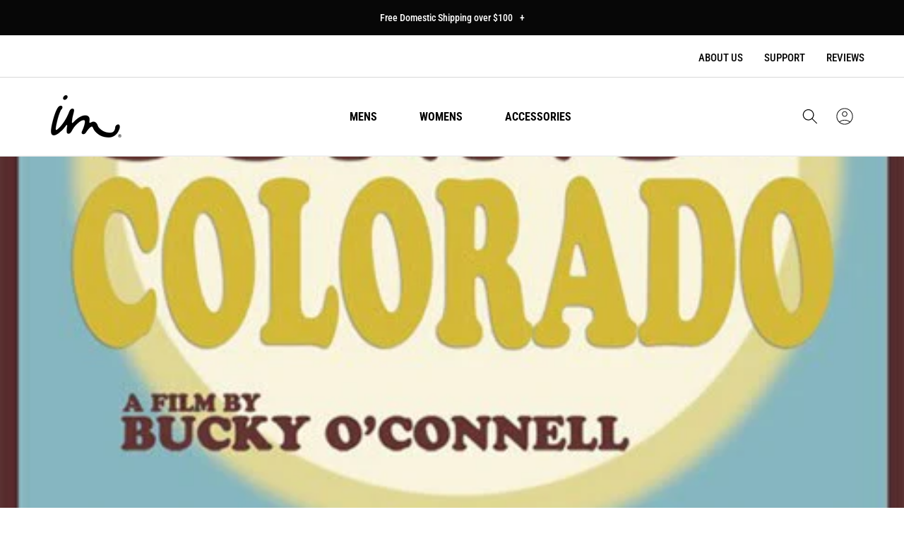

--- FILE ---
content_type: text/html; charset=utf-8
request_url: https://imperialmotion.com/en-au/blogs/events/its-always-sunny-in-colorado-premier
body_size: 50431
content:
<!doctype html>
<html class="no-js" lang="en">
  <head>
    <!-- Google Tag Manager -->
    <script>(function(w,d,s,l,i){w[l]=w[l]||[];w[l].push({'gtm.start':
            new Date().getTime(),event:'gtm.js'});var f=d.getElementsByTagName(s)[0],
          j=d.createElement(s),dl=l!='dataLayer'?'&l='+l:'';j.async=true;j.src=
          'https://www.googletagmanager.com/gtm.js?id='+i+dl;f.parentNode.insertBefore(j,f);
      })(window,document,'script','dataLayer','GTM-MW957R2');</script>
    <!-- End Google Tag Manager -->
    
    <script>
window.KiwiSizing = window.KiwiSizing === undefined ? {} : window.KiwiSizing;
KiwiSizing.shop = "imperial-motion-dev.myshopify.com";


</script>
    <meta charset="utf-8">
    <meta http-equiv="X-UA-Compatible" content="IE=edge">
    <meta name="viewport" content="width=device-width,initial-scale=1">
    <meta name="theme-color" content="">
    <link rel="canonical" href="https://imperialmotion.com/en-au/blogs/events/its-always-sunny-in-colorado-premier">
    <link rel="preconnect" href="https://cdn.shopify.com" crossorigin><link rel="icon" type="image/png" href="//imperialmotion.com/cdn/shop/files/apple-touch-icon_32x32.png?v=1699662084"><link rel="preconnect" href="https://fonts.shopifycdn.com" crossorigin><title>
      It&#39;s Always Sunny In Colorado Premier
 &ndash; Imperial Motion</title>

    

    
      <meta name="description" content="Next Thursday, April 28th 303 Boards is hosting a premier for their new flick, It’s Always Sunny in Colorado, in association with Toebock Media Group.  For more info on the video and the premier check out the films website, here">
    

    
<script>
  const observer = new MutationObserver(e => {
    e.forEach(({addedNodes: e}) => {
      e.forEach(e => {
        1 === e.nodeType && "SCRIPT" === e.tagName && (e.innerHTML.includes("asyncLoad") && (e.innerHTML = e.innerHTML.replace("if(window.attachEvent)", "document.addEventListener('asyncLazyLoad',function(event){asyncLoad();});if(window.attachEvent)").replaceAll(", asyncLoad", ", function(){}")), e.innerHTML.includes("PreviewBarInjector") && (e.innerHTML = e.innerHTML.replace("DOMContentLoaded", "asyncLazyLoad")), (e.className == 'analytics') && (e.type = 'text/lazyload'), (e.src.includes("assets/storefront/features") || e.src.includes("assets/shopify_pay") || e.src.includes("connect.facebook.net")) && (e.setAttribute("data-src", e.src), e.removeAttribute("src")))
      })
    })
  });
  observer.observe(document.documentElement, {childList: !0, subtree: !0})
</script>



<meta property="og:site_name" content="Imperial Motion">
<meta property="og:url" content="https://imperialmotion.com/en-au/blogs/events/its-always-sunny-in-colorado-premier">
<meta property="og:title" content="It&#39;s Always Sunny In Colorado Premier">
<meta property="og:type" content="article">
<meta property="og:description" content="Next Thursday, April 28th 303 Boards is hosting a premier for their new flick, It’s Always Sunny in Colorado, in association with Toebock Media Group.  For more info on the video and the premier check out the films website, here"><meta property="og:image" content="http://imperialmotion.com/cdn/shop/articles/alwayssunny_poster_big.jpg?v=1501603098">
  <meta property="og:image:secure_url" content="https://imperialmotion.com/cdn/shop/articles/alwayssunny_poster_big.jpg?v=1501603098">
  <meta property="og:image:width" content="486">
  <meta property="og:image:height" content="750"><meta name="twitter:card" content="summary_large_image">
<meta name="twitter:title" content="It&#39;s Always Sunny In Colorado Premier">
<meta name="twitter:description" content="Next Thursday, April 28th 303 Boards is hosting a premier for their new flick, It’s Always Sunny in Colorado, in association with Toebock Media Group.  For more info on the video and the premier check out the films website, here">


    

    <style data-shopify>
      @font-face {
  font-family: "Roboto Condensed";
  font-weight: 400;
  font-style: normal;
  font-display: swap;
  src: url("//imperialmotion.com/cdn/fonts/roboto_condensed/robotocondensed_n4.01812de96ca5a5e9d19bef3ca9cc80dd1bf6c8b8.woff2") format("woff2"),
       url("//imperialmotion.com/cdn/fonts/roboto_condensed/robotocondensed_n4.3930e6ddba458dc3cb725a82a2668eac3c63c104.woff") format("woff");
}

      @font-face {
  font-family: "Roboto Condensed";
  font-weight: 700;
  font-style: normal;
  font-display: swap;
  src: url("//imperialmotion.com/cdn/fonts/roboto_condensed/robotocondensed_n7.0c73a613503672be244d2f29ab6ddd3fc3cc69ae.woff2") format("woff2"),
       url("//imperialmotion.com/cdn/fonts/roboto_condensed/robotocondensed_n7.ef6ece86ba55f49c27c4904a493c283a40f3a66e.woff") format("woff");
}

      @font-face {
  font-family: "Roboto Condensed";
  font-weight: 600;
  font-style: normal;
  font-display: swap;
  src: url("//imperialmotion.com/cdn/fonts/roboto_condensed/robotocondensed_n6.c516dc992de767fe135f0d2baded23e033d4e3ea.woff2") format("woff2"),
       url("//imperialmotion.com/cdn/fonts/roboto_condensed/robotocondensed_n6.881fbb9b185667f58f34ac71cbecd9f5ba6c3efe.woff") format("woff");
}

      @font-face {
  font-family: "Roboto Condensed";
  font-weight: 500;
  font-style: normal;
  font-display: swap;
  src: url("//imperialmotion.com/cdn/fonts/roboto_condensed/robotocondensed_n5.753e8e75cdb3aced074986880588a95576768e7a.woff2") format("woff2"),
       url("//imperialmotion.com/cdn/fonts/roboto_condensed/robotocondensed_n5.d077911a9ecebd041d38bbe886c8dc56d626fe74.woff") format("woff");
}

      @font-face {
  font-family: "Roboto Condensed";
  font-weight: 400;
  font-style: normal;
  font-display: swap;
  src: url("//imperialmotion.com/cdn/fonts/roboto_condensed/robotocondensed_n4.01812de96ca5a5e9d19bef3ca9cc80dd1bf6c8b8.woff2") format("woff2"),
       url("//imperialmotion.com/cdn/fonts/roboto_condensed/robotocondensed_n4.3930e6ddba458dc3cb725a82a2668eac3c63c104.woff") format("woff");
}

      @font-face {
  font-family: "Roboto Condensed";
  font-weight: 300;
  font-style: normal;
  font-display: swap;
  src: url("//imperialmotion.com/cdn/fonts/roboto_condensed/robotocondensed_n3.38291bb39188492034837c889e515fe4214c9ab1.woff2") format("woff2"),
       url("//imperialmotion.com/cdn/fonts/roboto_condensed/robotocondensed_n3.972a2971396f541bcf7e65620ec6e435f27c381b.woff") format("woff");
}
:root {
      --font-body-family: "Roboto Condensed", sans-serif;
      --font-body-style: normal;
      --font-body-weight: 300;
      --font-body-regular-weight: 400;
      --font-body-medium-weight: 500;


      --font-heading-family: "Roboto Condensed", sans-serif;
      --font-heading-style: normal;
      --font-heading-weight: 700;

      --font-size-heading-1: 60px;
      --font-size-heading-1-mobile: 36px;
      --font-size-heading-1-value: 60;
      --font-size-heading-1-mobile-value: 36;

      --font-size-heading-2: 50px;
      --font-size-heading-2-mobile: 36px;
      --font-size-heading-2-value: 50;
      --font-size-heading-2-mobile-value: 36;

      --font-size-heading-3: 40px;
      --font-size-heading-3-mobile: 30px;
      --font-size-heading-3-value: 40;
      --font-size-heading-3-mobile-value: 30;

      --font-size-heading-4: 36px;
      --font-size-heading-4-mobile: 24px;
      --font-size-heading-4-value: 36;
      --font-size-heading-4-mobile-value: 24;

      --font-size-heading-5: 24px;
      --font-size-heading-6: 18px;

      --font-size-small: 12px;
      --font-size-base: 14px;
      --font-size-text: 16px;
      --font-size-button: 16px;

      --color-base-text: 0, 0, 0;
      --color-secondary-text: 255, 255, 255;
      --color-secondary-text-light: 180, 181, 182;
      --color-base-background-1: 255, 255, 255;
      --color-base-background-2: 0, 0, 0;
      --color-base-background-light-2: 0, 0, 0;
      --color-button-primary-text: 255, 255, 255;
      --color-button-hover-primary-text: 255, 255, 255;
      --color-button-secondary-text: 0, 0, 0;
      --color-button-hover-secondary-text: 255, 255, 255;
      --color-button-primary-bg: 219, 84, 69;
      --color-button-hover-primary-bg: 253, 124, 111;
      --color-button-secondary-bg: 255, 255, 255;
      --color-button-hover-secondary-bg: 0, 0, 0;
      --color-border: 180, 181, 182;
      --color-error: 219, 84, 69;
      --color-success: 48, 122, 7;

      --page-width: 1440px;
      --page-width-margin: 0rem;
      }

      *,
      *::before,
      *::after {
        box-sizing: inherit;
      }

      html {
        box-sizing: border-box;
        font-size: var(--font-size-text);
        height: 100%;
      }

      body {
        display: flex;
        flex-direction: column;
        min-height: 100%;
        margin: 0;
        font-size: var(--font-size-text);
        letter-spacing: normal;
        line-height: 1.6;
        font-family: var(--font-body-family);
        font-style: var(--font-body-style);
        font-weight: var(--font-body-weight);
      }

      #shopify-section-footer {
        margin-top: auto;
      }

      img[referrerpolicy] {
        display: none;
      }

      @media screen and (min-width: 750px) {
        body {
          font-size: var(--font-size-text);
        }
      }
    </style>

<script>
  if (!(((window || {}).CSS || {}).supports && window.CSS.supports('(--a: 0)'))) {
    const script = document.createElement('script');
    script.type = 'text/javascript';
    script.src = 'https://cdn.jsdelivr.net/npm/css-vars-ponyfill@2';
    script.onload = function () {
      cssVars({});
    };

    document.getElementsByTagName('head')[0].appendChild(script);
  }
</script>

    <link rel="preload" href="//imperialmotion.com/cdn/shop/t/271/assets/base.css?v=34024963774191121881732183575" as="style">
    <link rel="preload" href="//imperialmotion.com/cdn/shop/t/271/assets/swiper.css?v=139165404985792278191726564799" as="style">
    <link rel="preload" href="//imperialmotion.com/cdn/shop/t/271/assets/component-product-card-mini.css?v=59732335766711686761730384713" as="style">
    <link rel="preload" href="//imperialmotion.com/cdn/shop/t/271/assets/component-loading-overlay.css?v=167310470843593579841726564799" as="style">
    <link rel="preload" href="//imperialmotion.com/cdn/shop/t/271/assets/component-product-reviews.css?v=160226328820474981991726564799" as="style">

    <link href="//imperialmotion.com/cdn/shop/t/271/assets/base.css?v=34024963774191121881732183575" rel="stylesheet" type="text/css" media="all" />
    <link href="//imperialmotion.com/cdn/shop/t/271/assets/swiper.css?v=139165404985792278191726564799" rel="stylesheet" type="text/css" media="all" />
    <link href="//imperialmotion.com/cdn/shop/t/271/assets/component-product-card-mini.css?v=59732335766711686761730384713" rel="stylesheet" type="text/css" media="all" />
    <link href="//imperialmotion.com/cdn/shop/t/271/assets/component-loading-overlay.css?v=167310470843593579841726564799" rel="stylesheet" type="text/css" media="all" />
    <link href="//imperialmotion.com/cdn/shop/t/271/assets/component-product-reviews.css?v=160226328820474981991726564799" rel="stylesheet" type="text/css" media="all" />
  
    <link rel="preload" href="//imperialmotion.com/cdn/shop/t/271/assets/libs.min.js?v=144407220514337377111732107808" as="script">
    <link rel="preload" href="//imperialmotion.com/cdn/shop/t/271/assets/global.js?v=56768314563617603641732106515" as="script">
    <link rel="preload" href="//imperialmotion.com/cdn/shop/t/271/assets/swiper.min.js?v=158430032944672323711726564799" as="script">
    <link rel="preload" href="//imperialmotion.com/cdn/shop/t/271/assets/slideshow.js?v=112864517704161810381726565343" as="script">
    <link rel="preload" href="//imperialmotion.com/cdn/shop/t/271/assets/product-card-mini.js?v=56783354272873147331726564799" as="script">

    <script src="//imperialmotion.com/cdn/shop/t/271/assets/global.js?v=56768314563617603641732106515" defer="defer"></script>
    <script src="//imperialmotion.com/cdn/shop/t/271/assets/swiper.min.js?v=158430032944672323711726564799" defer="defer"></script>
    <script src="//imperialmotion.com/cdn/shop/t/271/assets/slideshow.js?v=112864517704161810381726565343" defer="defer"></script>
    <script src="//imperialmotion.com/cdn/shop/t/271/assets/product-card-mini.js?v=56783354272873147331726564799" defer="defer"></script>
    <script src="//imperialmotion.com/cdn/shop/t/271/assets/libs.min.js?v=144407220514337377111732107808" defer="defer"></script>

    <script>window.performance && window.performance.mark && window.performance.mark('shopify.content_for_header.start');</script><meta name="google-site-verification" content="sgJOmYfCu1svyeXL-NB8R9GC2vNsCuFVJLdOQzTdePI">
<meta id="shopify-digital-wallet" name="shopify-digital-wallet" content="/19688409/digital_wallets/dialog">
<meta name="shopify-checkout-api-token" content="1443ad1e2058fa848c7df99eb49eb6fb">
<meta id="in-context-paypal-metadata" data-shop-id="19688409" data-venmo-supported="false" data-environment="production" data-locale="en_US" data-paypal-v4="true" data-currency="AUD">
<link rel="alternate" type="application/atom+xml" title="Feed" href="/en-au/blogs/events.atom" />
<link rel="alternate" hreflang="x-default" href="https://imperialmotion.com/blogs/events/its-always-sunny-in-colorado-premier">
<link rel="alternate" hreflang="en-AU" href="https://imperialmotion.com/en-au/blogs/events/its-always-sunny-in-colorado-premier">
<link rel="alternate" hreflang="en-US" href="https://imperialmotion.com/blogs/events/its-always-sunny-in-colorado-premier">
<script async="async" src="/checkouts/internal/preloads.js?locale=en-AU"></script>
<link rel="preconnect" href="https://shop.app" crossorigin="anonymous">
<script async="async" src="https://shop.app/checkouts/internal/preloads.js?locale=en-AU&shop_id=19688409" crossorigin="anonymous"></script>
<script id="apple-pay-shop-capabilities" type="application/json">{"shopId":19688409,"countryCode":"US","currencyCode":"AUD","merchantCapabilities":["supports3DS"],"merchantId":"gid:\/\/shopify\/Shop\/19688409","merchantName":"Imperial Motion","requiredBillingContactFields":["postalAddress","email","phone"],"requiredShippingContactFields":["postalAddress","email","phone"],"shippingType":"shipping","supportedNetworks":["visa","masterCard","amex","discover","elo","jcb"],"total":{"type":"pending","label":"Imperial Motion","amount":"1.00"},"shopifyPaymentsEnabled":true,"supportsSubscriptions":true}</script>
<script id="shopify-features" type="application/json">{"accessToken":"1443ad1e2058fa848c7df99eb49eb6fb","betas":["rich-media-storefront-analytics"],"domain":"imperialmotion.com","predictiveSearch":true,"shopId":19688409,"locale":"en"}</script>
<script>var Shopify = Shopify || {};
Shopify.shop = "imperial-motion-dev.myshopify.com";
Shopify.locale = "en";
Shopify.currency = {"active":"AUD","rate":"1.5186633"};
Shopify.country = "AU";
Shopify.theme = {"name":"PC Staging | BF Page Update | 11.20","id":128694091842,"schema_name":"True","schema_version":"1.0","theme_store_id":null,"role":"main"};
Shopify.theme.handle = "null";
Shopify.theme.style = {"id":null,"handle":null};
Shopify.cdnHost = "imperialmotion.com/cdn";
Shopify.routes = Shopify.routes || {};
Shopify.routes.root = "/en-au/";</script>
<script type="module">!function(o){(o.Shopify=o.Shopify||{}).modules=!0}(window);</script>
<script>!function(o){function n(){var o=[];function n(){o.push(Array.prototype.slice.apply(arguments))}return n.q=o,n}var t=o.Shopify=o.Shopify||{};t.loadFeatures=n(),t.autoloadFeatures=n()}(window);</script>
<script>
  window.ShopifyPay = window.ShopifyPay || {};
  window.ShopifyPay.apiHost = "shop.app\/pay";
  window.ShopifyPay.redirectState = null;
</script>
<script id="shop-js-analytics" type="application/json">{"pageType":"article"}</script>
<script defer="defer" async type="module" src="//imperialmotion.com/cdn/shopifycloud/shop-js/modules/v2/client.init-shop-cart-sync_C5BV16lS.en.esm.js"></script>
<script defer="defer" async type="module" src="//imperialmotion.com/cdn/shopifycloud/shop-js/modules/v2/chunk.common_CygWptCX.esm.js"></script>
<script type="module">
  await import("//imperialmotion.com/cdn/shopifycloud/shop-js/modules/v2/client.init-shop-cart-sync_C5BV16lS.en.esm.js");
await import("//imperialmotion.com/cdn/shopifycloud/shop-js/modules/v2/chunk.common_CygWptCX.esm.js");

  window.Shopify.SignInWithShop?.initShopCartSync?.({"fedCMEnabled":true,"windoidEnabled":true});

</script>
<script>
  window.Shopify = window.Shopify || {};
  if (!window.Shopify.featureAssets) window.Shopify.featureAssets = {};
  window.Shopify.featureAssets['shop-js'] = {"shop-cart-sync":["modules/v2/client.shop-cart-sync_ZFArdW7E.en.esm.js","modules/v2/chunk.common_CygWptCX.esm.js"],"init-fed-cm":["modules/v2/client.init-fed-cm_CmiC4vf6.en.esm.js","modules/v2/chunk.common_CygWptCX.esm.js"],"shop-button":["modules/v2/client.shop-button_tlx5R9nI.en.esm.js","modules/v2/chunk.common_CygWptCX.esm.js"],"shop-cash-offers":["modules/v2/client.shop-cash-offers_DOA2yAJr.en.esm.js","modules/v2/chunk.common_CygWptCX.esm.js","modules/v2/chunk.modal_D71HUcav.esm.js"],"init-windoid":["modules/v2/client.init-windoid_sURxWdc1.en.esm.js","modules/v2/chunk.common_CygWptCX.esm.js"],"shop-toast-manager":["modules/v2/client.shop-toast-manager_ClPi3nE9.en.esm.js","modules/v2/chunk.common_CygWptCX.esm.js"],"init-shop-email-lookup-coordinator":["modules/v2/client.init-shop-email-lookup-coordinator_B8hsDcYM.en.esm.js","modules/v2/chunk.common_CygWptCX.esm.js"],"init-shop-cart-sync":["modules/v2/client.init-shop-cart-sync_C5BV16lS.en.esm.js","modules/v2/chunk.common_CygWptCX.esm.js"],"avatar":["modules/v2/client.avatar_BTnouDA3.en.esm.js"],"pay-button":["modules/v2/client.pay-button_FdsNuTd3.en.esm.js","modules/v2/chunk.common_CygWptCX.esm.js"],"init-customer-accounts":["modules/v2/client.init-customer-accounts_DxDtT_ad.en.esm.js","modules/v2/client.shop-login-button_C5VAVYt1.en.esm.js","modules/v2/chunk.common_CygWptCX.esm.js","modules/v2/chunk.modal_D71HUcav.esm.js"],"init-shop-for-new-customer-accounts":["modules/v2/client.init-shop-for-new-customer-accounts_ChsxoAhi.en.esm.js","modules/v2/client.shop-login-button_C5VAVYt1.en.esm.js","modules/v2/chunk.common_CygWptCX.esm.js","modules/v2/chunk.modal_D71HUcav.esm.js"],"shop-login-button":["modules/v2/client.shop-login-button_C5VAVYt1.en.esm.js","modules/v2/chunk.common_CygWptCX.esm.js","modules/v2/chunk.modal_D71HUcav.esm.js"],"init-customer-accounts-sign-up":["modules/v2/client.init-customer-accounts-sign-up_CPSyQ0Tj.en.esm.js","modules/v2/client.shop-login-button_C5VAVYt1.en.esm.js","modules/v2/chunk.common_CygWptCX.esm.js","modules/v2/chunk.modal_D71HUcav.esm.js"],"shop-follow-button":["modules/v2/client.shop-follow-button_Cva4Ekp9.en.esm.js","modules/v2/chunk.common_CygWptCX.esm.js","modules/v2/chunk.modal_D71HUcav.esm.js"],"checkout-modal":["modules/v2/client.checkout-modal_BPM8l0SH.en.esm.js","modules/v2/chunk.common_CygWptCX.esm.js","modules/v2/chunk.modal_D71HUcav.esm.js"],"lead-capture":["modules/v2/client.lead-capture_Bi8yE_yS.en.esm.js","modules/v2/chunk.common_CygWptCX.esm.js","modules/v2/chunk.modal_D71HUcav.esm.js"],"shop-login":["modules/v2/client.shop-login_D6lNrXab.en.esm.js","modules/v2/chunk.common_CygWptCX.esm.js","modules/v2/chunk.modal_D71HUcav.esm.js"],"payment-terms":["modules/v2/client.payment-terms_CZxnsJam.en.esm.js","modules/v2/chunk.common_CygWptCX.esm.js","modules/v2/chunk.modal_D71HUcav.esm.js"]};
</script>
<script>(function() {
  var isLoaded = false;
  function asyncLoad() {
    if (isLoaded) return;
    isLoaded = true;
    var urls = ["https:\/\/static.rechargecdn.com\/static\/js\/recharge.js?shop=imperial-motion-dev.myshopify.com","https:\/\/shopifycdn.aaawebstore.com\/formbuilder\/appfiles\/aaa_form_builder_script_minify_v1.js?shop=imperial-motion-dev.myshopify.com","\/\/cdn.shopify.com\/proxy\/3172d256d2bd0f2f7a89718adb90030a634fecb996c6c0321affc738b14cddba\/preproduct.onrender.com\/preproduct-embed.js?v=2.0\u0026shop=imperial-motion-dev.myshopify.com\u0026sp-cache-control=cHVibGljLCBtYXgtYWdlPTkwMA","https:\/\/scripts.juniphq.com\/v1\/junip_shopify.js?shop=imperial-motion-dev.myshopify.com","https:\/\/cdn-bundler.nice-team.net\/app\/js\/bundler.js?shop=imperial-motion-dev.myshopify.com"];
    for (var i = 0; i < urls.length; i++) {
      var s = document.createElement('script');
      s.type = 'text/javascript';
      s.async = true;
      s.src = urls[i];
      var x = document.getElementsByTagName('script')[0];
      x.parentNode.insertBefore(s, x);
    }
  };
  if(window.attachEvent) {
    window.attachEvent('onload', asyncLoad);
  } else {
    window.addEventListener('load', asyncLoad, false);
  }
})();</script>
<script id="__st">var __st={"a":19688409,"offset":-28800,"reqid":"cec814f7-bd34-4820-a163-70d24bf3d138-1768664132","pageurl":"imperialmotion.com\/en-au\/blogs\/events\/its-always-sunny-in-colorado-premier","s":"articles-214068174","u":"d9dd2017484d","p":"article","rtyp":"article","rid":214068174};</script>
<script>window.ShopifyPaypalV4VisibilityTracking = true;</script>
<script id="captcha-bootstrap">!function(){'use strict';const t='contact',e='account',n='new_comment',o=[[t,t],['blogs',n],['comments',n],[t,'customer']],c=[[e,'customer_login'],[e,'guest_login'],[e,'recover_customer_password'],[e,'create_customer']],r=t=>t.map((([t,e])=>`form[action*='/${t}']:not([data-nocaptcha='true']) input[name='form_type'][value='${e}']`)).join(','),a=t=>()=>t?[...document.querySelectorAll(t)].map((t=>t.form)):[];function s(){const t=[...o],e=r(t);return a(e)}const i='password',u='form_key',d=['recaptcha-v3-token','g-recaptcha-response','h-captcha-response',i],f=()=>{try{return window.sessionStorage}catch{return}},m='__shopify_v',_=t=>t.elements[u];function p(t,e,n=!1){try{const o=window.sessionStorage,c=JSON.parse(o.getItem(e)),{data:r}=function(t){const{data:e,action:n}=t;return t[m]||n?{data:e,action:n}:{data:t,action:n}}(c);for(const[e,n]of Object.entries(r))t.elements[e]&&(t.elements[e].value=n);n&&o.removeItem(e)}catch(o){console.error('form repopulation failed',{error:o})}}const l='form_type',E='cptcha';function T(t){t.dataset[E]=!0}const w=window,h=w.document,L='Shopify',v='ce_forms',y='captcha';let A=!1;((t,e)=>{const n=(g='f06e6c50-85a8-45c8-87d0-21a2b65856fe',I='https://cdn.shopify.com/shopifycloud/storefront-forms-hcaptcha/ce_storefront_forms_captcha_hcaptcha.v1.5.2.iife.js',D={infoText:'Protected by hCaptcha',privacyText:'Privacy',termsText:'Terms'},(t,e,n)=>{const o=w[L][v],c=o.bindForm;if(c)return c(t,g,e,D).then(n);var r;o.q.push([[t,g,e,D],n]),r=I,A||(h.body.append(Object.assign(h.createElement('script'),{id:'captcha-provider',async:!0,src:r})),A=!0)});var g,I,D;w[L]=w[L]||{},w[L][v]=w[L][v]||{},w[L][v].q=[],w[L][y]=w[L][y]||{},w[L][y].protect=function(t,e){n(t,void 0,e),T(t)},Object.freeze(w[L][y]),function(t,e,n,w,h,L){const[v,y,A,g]=function(t,e,n){const i=e?o:[],u=t?c:[],d=[...i,...u],f=r(d),m=r(i),_=r(d.filter((([t,e])=>n.includes(e))));return[a(f),a(m),a(_),s()]}(w,h,L),I=t=>{const e=t.target;return e instanceof HTMLFormElement?e:e&&e.form},D=t=>v().includes(t);t.addEventListener('submit',(t=>{const e=I(t);if(!e)return;const n=D(e)&&!e.dataset.hcaptchaBound&&!e.dataset.recaptchaBound,o=_(e),c=g().includes(e)&&(!o||!o.value);(n||c)&&t.preventDefault(),c&&!n&&(function(t){try{if(!f())return;!function(t){const e=f();if(!e)return;const n=_(t);if(!n)return;const o=n.value;o&&e.removeItem(o)}(t);const e=Array.from(Array(32),(()=>Math.random().toString(36)[2])).join('');!function(t,e){_(t)||t.append(Object.assign(document.createElement('input'),{type:'hidden',name:u})),t.elements[u].value=e}(t,e),function(t,e){const n=f();if(!n)return;const o=[...t.querySelectorAll(`input[type='${i}']`)].map((({name:t})=>t)),c=[...d,...o],r={};for(const[a,s]of new FormData(t).entries())c.includes(a)||(r[a]=s);n.setItem(e,JSON.stringify({[m]:1,action:t.action,data:r}))}(t,e)}catch(e){console.error('failed to persist form',e)}}(e),e.submit())}));const S=(t,e)=>{t&&!t.dataset[E]&&(n(t,e.some((e=>e===t))),T(t))};for(const o of['focusin','change'])t.addEventListener(o,(t=>{const e=I(t);D(e)&&S(e,y())}));const B=e.get('form_key'),M=e.get(l),P=B&&M;t.addEventListener('DOMContentLoaded',(()=>{const t=y();if(P)for(const e of t)e.elements[l].value===M&&p(e,B);[...new Set([...A(),...v().filter((t=>'true'===t.dataset.shopifyCaptcha))])].forEach((e=>S(e,t)))}))}(h,new URLSearchParams(w.location.search),n,t,e,['guest_login'])})(!0,!0)}();</script>
<script integrity="sha256-4kQ18oKyAcykRKYeNunJcIwy7WH5gtpwJnB7kiuLZ1E=" data-source-attribution="shopify.loadfeatures" defer="defer" src="//imperialmotion.com/cdn/shopifycloud/storefront/assets/storefront/load_feature-a0a9edcb.js" crossorigin="anonymous"></script>
<script crossorigin="anonymous" defer="defer" src="//imperialmotion.com/cdn/shopifycloud/storefront/assets/shopify_pay/storefront-65b4c6d7.js?v=20250812"></script>
<script data-source-attribution="shopify.dynamic_checkout.dynamic.init">var Shopify=Shopify||{};Shopify.PaymentButton=Shopify.PaymentButton||{isStorefrontPortableWallets:!0,init:function(){window.Shopify.PaymentButton.init=function(){};var t=document.createElement("script");t.src="https://imperialmotion.com/cdn/shopifycloud/portable-wallets/latest/portable-wallets.en.js",t.type="module",document.head.appendChild(t)}};
</script>
<script data-source-attribution="shopify.dynamic_checkout.buyer_consent">
  function portableWalletsHideBuyerConsent(e){var t=document.getElementById("shopify-buyer-consent"),n=document.getElementById("shopify-subscription-policy-button");t&&n&&(t.classList.add("hidden"),t.setAttribute("aria-hidden","true"),n.removeEventListener("click",e))}function portableWalletsShowBuyerConsent(e){var t=document.getElementById("shopify-buyer-consent"),n=document.getElementById("shopify-subscription-policy-button");t&&n&&(t.classList.remove("hidden"),t.removeAttribute("aria-hidden"),n.addEventListener("click",e))}window.Shopify?.PaymentButton&&(window.Shopify.PaymentButton.hideBuyerConsent=portableWalletsHideBuyerConsent,window.Shopify.PaymentButton.showBuyerConsent=portableWalletsShowBuyerConsent);
</script>
<script data-source-attribution="shopify.dynamic_checkout.cart.bootstrap">document.addEventListener("DOMContentLoaded",(function(){function t(){return document.querySelector("shopify-accelerated-checkout-cart, shopify-accelerated-checkout")}if(t())Shopify.PaymentButton.init();else{new MutationObserver((function(e,n){t()&&(Shopify.PaymentButton.init(),n.disconnect())})).observe(document.body,{childList:!0,subtree:!0})}}));
</script>
<link id="shopify-accelerated-checkout-styles" rel="stylesheet" media="screen" href="https://imperialmotion.com/cdn/shopifycloud/portable-wallets/latest/accelerated-checkout-backwards-compat.css" crossorigin="anonymous">
<style id="shopify-accelerated-checkout-cart">
        #shopify-buyer-consent {
  margin-top: 1em;
  display: inline-block;
  width: 100%;
}

#shopify-buyer-consent.hidden {
  display: none;
}

#shopify-subscription-policy-button {
  background: none;
  border: none;
  padding: 0;
  text-decoration: underline;
  font-size: inherit;
  cursor: pointer;
}

#shopify-subscription-policy-button::before {
  box-shadow: none;
}

      </style>

<script>window.performance && window.performance.mark && window.performance.mark('shopify.content_for_header.end');</script>
<link rel="preload" as="font" href="//imperialmotion.com/cdn/fonts/roboto_condensed/robotocondensed_n4.01812de96ca5a5e9d19bef3ca9cc80dd1bf6c8b8.woff2" type="font/woff2" crossorigin><link rel="preload" as="font" href="//imperialmotion.com/cdn/fonts/roboto_condensed/robotocondensed_n4.01812de96ca5a5e9d19bef3ca9cc80dd1bf6c8b8.woff2" type="font/woff2" crossorigin><link rel="stylesheet" href="//imperialmotion.com/cdn/shop/t/271/assets/component-predictive-search.css?v=164352233336227170051726564799" media="print" onload="this.media='all'"><script>document.documentElement.className = document.documentElement.className.replace('no-js', 'js');</script>
    
    <!-- Begin Clarity Asynchronous Code -->
    <script type="text/javascript">
      (function(c,l,a,r,i,t,y){
        c[a]=c[a]||function(){(c[a].q=c[a].q||[]).push(arguments)};
        t=l.createElement(r);t.async=1;t.src="https://www.clarity.ms/tag/"+i;
        y=l.getElementsByTagName(r)[0];y.parentNode.insertBefore(t,y);
      })(window, document, "clarity", "script", "bjkn3bvcru");
    </script>
    <!-- End Clarity Asynchronous Code -->

    <!-- Google Optimize -->
    <script src="https://www.googleoptimize.com/optimize.js?id=OPT-M5GXGBT"></script>
    <!-- End Google Optimize -->
    
  <script type="text/javascript">
    //var sm_quantity_selector_attr = 'id';
    var sm_override_checkout_button = true;
  	
    var sm_is_cart_page = false;
	
</script>

<style>
#gift_container, #gift_container .giftContainerContent, #smProductDetailGiftWrapper {
  all: unset;
}

#gift_container .giftContainerContent *, #smProductDetailGiftWrapper * {
	all: unset;
}

#sticky_gift_icon.stickyGartRight {
  	right: 20px;
    bottom: 20px;
}
#sticky_gift_icon {
    position: fixed;
    bottom: 200px;
    right: 15px;
    z-index: 9999;
}
#sticky_gift_icon a {
    text-decoration: none;
    font-size: 20px;
    color: #34495e;
}
#sticky_gift_icon span {
    display: block;
    -webkit-border-radius: 40px;
    -moz-border-radius: 40px;
    border-radius: 40px;
    background-color: rgba(255,255,255,.9);
    -webkit-box-shadow: 1px 1px 5px grey;
    -moz-box-shadow: 1px 1px 5px grey;
    box-shadow: 1px 1px 5px grey;
    padding: 10px;
    width: 40px;
    height: 40px;
    margin: 0 auto;
    line-height: 40px !important;
    text-align: center;
    text-align: -moz-center;
    text-align: -webkit-center;
    position: relative;
    box-sizing: content-box !important;
    z-index: 1;
}
#sticky_gift_icon mark {
    -webkit-border-radius: 20px;
    -moz-border-radius: 20px;
    border-radius: 20px;
    border: 2px solid #FFF;
    width: 20px;
    height: 20px;
    background-color: #FF6B6B;
    position: absolute;
    top: -5px;
    left: -10px;
    font-size: 10px;
    line-height: 20px;
    font-family: Roboto,sans-serif;
    color: #FFF;
    font-weight: 700;
    box-sizing: content-box !important;
}
#sticky_gift_icon svg.showGifts {
  	height: 30px;
	width: 30px;
	margin-top: 3px;
	vertical-align: inherit;
}
#sticky_gift_icon svg.hideGifts {
  	height: 25px;
    width: 25px;
    margin-top: 8px;
  	display: none;
  	vertical-align: inherit;
}

#gift_container {
  color:black;
  position: fixed;
  z-index: 9999999;
  bottom: 95px;
  right: 20px;
  max-height: 80%;
  overflow-y: scroll;
  overflow-x: hidden;
  -webkit-box-shadow: rgba(0, 0, 0, 0.16) 0px 5px 40px, rgb(0, 0, 0) 0px 5px 0px 0px inset !important;
  -moz-box-shadow: rgba(0, 0, 0, 0.16) 0px 5px 40px, rgb(0, 0, 0) 0px 5px 0px 0px inset !important;
  box-shadow: rgba(0, 0, 0, 0.16) 0px 5px 40px, rgb(0, 0, 0) 0px 5px 0px 0px inset !important;
  -moz-border-radius: 8px;
  -webkit-border-radius: 8px;
  border-radius: 8px;
  font-size: 13px;
  font-family: -apple-system, BlinkMacSystemFont, 'Segoe UI', Roboto, Oxygen, Ubuntu, Cantarell, 'Open Sans', 'Helvetica Neue', sans-serif;
}

#gift_container .giftContainerContent {
  float: right;
  background: white;
  width: 320px;
  position: relative;
  padding: 10px 10px 0px 10px;
  display:none;
}

#gift_container .giftContainerContent .giftWrapper {
    color: black;
  	padding: 5px;
  	margin: 0px 0px 10px;
	background:rgb(255, 255, 255) none repeat scroll 0% 0%;
	border-radius: 5px;
  	-webkit-border-radius: 5px;
  	-moz-border-radius: 5px;
  	-webkit-box-shadow: rgba(0, 0, 0, 0.1) 0px 4px 15px 0px, rgba(0, 0, 0, 0.1) 0px 1px 2px 0px;
  	-moz-box-shadow: rgba(0, 0, 0, 0.1) 0px 4px 15px 0px, rgba(0, 0, 0, 0.1) 0px 1px 2px 0px;
	box-shadow: rgba(0, 0, 0, 0.1) 0px 4px 15px 0px, rgba(0, 0, 0, 0.1) 0px 1px 2px 0px;
	position: relative;
  	display: block;
}

#gift_container .giftContainerContent .orderGiftsTitle, #gift_container .giftContainerContent .productsToOfferGiftsTitle {
  	text-align: center;
	padding: 5px;
	margin: 0 auto;
	font-weight: bold;
	display: block;
	border-bottom: 1px solid gray;
	width: 95%;
}

#gift_container .giftContainerContent ul {
	display: inline;
}
#gift_container .giftContainerContent li{
	padding: 10px 20px;
	display: block;
}
#gift_container .giftContainerContent li img{
	width: 22%;
	float: left;
	display: block;
}
#gift_container .giftContainerContent .smItems{
	width: 70%;
	display: block;
	float: left;
  	margin-left: 5%;
}

#gift_container .giftContainerContent .giftWrapper a {
  	display: inline;
    cursor: pointer;
    text-decoration: underline;
}

#gift_container.removeLinks .giftContainerContent .giftWrapper .smItems a, #gift_container.removeLinks .giftContainerContent .giftWrapper .alreadyInCartGiftTitle a {
    cursor: inherit;
    text-decoration: none;
}

#gift_container .giftContainerContent .smAddGiftToCart {
  	padding: 4px 10px;
    margin-top: 4px;
    background:rgba(168, 168, 168, 0.46) none repeat scroll 0% 0%;
    border-radius: 2px;
    position: relative;
    display: block;
    font-weight: bold;
    cursor: pointer;
}

#gift_container .giftContainerContent .giftAlreadyInCart {
  	padding: 5px 20px;
	display: block;
  	text-align: center;
}
#gift_container .giftContainerContent .giftAlreadyInCart a {
  	font-weight: bold;
}
#gift_container .giftContainerContent .removeFromCart {
  	display: block;
    margin-top: 10px;
    cursor: pointer;
    text-decoration: underline;
}


#gift_container .giftContainerContent .item-variants select {
	display: block;
	color: #444;
	padding: .3em 1.0em .3em .3em;
	width: 100%;
	max-width: 100%;
	box-sizing: border-box;
	margin-top: 2px;
	border: 1px solid #aaa;
	-moz-border-radius: .2em;
  	-webkit-border-radius: .2em;
  	border-radius: .2em;
	-moz-appearance: none;
	-webkit-appearance: none;
	appearance: none;
	background-color: #fff;
	background-image: url('data:image/svg+xml;charset=US-ASCII,<svg version="1.1" id="Capa_1" xmlns="http://www.w3.org/2000/svg" xmlns:xlink="http://www.w3.org/1999/xlink" x="0px" y="0px"	 width="292.362px" height="292.362px" viewBox="0 0 292.362 292.362" style="enable-background:new 0 0 292.362 292.362;"	 xml:space="preserve"><g>	<path d="M286.935,69.377c-3.614-3.617-7.898-5.424-12.848-5.424H18.274c-4.952,0-9.233,1.807-12.85,5.424		C1.807,72.998,0,77.279,0,82.228c0,4.948,1.807,9.229,5.424,12.847l127.907,127.907c3.621,3.617,7.902,5.428,12.85,5.428		s9.233-1.811,12.847-5.428L286.935,95.074c3.613-3.617,5.427-7.898,5.427-12.847C292.362,77.279,290.548,72.998,286.935,69.377z"/></g><g></g><g></g><g></g><g></g><g></g><g></g><g></g><g></g><g></g><g></g><g></g><g></g><g></g><g></g><g></g></svg>'), linear-gradient(to bottom, #ffffff 0%,#e5e5e5 100%);
	background-repeat: no-repeat, repeat;
	background-position: right .7em top 50%, 0 0;
	background-size: .65em auto, 100%;
}
#gift_container .giftContainerContent .item-variants select::-ms-expand {
	display: none;
}
#gift_container .giftContainerContent .item-variants select:hover {
	border-color: #888;
}
#gift_container .giftContainerContent .item-variants select:focus {
	border-color: #aaa;
	-moz-box-shadow: 0 0 1px 3px rgba(59, 153, 252, .7);
  	-webkit-box-shadow: 0 0 1px 3px rgba(59, 153, 252, .7);
  	box-shadow: 0 0 1px 3px rgba(59, 153, 252, .7);
	-moz-box-shadow: 0 0 0 3px -moz-mac-focusring;
  	-webkit-box-shadow: 0 0 0 3px -moz-mac-focusring;
  	box-shadow: 0 0 0 3px -moz-mac-focusring;
	color: #222;
	outline: none;
}
#gift_container .giftContainerContent .item-variants select option {
	font-weight:normal;
}

*[dir="rtl"] #gift_container .giftContainerContent .item-variants select, :root:lang(ar) #gift_container .giftContainerContent .item-variants select, :root:lang(iw) #gift_container .giftContainerContent .item-variants select {
	background-position: left .7em top 50%, 0 0;
	padding: .6em .8em .5em 1.4em;
}

#gift_container .giftContainerContent .item-variants select:disabled, #gift_container .giftContainerContent .item-variants select[aria-disabled=true] {
	color: graytext;
	background-image: url('data:image/svg+xml;charset=US-ASCII,<svg version="1.1" id="Capa_1" xmlns="http://www.w3.org/2000/svg" xmlns:xlink="http://www.w3.org/1999/xlink" x="0px" y="0px"	 width="292.362px" height="292.362px" viewBox="0 0 292.362 292.362" style="enable-background:new 0 0 292.362 292.362;"	 xml:space="preserve"><g>	<path d="M286.935,69.377c-3.614-3.617-7.898-5.424-12.848-5.424H18.274c-4.952,0-9.233,1.807-12.85,5.424		C1.807,72.998,0,77.279,0,82.228c0,4.948,1.807,9.229,5.424,12.847l127.907,127.907c3.621,3.617,7.902,5.428,12.85,5.428		s9.233-1.811,12.847-5.428L286.935,95.074c3.613-3.617,5.427-7.898,5.427-12.847C292.362,77.279,290.548,72.998,286.935,69.377z"/></g><g></g><g></g><g></g><g></g><g></g><g></g><g></g><g></g><g></g><g></g><g></g><g></g><g></g><g></g><g></g></svg>'),linear-gradient(to bottom, #ffffff 0%,#e5e5e5 100%);
}
#gift_container .giftContainerContent .item-variants select:disabled:hover, #gift_container .giftContainerContent .item-variants select[aria-disabled=true] {
	border-color: #aaa;
}
#gift_container .giftContainerContent:after {
  bottom: 100%;
  left: 89%;
  border: solid transparent;
  content: " ";
  height: 0;
  width: 0;
  position: absolute;
  pointer-events: none;
  border-bottom-color: white;
  border-width: 8px;
  margin-left: -8px;
}

#gift_container .button {
  background: #6394F8;
  color: white;
  text-align: center;
  padding: 12px;
  text-decoration: none;
  display: block;
  border-radius: 3px;
  font-size: 16px;
  margin: 25px 0 15px 0;
}
#gift_container .button:hover {
  background: #729ef9;
}

#gift_container .clearfix:after {
  content: "";
  display: table;
  clear: both;
}

#gift_container #overlaySection {
  display: none;
  width: 100%;
  height: 100%;
  position: absolute;
  top: 0;
  left: 0;
  background: white;
  opacity: 0.6;
  z-index: 99;
}


#smProductDetailGiftWrapper {
  position: relative;
  font-size: 13px;
  font-family: -apple-system, BlinkMacSystemFont, 'Segoe UI', Roboto, Oxygen, Ubuntu, Cantarell, 'Open Sans', 'Helvetica Neue', sans-serif;
  line-height: 1;
  -webkit-font-smoothing: antialiased;
  -moz-osx-font-smoothing: grayscale;
  color: #000;
  padding: 10px;
  margin: 20px 0px 50px;
  background:rgb(255, 255, 255) none repeat scroll 0% 0%;
  -webkit-border-radius: 5px;
  -moz-border-radius: 5px;
  border-radius: 5px;
  -webkit-box-shadow:rgba(0, 0, 0, 0.1) 0px 1px 1px 0px,rgba(0, 0, 0, 0.1) 0px 1px 1px 1px;
  -moz-box-shadow:rgba(0, 0, 0, 0.1) 0px 1px 1px 0px,rgba(0, 0, 0, 0.1) 0px 1px 1px 1px;
  box-shadow:rgba(0, 0, 0, 0.1) 0px 1px 1px 0px,rgba(0, 0, 0, 0.1) 0px 1px 1px 1px;
  display: block;
  clear:both;
}

#smProductDetailGiftWrapper.alreadyInCart {
  border: 1px solid #00800070;
  background: rgb(245, 251, 244);
}

#smProductDetailGiftWrapper .alreadyInCartProductTitle {
  display: block;
  text-align: center;
}
#smProductDetailGiftWrapper .alreadyInCartProductTitle a {
  cursor: pointer;
  text-decoration: underline;
  font-weight: bold;
}

#smProductDetailGiftMainWrapper.removeLinks .alreadyInCartProductTitle a {
    cursor: inherit;
    text-decoration: none;
}

#smProductDetailGiftWrapper .removeFromCart {
  display: block;
  text-align: center;
  margin-top: 20px;
  cursor: pointer;
  text-decoration: underline;
}


#smProductDetailGiftWrapper li {
	padding: 10px 20px;
    display: inline-block;
}

#smProductDetailGiftWrapper li img {
  width: 22%;
  float: left;
  display: block;
}
#smProductDetailGiftWrapper .smItems {
  width: 70%;
  display: block;
  float: left;
  margin-left: 5%;
}
#smProductDetailGiftWrapper .giftWrapper a {
  display: inline;
  cursor: pointer;
  text-decoration: underline;
}
#smProductDetailGiftWrapper .item-variants select {
  display: block;
  color:#444;
  padding: .5em 1.0em .3em .3em;
  width: 100%;
  max-width: 100%;
  box-sizing: border-box;
  margin-top: 6px;
  border: 1px solid #aaa;
  -moz-border-radius: .2em;
  -webkit-border-radius: .2em;
  border-radius: .2em;
  -moz-appearance: none;
  -webkit-appearance: none;
  appearance: none;
  background-color:#fff;
  background-image: url('data:image/svg+xml;charset=US-ASCII,<svg version="1.1" id="Capa_1" xmlns="http://www.w3.org/2000/svg" xmlns:xlink="http://www.w3.org/1999/xlink" x="0px" y="0px" width="292.362px" height="292.362px" viewBox="0 0 292.362 292.362" style="enable-background:new 0 0 292.362 292.362;" xml:space="preserve"><g> <path d="M286.935,69.377c-3.614-3.617-7.898-5.424-12.848-5.424H18.274c-4.952,0-9.233,1.807-12.85,5.424 C1.807,72.998,0,77.279,0,82.228c0,4.948,1.807,9.229,5.424,12.847l127.907,127.907c3.621,3.617,7.902,5.428,12.85,5.428 s9.233-1.811,12.847-5.428L286.935,95.074c3.613-3.617,5.427-7.898,5.427-12.847C292.362,77.279,290.548,72.998,286.935,69.377z"/></g><g></g><g></g><g></g><g></g><g></g><g></g><g></g><g></g><g></g><g></g><g></g><g></g><g></g><g></g><g></g></svg>'), linear-gradient(to bottom,#ffffff 0%,#e5e5e5 100%);
  background-repeat: no-repeat, repeat;
  background-position: right .7em top 50%, 0 0;
  background-size: .65em auto, 100%;
  text-align: left;
}

#smProductDetailGiftWrapper .item-name {
  display: block;
  cursor: pointer;
  text-decoration: underline;
  text-align: left;
}

#smProductDetailGiftMainWrapper.removeLinks .item-name,#smProductDetailGiftWrapper.removeLinks .item-name {
    cursor: inherit;
    text-decoration: none;
}

#smProductDetailGiftWrapper .item-variants select option {
  font-weight: normal;
}
#smProductDetailGiftWrapper .smAddGiftToCart {
  padding: 8px 8px;
  margin-top: 6px;
  background: rgba(168, 168, 168, 0.46) none repeat scroll 0% 0%;
  -moz-border-radius: 2px;
  -webkit-border-radius: 2px;
  border-radius: 2px;
  position: relative;
  display: block;
  font-weight: bold;
  cursor: pointer;
}
#smProductDetailGiftWrapper .productsToOfferGiftsTitle {
  text-align: center;
  padding: 5px;
  margin: 0 auto;
  font-weight: bold;
  display: block;
  border-bottom: 1px solid gray;
  width: 95%;
  margin-bottom: 20px;
  line-height: 20px;
}
#smProductDetailGiftWrapper .productsToOfferGiftsTitle a {
	cursor: pointer;
  	text-decoration: underline;
}

#gift_container  .offerGiftsUntilDate, #smProductDetailGiftWrapper .offerGiftsUntilDate {
  display: block;
  margin-top: 5px;
  text-align: center;
  border-top: 1px solid black;
  padding: 10px;
}

#gift_container  .offerGiftsUntilDateIcon, #smProductDetailGiftWrapper .offerGiftsUntilDateIcon {
  padding: 0 1.0em .3em .3em;
  background-color: #fff;
  background-image: url('data:image/svg+xml;charset=US-ASCII,<svg height="512pt" viewBox="0 0 512 512" width="512pt" xmlns="http://www.w3.org/2000/svg"><path d="m482 292.25v-246.25c0-8.285156-6.714844-15-15-15h-76v-16c0-8.285156-6.714844-15-15-15s-15 6.714844-15 15v16h-60v-16c0-8.285156-6.714844-15-15-15s-15 6.714844-15 15v16h-60v-16c0-8.285156-6.714844-15-15-15s-15 6.714844-15 15v16h-60v-16c0-8.285156-6.714844-15-15-15s-15 6.714844-15 15v16h-76c-8.285156 0-15 6.714844-15 15v391c0 8.285156 6.714844 15 15 15h249.804688c24.25 36.152344 65.488281 60 112.195312 60 74.4375 0 135-60.5625 135-135 0-32.070312-11.25-61.5625-30-84.75zm-391-231.25v15c0 8.285156 6.714844 15 15 15s15-6.714844 15-15v-15h60v15c0 8.285156 6.714844 15 15 15s15-6.714844 15-15v-15h60v15c0 8.285156 6.714844 15 15 15s15-6.714844 15-15v-15h60v15c0 8.285156 6.714844 15 15 15s15-6.714844 15-15v-15h61v60h-422v-60zm-61 361v-271h422v113.804688c-21.464844-14.394532-47.269531-22.804688-75-22.804688-47.398438 0-89.164062 24.558594-113.257812 61.613281-2.027344-1.023437-4.3125-1.613281-6.742188-1.613281h-30c-8.285156 0-15 6.714844-15 15s6.714844 15 15 15h22.722656c-3.386718 9.554688-5.730468 19.601562-6.882812 30h-15.839844c-8.285156 0-15 6.714844-15 15s6.714844 15 15 15h15.839844c1.152344 10.398438 3.492187 20.445312 6.882812 30zm347 60c-57.898438 0-105-47.101562-105-105s47.101562-105 105-105 105 47.101562 105 105-47.101562 105-105 105zm0 0"/><path d="m437 362h-45v-45c0-8.285156-6.714844-15-15-15s-15 6.714844-15 15v60c0 8.285156 6.714844 15 15 15h60c8.285156 0 15-6.714844 15-15s-6.714844-15-15-15zm0 0"/><path d="m136 182h-30c-8.285156 0-15 6.714844-15 15s6.714844 15 15 15h30c8.285156 0 15-6.714844 15-15s-6.714844-15-15-15zm0 0"/><path d="m136 242h-30c-8.285156 0-15 6.714844-15 15s6.714844 15 15 15h30c8.285156 0 15-6.714844 15-15s-6.714844-15-15-15zm0 0"/><path d="m136 302h-30c-8.285156 0-15 6.714844-15 15s6.714844 15 15 15h30c8.285156 0 15-6.714844 15-15s-6.714844-15-15-15zm0 0"/><path d="m227 212h30c8.285156 0 15-6.714844 15-15s-6.714844-15-15-15h-30c-8.285156 0-15 6.714844-15 15s6.714844 15 15 15zm0 0"/><path d="m227 272h30c8.285156 0 15-6.714844 15-15s-6.714844-15-15-15h-30c-8.285156 0-15 6.714844-15 15s6.714844 15 15 15zm0 0"/><path d="m136 362h-30c-8.285156 0-15 6.714844-15 15s6.714844 15 15 15h30c8.285156 0 15-6.714844 15-15s-6.714844-15-15-15zm0 0"/><path d="m347 212h30c8.285156 0 15-6.714844 15-15s-6.714844-15-15-15h-30c-8.285156 0-15 6.714844-15 15s6.714844 15 15 15zm0 0"/></svg>');
  background-repeat: no-repeat, repeat;
  background-size: 16px auto;
}

.productGiftIcon {
  	position: absolute !important;
    top: 10px !important;
    right: 10px !important;
    width: 15% !important;
    z-index: 1 !important;
    height: 15% !important;
    left: auto !important;
}
.svgTextValue {
  	display: inline-block;
    position: absolute;
    top: 50%;
    -webkit-transform: translateY(-50%);
    transform: translateY(-50%);
    left: 0;
    right: 0;
    margin: auto;
    text-align: center;
  	color: black;
}


</style>
<div style="display:none" id="sticky_gift_icon" class="stickyGartRight">
  <a href="#">
    <span style="background-size: 30px;background-repeat: no-repeat;background-position: center; background-color:#ffffff">
        <svg class="showGifts" version="1.1" id="Capa_1" xmlns="http://www.w3.org/2000/svg" xmlns:xlink="http://www.w3.org/1999/xlink" x="0px" y="0px" viewBox="0 0 512 512" style="enable-background:new 0 0 512 512;" xml:space="preserve">
            <g>
                <g>
                    <path d="M32,271.692v192c0,17.664,14.368,32,32,32h160v-224H32z"></path>
                </g>
            </g>
            <g>
                <g>
                    <path d="M480,143.692H378.752c7.264-4.96,13.504-9.888,17.856-14.304c25.824-25.952,25.824-68.192,0-94.144
                        c-25.088-25.28-68.8-25.216-93.856,0c-13.888,13.92-50.688,70.592-45.6,108.448h-2.304c5.056-37.856-31.744-94.528-45.6-108.448
                        c-25.088-25.216-68.8-25.216-93.856,0C89.6,61.196,89.6,103.436,115.36,129.388c4.384,4.416,10.624,9.344,17.888,14.304H32
                        c-17.632,0-32,14.368-32,32v48c0,8.832,7.168,16,16,16h208v-64h64v64h208c8.832,0,16-7.168,16-16v-48
                        C512,158.06,497.664,143.692,480,143.692z M222.112,142.636c0,0-1.344,1.056-5.92,1.056c-22.112,0-64.32-22.976-78.112-36.864
                        c-13.408-13.504-13.408-35.52,0-49.024c6.496-6.528,15.104-10.112,24.256-10.112c9.12,0,17.728,3.584,24.224,10.112
                        C208.128,79.5,229.568,134.924,222.112,142.636z M295.776,143.692c-4.544,0-5.888-1.024-5.888-1.056
                        c-7.456-7.712,13.984-63.136,35.552-84.832c12.896-13.024,35.456-13.088,48.48,0c13.44,13.504,13.44,35.52,0,49.024
                        C360.128,120.716,317.92,143.692,295.776,143.692z"></path>
                </g>
            </g>
            <g>
                <g>
                    <path d="M288,271.692v224h160c17.664,0,32-14.336,32-32v-192H288z"></path>
                </g>
        	</g>
        </svg>
      	<svg class="hideGifts" version="1.1" id="Layer_1" xmlns="http://www.w3.org/2000/svg" xmlns:xlink="http://www.w3.org/1999/xlink" x="0px" y="0px" viewBox="0 0 492 492" style="enable-background:new 0 0 492 492;" xml:space="preserve">
            <g>
                <g>
                    <path d="M300.188,246L484.14,62.04c5.06-5.064,7.852-11.82,7.86-19.024c0-7.208-2.792-13.972-7.86-19.028L468.02,7.872
                        c-5.068-5.076-11.824-7.856-19.036-7.856c-7.2,0-13.956,2.78-19.024,7.856L246.008,191.82L62.048,7.872
                        c-5.06-5.076-11.82-7.856-19.028-7.856c-7.2,0-13.96,2.78-19.02,7.856L7.872,23.988c-10.496,10.496-10.496,27.568,0,38.052
                        L191.828,246L7.872,429.952c-5.064,5.072-7.852,11.828-7.852,19.032c0,7.204,2.788,13.96,7.852,19.028l16.124,16.116
                        c5.06,5.072,11.824,7.856,19.02,7.856c7.208,0,13.968-2.784,19.028-7.856l183.96-183.952l183.952,183.952
                        c5.068,5.072,11.824,7.856,19.024,7.856h0.008c7.204,0,13.96-2.784,19.028-7.856l16.12-16.116
                        c5.06-5.064,7.852-11.824,7.852-19.028c0-7.204-2.792-13.96-7.852-19.028L300.188,246z"/>
                </g>
            </g>
        </svg>
      	<mark class="giftsCount" style="background-color:#ff6b6b">0</mark>
    </span>
  </a>
</div>


<div id="gift_container">
  <div class="giftContainerContent">
  </div>
  <div id="overlaySection" style="display: none;">
        <div class="overlaySectionWrapper">
            <svg xmlns="http://www.w3.org/2000/svg" xmlns:xlink="http://www.w3.org/1999/xlink" style="margin: 10px auto; background: rgba(0, 0, 0, 0) none repeat scroll 0% 0%; display: block; shape-rendering: auto;" width="100px" height="100px" viewBox="0 0 100 100" preserveAspectRatio="xMidYMid">
				<circle cx="50" cy="50" fill="none" stroke="#6a6a6a" stroke-width="6" r="35" stroke-dasharray="164.93361431346415 56.97787143782138">
  					<animateTransform attributeName="transform" type="rotate" repeatCount="indefinite" dur="1s" values="0 50 50;360 50 50" keyTimes="0;1"></animateTransform>
				</circle>
          	</svg>
        </div>
    </div>
</div>

<div id="smGiftIcon1" style="display:none">
  <svg height="100%" viewBox="0 0 423334 423334" width="100%"><g>
              <circle class="svgBackground" cx="211667" cy="211667" r="211667" style="fill: rgb(0, 255, 0);" /><g><path class="fil1" style="fill: white" d="M119059 155901l185216 0c2805,0 5080,2275 5080,5080l0 41401c0,2805 -2275,5080 -5080,5080l-185216 0c-2805,0 -5080,-2275 -5080,-5080l0 -41401c0,-2805 2275,-5080 5080,-5080zm180136 10160l-175056 0 0 31241 175056 0 0 -31241z" />
              <path class="fil1" style="fill: white" d="M296643 220462l0 104671c0,2805 -2275,5080 -5080,5080l-159792 0c-2805,0 -5080,-2275 -5080,-5080l0 -104671c0,-2797 2282,-5079 5079,-5079l2 0c2797,0 5079,2289 5079,5079l0 99591 149632 0 0 -99591c0,-2797 2282,-5079 5079,-5079l2 0c2797,0 5079,2289 5079,5079z" />
              <path class="fil1" style="fill: white" d="M193635 161672c0,-2805 2275,-5080 5080,-5080 2805,0 5080,2275 5080,5080l0 163461c0,2805 -2275,5080 -5080,5080 -2805,0 -5080,-2275 -5080,-5080l0 -163461z" />
              <path class="fil1" style="fill: white" d="M219539 161672c0,-2805 2275,-5080 5080,-5080 2805,0 5080,2275 5080,5080l0 163461c0,2805 -2275,5080 -5080,5080 -2805,0 -5080,-2275 -5080,-5080l0 -163461z" />
              <path class="fil1" style="fill: white" d="M209789 163399c-2587,-2281 -68864,-61052 -31914,-69713 33612,-7880 40371,65311 40391,65520 262,2783 -1781,5254 -4564,5516 -1491,140 -2893,-381 -3913,-1323zm-29612 -59831c-13041,3056 11194,28506 26055,42753 -3158,-17890 -10654,-46364 -26055,-42753z" />
              <path class="fil1" style="fill: white" d="M221711 142929c11236,-11089 24112,-25587 18671,-29124 -5427,-3528 -13257,14265 -18671,29124zm24187 -37618c19846,12904 -28410,55572 -31713,58458 -1268,1217 -3135,1739 -4942,1208 -2685,-789 -4222,-3606 -3433,-6291 56,-189 19543,-66734 40088,-53375z" /></g></g>
  </svg>
</div>
<div id="smGiftIcon2" style="display:none">
  <svg height="100%" width="100%" viewBox="0 0 64 64">
            <g>
                <path class="svgBackground"
                      d="M56.8,19.4c-2.4,0.3-4.2,1.8-5.7,3.7c0.4,0.5,0.8,0.8,1.1,1.2c0,1.3,0,2.6,0,4.4c1.1,0.6,2.5,1.7,4.2,2.3   c0.9,0.3,2.3,0,3.1-0.6c1.1-0.7,0.8-2,0.2-3.1c-0.7-1.4-0.8-2.9-0.2-4.5C60.4,20.7,59.1,19,56.8,19.4z M56.9,23   c-0.8,0.6-1.9,0.8-2.9,0.9c-0.3,0-1.6,0-1.7,0.3c0.5-1.2,1.8-2.3,2.9-2.9c0.4-0.2,0.7-0.4,1.1-0.4c0.4,0,0.8,0.1,1.1,0.4   C57.9,21.9,57.5,22.5,56.9,23z"/>
                <path class="svgBackground"
                      d="M47.8,22.8c-1.5-1.9-3.2-3.4-5.7-3.7c-2.3-0.3-3.6,1.3-2.7,3.5c0.7,1.6,0.5,3-0.2,4.5   c-0.6,1.1-0.8,2.4,0.2,3.1c0.8,0.6,2.2,0.9,3.1,0.6c1.6-0.6,3-1.6,4.2-2.3c0-1.8,0-3.1,0-4.4C47.1,23.6,47.4,23.3,47.8,22.8z    M44.4,23.5c-1-0.2-2-0.5-2.8-1.1c-0.1-0.1-0.2-0.2-0.3-0.3c-0.5-0.5-0.9-1.4,0-1.7c0.8-0.3,1.9,0.3,2.6,0.7c1.1,0.7,2,1.6,2.6,2.7   C46.4,23.6,44.8,23.6,44.4,23.5z"/>
                <path class="svgBackground"
                      d="M49.4,23.5c-1.3,0-2.4,1.1-2.4,2.4c0,1.3,1.1,2.4,2.4,2.4c1.3,0,2.4-1.1,2.4-2.4   C51.8,24.6,50.7,23.5,49.4,23.5z"/>
                <path class="svgBackground"
                      d="M58.8,12.3h-7.2v7.2c1.3-1.1,2.9-2,4.9-2.3c1.9-0.3,3.5,0.3,4.5,1.6c1,1.3,1.1,3,0.4,4.7   c0,0.1-0.1,0.2-0.1,0.3h1.5v-7.5C62.9,14.1,61.1,12.3,58.8,12.3z"/>
                <path class="svgBackground"
                      d="M37.6,23.2c-0.7-1.7-0.6-3.5,0.4-4.7c1-1.3,2.6-1.9,4.5-1.6c2.1,0.3,3.8,1.3,5,2.4v-7H5.2   c-2.3,0-4.1,1.8-4.1,4.1v7.5h36.7C37.7,23.6,37.7,23.4,37.6,23.2z"/>
                <path class="svgBackground"
                      d="M43.3,32.5c-0.5,0.2-1,0.2-1.5,0.2c-1.3,0-2.6-0.4-3.5-1c-0.5-0.4-1.9-1.5-1.6-3.7H1.1v19.8   c0,2.3,1.8,4.1,4.1,4.1h42.4V30.2c-0.2,0.1-0.4,0.2-0.6,0.4C45.9,31.2,44.7,32,43.3,32.5z"/>
                <path class="svgBackground"
                  d="M60.7,32c-0.9,0.6-2.2,1-3.5,1c-0.5,0-1-0.1-1.5-0.2c-1.4-0.5-2.6-1.3-3.6-1.9c-0.2-0.1-0.3-0.2-0.5-0.3v21.1   h7.2c2.3,0,4.1-1.8,4.1-4.1V27.9h-0.7C62.7,30.3,61.2,31.6,60.7,32z"/>
            </g>
    </svg>
</div>
<div id="smGiftIcon3" style="display:none">
  <svg height="100%" width="100%" viewBox="0 0 64 64">
    <circle cx="50%" cy="50%" r="50%" fill="red" class="svgBackground" />
    <switch>
      <foreignObject x="10" y="4" width="70%" height="85%" style="line-height: normal; text-align:center;">
        <div>
            <p xmlns="http://www.w3.org/1999/xhtml" class="svgTextValue" style="color: black; font-family: Arial; font-size: 14px; text-align: center; line-height: normal; font-weight: bold"></p>
        </div>
      </foreignObject>
    </switch>
  </svg>
</div><script type="text/javascript">var sm_translations_labels = {"gift_already_in_cart":"Gift GIFT_NAME already in cart","remove_from_cart":"Remove from cart?","add_to_cart":"Add to cart","add_product_to_cart_and_get_gift":"Add PRODUCT_NAME to cart and get free gift","add_multiple_products_to_cart_and_get_gift":"Add any product from collection(s) TYPE_VALUES to cart and get free gift","pick_free_gift_for_multiple_products":"You added to cart product from collection(s) TYPE_VALUES, you can pick free gift","pick_free_gift_for_product":"You can pick free gift for PRODUCT_NAME","buy_for_more_and_get_gift":"If you spend ORDER_MINIMUM (TO_SPEND more), you will get free gift","buy_for_more_and_get_gift_with_conditions":"","pick_free_gift_for_order":"You spend more then ORDER_MINIMUM, pick your free gift","active_until":"active until UNTIL_DATE","gift_cart_property_label":""}; var sm_desing_settings = {"removeGiftsLinks":0,"disableUnavailableGifts":0,"canChangeGiftsQuantity":0,"selectedGiftIcon":2,"giftIconColor":{"hue":120,"saturation":0,"brightness":0.75,"alpha":1},"giftIconTextValue":"Free Gift","selectedGiftBoxPosition":1,"backgroundColorOfGiftBox":{"hue":1,"saturation":0,"brightness":1},"backgroundColorOfGiftBoxIcon":{"hue":1,"saturation":0,"brightness":1},"giftBoxIconIsPulsed":0,"hideGiftBox":1}; var sm_products_gifts = []; var sm_orders_gifts = []; var sm_multiple_products_gifts= []; var sm_pro_version_settings = []; var sm_money_format="$@@amount&&";</script>

<script type="text/javascript">
</script>
<script type="text/javascript">
    if (window.location.pathname == '/collections/all') {
        window.location.replace('/collections/all-products');
    }
</script>

  
  <!-- pixel -->
  <script type="text/javascript">
          var etPixelId = 'F7KqCtZggXQHv4XMm';
          var etPixel = document.createElement('img');
          etPixel.src = '//pixel.locker2.com/image/' + etPixelId + '.png?cb=' + Math.round(new Date().getTime());
          etPixel.setAttribute("referrerpolicy", "no-referrer-when-downgrade"); document.addEventListener('DOMContentLoaded',
          function() { document.body.appendChild(etPixel); }, false); 
  </script>
    <script>
  !function(t,n){var e=n.loyaltylion||[];if(!e.isLoyaltyLion){n.loyaltylion=e,void 0===n.lion&&(n.lion=e),e.version=2,e.isLoyaltyLion=!0;var o=n.URLSearchParams,i=n.sessionStorage,r="ll_loader_revision",a=(new Date).toISOString().replace(/-/g,""),s="function"==typeof o?function(){try{var t=new o(n.location.search).get(r);return t&&i.setItem(r,t),i.getItem(r)}catch(t){return""}}():null;c("https://sdk.loyaltylion.net/static/2/"+a.slice(0,8)+"/loader"+(s?"-"+s:"")+".js");var l=!1;e.init=function(t){if(l)throw new Error("Cannot call lion.init more than once");l=!0;var n=e._token=t.token;if(!n)throw new Error("Token must be supplied to lion.init");var o=[];function i(t,n){t[n]=function(){o.push([n,Array.prototype.slice.call(arguments,0)])}}"_push configure bootstrap shutdown on removeListener authenticateCustomer".split(" ").forEach(function(t){i(e,t)}),c("https://sdk.loyaltylion.net/sdk/start/"+a.slice(0,11)+"/"+n+".js"),e._initData=t,e._buffer=o}}function c(n){var e=t.getElementsByTagName("script")[0],o=t.createElement("script");o.src=n,o.crossOrigin="",e.parentNode.insertBefore(o,e)}}(document,window);
	
	
</script>
<!-- BEGIN app block: shopify://apps/klaviyo-email-marketing-sms/blocks/klaviyo-onsite-embed/2632fe16-c075-4321-a88b-50b567f42507 -->












  <script async src="https://static.klaviyo.com/onsite/js/Jymn3P/klaviyo.js?company_id=Jymn3P"></script>
  <script>!function(){if(!window.klaviyo){window._klOnsite=window._klOnsite||[];try{window.klaviyo=new Proxy({},{get:function(n,i){return"push"===i?function(){var n;(n=window._klOnsite).push.apply(n,arguments)}:function(){for(var n=arguments.length,o=new Array(n),w=0;w<n;w++)o[w]=arguments[w];var t="function"==typeof o[o.length-1]?o.pop():void 0,e=new Promise((function(n){window._klOnsite.push([i].concat(o,[function(i){t&&t(i),n(i)}]))}));return e}}})}catch(n){window.klaviyo=window.klaviyo||[],window.klaviyo.push=function(){var n;(n=window._klOnsite).push.apply(n,arguments)}}}}();</script>

  




  <script>
    window.klaviyoReviewsProductDesignMode = false
  </script>







<!-- END app block --><link href="https://monorail-edge.shopifysvc.com" rel="dns-prefetch">
<script>(function(){if ("sendBeacon" in navigator && "performance" in window) {try {var session_token_from_headers = performance.getEntriesByType('navigation')[0].serverTiming.find(x => x.name == '_s').description;} catch {var session_token_from_headers = undefined;}var session_cookie_matches = document.cookie.match(/_shopify_s=([^;]*)/);var session_token_from_cookie = session_cookie_matches && session_cookie_matches.length === 2 ? session_cookie_matches[1] : "";var session_token = session_token_from_headers || session_token_from_cookie || "";function handle_abandonment_event(e) {var entries = performance.getEntries().filter(function(entry) {return /monorail-edge.shopifysvc.com/.test(entry.name);});if (!window.abandonment_tracked && entries.length === 0) {window.abandonment_tracked = true;var currentMs = Date.now();var navigation_start = performance.timing.navigationStart;var payload = {shop_id: 19688409,url: window.location.href,navigation_start,duration: currentMs - navigation_start,session_token,page_type: "article"};window.navigator.sendBeacon("https://monorail-edge.shopifysvc.com/v1/produce", JSON.stringify({schema_id: "online_store_buyer_site_abandonment/1.1",payload: payload,metadata: {event_created_at_ms: currentMs,event_sent_at_ms: currentMs}}));}}window.addEventListener('pagehide', handle_abandonment_event);}}());</script>
<script id="web-pixels-manager-setup">(function e(e,d,r,n,o){if(void 0===o&&(o={}),!Boolean(null===(a=null===(i=window.Shopify)||void 0===i?void 0:i.analytics)||void 0===a?void 0:a.replayQueue)){var i,a;window.Shopify=window.Shopify||{};var t=window.Shopify;t.analytics=t.analytics||{};var s=t.analytics;s.replayQueue=[],s.publish=function(e,d,r){return s.replayQueue.push([e,d,r]),!0};try{self.performance.mark("wpm:start")}catch(e){}var l=function(){var e={modern:/Edge?\/(1{2}[4-9]|1[2-9]\d|[2-9]\d{2}|\d{4,})\.\d+(\.\d+|)|Firefox\/(1{2}[4-9]|1[2-9]\d|[2-9]\d{2}|\d{4,})\.\d+(\.\d+|)|Chrom(ium|e)\/(9{2}|\d{3,})\.\d+(\.\d+|)|(Maci|X1{2}).+ Version\/(15\.\d+|(1[6-9]|[2-9]\d|\d{3,})\.\d+)([,.]\d+|)( \(\w+\)|)( Mobile\/\w+|) Safari\/|Chrome.+OPR\/(9{2}|\d{3,})\.\d+\.\d+|(CPU[ +]OS|iPhone[ +]OS|CPU[ +]iPhone|CPU IPhone OS|CPU iPad OS)[ +]+(15[._]\d+|(1[6-9]|[2-9]\d|\d{3,})[._]\d+)([._]\d+|)|Android:?[ /-](13[3-9]|1[4-9]\d|[2-9]\d{2}|\d{4,})(\.\d+|)(\.\d+|)|Android.+Firefox\/(13[5-9]|1[4-9]\d|[2-9]\d{2}|\d{4,})\.\d+(\.\d+|)|Android.+Chrom(ium|e)\/(13[3-9]|1[4-9]\d|[2-9]\d{2}|\d{4,})\.\d+(\.\d+|)|SamsungBrowser\/([2-9]\d|\d{3,})\.\d+/,legacy:/Edge?\/(1[6-9]|[2-9]\d|\d{3,})\.\d+(\.\d+|)|Firefox\/(5[4-9]|[6-9]\d|\d{3,})\.\d+(\.\d+|)|Chrom(ium|e)\/(5[1-9]|[6-9]\d|\d{3,})\.\d+(\.\d+|)([\d.]+$|.*Safari\/(?![\d.]+ Edge\/[\d.]+$))|(Maci|X1{2}).+ Version\/(10\.\d+|(1[1-9]|[2-9]\d|\d{3,})\.\d+)([,.]\d+|)( \(\w+\)|)( Mobile\/\w+|) Safari\/|Chrome.+OPR\/(3[89]|[4-9]\d|\d{3,})\.\d+\.\d+|(CPU[ +]OS|iPhone[ +]OS|CPU[ +]iPhone|CPU IPhone OS|CPU iPad OS)[ +]+(10[._]\d+|(1[1-9]|[2-9]\d|\d{3,})[._]\d+)([._]\d+|)|Android:?[ /-](13[3-9]|1[4-9]\d|[2-9]\d{2}|\d{4,})(\.\d+|)(\.\d+|)|Mobile Safari.+OPR\/([89]\d|\d{3,})\.\d+\.\d+|Android.+Firefox\/(13[5-9]|1[4-9]\d|[2-9]\d{2}|\d{4,})\.\d+(\.\d+|)|Android.+Chrom(ium|e)\/(13[3-9]|1[4-9]\d|[2-9]\d{2}|\d{4,})\.\d+(\.\d+|)|Android.+(UC? ?Browser|UCWEB|U3)[ /]?(15\.([5-9]|\d{2,})|(1[6-9]|[2-9]\d|\d{3,})\.\d+)\.\d+|SamsungBrowser\/(5\.\d+|([6-9]|\d{2,})\.\d+)|Android.+MQ{2}Browser\/(14(\.(9|\d{2,})|)|(1[5-9]|[2-9]\d|\d{3,})(\.\d+|))(\.\d+|)|K[Aa][Ii]OS\/(3\.\d+|([4-9]|\d{2,})\.\d+)(\.\d+|)/},d=e.modern,r=e.legacy,n=navigator.userAgent;return n.match(d)?"modern":n.match(r)?"legacy":"unknown"}(),u="modern"===l?"modern":"legacy",c=(null!=n?n:{modern:"",legacy:""})[u],f=function(e){return[e.baseUrl,"/wpm","/b",e.hashVersion,"modern"===e.buildTarget?"m":"l",".js"].join("")}({baseUrl:d,hashVersion:r,buildTarget:u}),m=function(e){var d=e.version,r=e.bundleTarget,n=e.surface,o=e.pageUrl,i=e.monorailEndpoint;return{emit:function(e){var a=e.status,t=e.errorMsg,s=(new Date).getTime(),l=JSON.stringify({metadata:{event_sent_at_ms:s},events:[{schema_id:"web_pixels_manager_load/3.1",payload:{version:d,bundle_target:r,page_url:o,status:a,surface:n,error_msg:t},metadata:{event_created_at_ms:s}}]});if(!i)return console&&console.warn&&console.warn("[Web Pixels Manager] No Monorail endpoint provided, skipping logging."),!1;try{return self.navigator.sendBeacon.bind(self.navigator)(i,l)}catch(e){}var u=new XMLHttpRequest;try{return u.open("POST",i,!0),u.setRequestHeader("Content-Type","text/plain"),u.send(l),!0}catch(e){return console&&console.warn&&console.warn("[Web Pixels Manager] Got an unhandled error while logging to Monorail."),!1}}}}({version:r,bundleTarget:l,surface:e.surface,pageUrl:self.location.href,monorailEndpoint:e.monorailEndpoint});try{o.browserTarget=l,function(e){var d=e.src,r=e.async,n=void 0===r||r,o=e.onload,i=e.onerror,a=e.sri,t=e.scriptDataAttributes,s=void 0===t?{}:t,l=document.createElement("script"),u=document.querySelector("head"),c=document.querySelector("body");if(l.async=n,l.src=d,a&&(l.integrity=a,l.crossOrigin="anonymous"),s)for(var f in s)if(Object.prototype.hasOwnProperty.call(s,f))try{l.dataset[f]=s[f]}catch(e){}if(o&&l.addEventListener("load",o),i&&l.addEventListener("error",i),u)u.appendChild(l);else{if(!c)throw new Error("Did not find a head or body element to append the script");c.appendChild(l)}}({src:f,async:!0,onload:function(){if(!function(){var e,d;return Boolean(null===(d=null===(e=window.Shopify)||void 0===e?void 0:e.analytics)||void 0===d?void 0:d.initialized)}()){var d=window.webPixelsManager.init(e)||void 0;if(d){var r=window.Shopify.analytics;r.replayQueue.forEach((function(e){var r=e[0],n=e[1],o=e[2];d.publishCustomEvent(r,n,o)})),r.replayQueue=[],r.publish=d.publishCustomEvent,r.visitor=d.visitor,r.initialized=!0}}},onerror:function(){return m.emit({status:"failed",errorMsg:"".concat(f," has failed to load")})},sri:function(e){var d=/^sha384-[A-Za-z0-9+/=]+$/;return"string"==typeof e&&d.test(e)}(c)?c:"",scriptDataAttributes:o}),m.emit({status:"loading"})}catch(e){m.emit({status:"failed",errorMsg:(null==e?void 0:e.message)||"Unknown error"})}}})({shopId: 19688409,storefrontBaseUrl: "https://imperialmotion.com",extensionsBaseUrl: "https://extensions.shopifycdn.com/cdn/shopifycloud/web-pixels-manager",monorailEndpoint: "https://monorail-edge.shopifysvc.com/unstable/produce_batch",surface: "storefront-renderer",enabledBetaFlags: ["2dca8a86"],webPixelsConfigList: [{"id":"1105002562","configuration":"{\"hashed_organization_id\":\"873cb6fff55028248efb3daf1b16327c_v1\",\"app_key\":\"imperial-motion-dev\",\"allow_collect_personal_data\":\"true\"}","eventPayloadVersion":"v1","runtimeContext":"STRICT","scriptVersion":"c3e64302e4c6a915b615bb03ddf3784a","type":"APP","apiClientId":111542,"privacyPurposes":["ANALYTICS","MARKETING","SALE_OF_DATA"],"dataSharingAdjustments":{"protectedCustomerApprovalScopes":["read_customer_address","read_customer_email","read_customer_name","read_customer_personal_data","read_customer_phone"]}},{"id":"495648834","configuration":"{\"config\":\"{\\\"pixel_id\\\":\\\"AW-964939082\\\",\\\"target_country\\\":\\\"US\\\",\\\"gtag_events\\\":[{\\\"type\\\":\\\"page_view\\\",\\\"action_label\\\":\\\"AW-964939082\\\/ZY8WCJnmlYwBEMqaj8wD\\\"},{\\\"type\\\":\\\"purchase\\\",\\\"action_label\\\":\\\"AW-964939082\\\/QsMFCJzmlYwBEMqaj8wD\\\"},{\\\"type\\\":\\\"view_item\\\",\\\"action_label\\\":\\\"AW-964939082\\\/IKDMCJ_mlYwBEMqaj8wD\\\"},{\\\"type\\\":\\\"add_to_cart\\\",\\\"action_label\\\":\\\"AW-964939082\\\/bwz2CKLmlYwBEMqaj8wD\\\"},{\\\"type\\\":\\\"begin_checkout\\\",\\\"action_label\\\":\\\"AW-964939082\\\/RivVCKXmlYwBEMqaj8wD\\\"},{\\\"type\\\":\\\"search\\\",\\\"action_label\\\":\\\"AW-964939082\\\/sz0ZCKjmlYwBEMqaj8wD\\\"},{\\\"type\\\":\\\"add_payment_info\\\",\\\"action_label\\\":\\\"AW-964939082\\\/aPHzCKvmlYwBEMqaj8wD\\\"}],\\\"enable_monitoring_mode\\\":false}\"}","eventPayloadVersion":"v1","runtimeContext":"OPEN","scriptVersion":"b2a88bafab3e21179ed38636efcd8a93","type":"APP","apiClientId":1780363,"privacyPurposes":[],"dataSharingAdjustments":{"protectedCustomerApprovalScopes":["read_customer_address","read_customer_email","read_customer_name","read_customer_personal_data","read_customer_phone"]}},{"id":"336363586","configuration":"{\"pixelCode\":\"C7K5O362IHLBVKE9OA00\"}","eventPayloadVersion":"v1","runtimeContext":"STRICT","scriptVersion":"22e92c2ad45662f435e4801458fb78cc","type":"APP","apiClientId":4383523,"privacyPurposes":["ANALYTICS","MARKETING","SALE_OF_DATA"],"dataSharingAdjustments":{"protectedCustomerApprovalScopes":["read_customer_address","read_customer_email","read_customer_name","read_customer_personal_data","read_customer_phone"]}},{"id":"194019394","configuration":"{\"pixel_id\":\"1346980638681853\",\"pixel_type\":\"facebook_pixel\",\"metaapp_system_user_token\":\"-\"}","eventPayloadVersion":"v1","runtimeContext":"OPEN","scriptVersion":"ca16bc87fe92b6042fbaa3acc2fbdaa6","type":"APP","apiClientId":2329312,"privacyPurposes":["ANALYTICS","MARKETING","SALE_OF_DATA"],"dataSharingAdjustments":{"protectedCustomerApprovalScopes":["read_customer_address","read_customer_email","read_customer_name","read_customer_personal_data","read_customer_phone"]}},{"id":"80773186","configuration":"{\"tagID\":\"2613482018140\"}","eventPayloadVersion":"v1","runtimeContext":"STRICT","scriptVersion":"18031546ee651571ed29edbe71a3550b","type":"APP","apiClientId":3009811,"privacyPurposes":["ANALYTICS","MARKETING","SALE_OF_DATA"],"dataSharingAdjustments":{"protectedCustomerApprovalScopes":["read_customer_address","read_customer_email","read_customer_name","read_customer_personal_data","read_customer_phone"]}},{"id":"shopify-app-pixel","configuration":"{}","eventPayloadVersion":"v1","runtimeContext":"STRICT","scriptVersion":"0450","apiClientId":"shopify-pixel","type":"APP","privacyPurposes":["ANALYTICS","MARKETING"]},{"id":"shopify-custom-pixel","eventPayloadVersion":"v1","runtimeContext":"LAX","scriptVersion":"0450","apiClientId":"shopify-pixel","type":"CUSTOM","privacyPurposes":["ANALYTICS","MARKETING"]}],isMerchantRequest: false,initData: {"shop":{"name":"Imperial Motion","paymentSettings":{"currencyCode":"USD"},"myshopifyDomain":"imperial-motion-dev.myshopify.com","countryCode":"US","storefrontUrl":"https:\/\/imperialmotion.com\/en-au"},"customer":null,"cart":null,"checkout":null,"productVariants":[],"purchasingCompany":null},},"https://imperialmotion.com/cdn","fcfee988w5aeb613cpc8e4bc33m6693e112",{"modern":"","legacy":""},{"shopId":"19688409","storefrontBaseUrl":"https:\/\/imperialmotion.com","extensionBaseUrl":"https:\/\/extensions.shopifycdn.com\/cdn\/shopifycloud\/web-pixels-manager","surface":"storefront-renderer","enabledBetaFlags":"[\"2dca8a86\"]","isMerchantRequest":"false","hashVersion":"fcfee988w5aeb613cpc8e4bc33m6693e112","publish":"custom","events":"[[\"page_viewed\",{}]]"});</script><script>
  window.ShopifyAnalytics = window.ShopifyAnalytics || {};
  window.ShopifyAnalytics.meta = window.ShopifyAnalytics.meta || {};
  window.ShopifyAnalytics.meta.currency = 'AUD';
  var meta = {"page":{"pageType":"article","resourceType":"article","resourceId":214068174,"requestId":"cec814f7-bd34-4820-a163-70d24bf3d138-1768664132"}};
  for (var attr in meta) {
    window.ShopifyAnalytics.meta[attr] = meta[attr];
  }
</script>
<script class="analytics">
  (function () {
    var customDocumentWrite = function(content) {
      var jquery = null;

      if (window.jQuery) {
        jquery = window.jQuery;
      } else if (window.Checkout && window.Checkout.$) {
        jquery = window.Checkout.$;
      }

      if (jquery) {
        jquery('body').append(content);
      }
    };

    var hasLoggedConversion = function(token) {
      if (token) {
        return document.cookie.indexOf('loggedConversion=' + token) !== -1;
      }
      return false;
    }

    var setCookieIfConversion = function(token) {
      if (token) {
        var twoMonthsFromNow = new Date(Date.now());
        twoMonthsFromNow.setMonth(twoMonthsFromNow.getMonth() + 2);

        document.cookie = 'loggedConversion=' + token + '; expires=' + twoMonthsFromNow;
      }
    }

    var trekkie = window.ShopifyAnalytics.lib = window.trekkie = window.trekkie || [];
    if (trekkie.integrations) {
      return;
    }
    trekkie.methods = [
      'identify',
      'page',
      'ready',
      'track',
      'trackForm',
      'trackLink'
    ];
    trekkie.factory = function(method) {
      return function() {
        var args = Array.prototype.slice.call(arguments);
        args.unshift(method);
        trekkie.push(args);
        return trekkie;
      };
    };
    for (var i = 0; i < trekkie.methods.length; i++) {
      var key = trekkie.methods[i];
      trekkie[key] = trekkie.factory(key);
    }
    trekkie.load = function(config) {
      trekkie.config = config || {};
      trekkie.config.initialDocumentCookie = document.cookie;
      var first = document.getElementsByTagName('script')[0];
      var script = document.createElement('script');
      script.type = 'text/javascript';
      script.onerror = function(e) {
        var scriptFallback = document.createElement('script');
        scriptFallback.type = 'text/javascript';
        scriptFallback.onerror = function(error) {
                var Monorail = {
      produce: function produce(monorailDomain, schemaId, payload) {
        var currentMs = new Date().getTime();
        var event = {
          schema_id: schemaId,
          payload: payload,
          metadata: {
            event_created_at_ms: currentMs,
            event_sent_at_ms: currentMs
          }
        };
        return Monorail.sendRequest("https://" + monorailDomain + "/v1/produce", JSON.stringify(event));
      },
      sendRequest: function sendRequest(endpointUrl, payload) {
        // Try the sendBeacon API
        if (window && window.navigator && typeof window.navigator.sendBeacon === 'function' && typeof window.Blob === 'function' && !Monorail.isIos12()) {
          var blobData = new window.Blob([payload], {
            type: 'text/plain'
          });

          if (window.navigator.sendBeacon(endpointUrl, blobData)) {
            return true;
          } // sendBeacon was not successful

        } // XHR beacon

        var xhr = new XMLHttpRequest();

        try {
          xhr.open('POST', endpointUrl);
          xhr.setRequestHeader('Content-Type', 'text/plain');
          xhr.send(payload);
        } catch (e) {
          console.log(e);
        }

        return false;
      },
      isIos12: function isIos12() {
        return window.navigator.userAgent.lastIndexOf('iPhone; CPU iPhone OS 12_') !== -1 || window.navigator.userAgent.lastIndexOf('iPad; CPU OS 12_') !== -1;
      }
    };
    Monorail.produce('monorail-edge.shopifysvc.com',
      'trekkie_storefront_load_errors/1.1',
      {shop_id: 19688409,
      theme_id: 128694091842,
      app_name: "storefront",
      context_url: window.location.href,
      source_url: "//imperialmotion.com/cdn/s/trekkie.storefront.cd680fe47e6c39ca5d5df5f0a32d569bc48c0f27.min.js"});

        };
        scriptFallback.async = true;
        scriptFallback.src = '//imperialmotion.com/cdn/s/trekkie.storefront.cd680fe47e6c39ca5d5df5f0a32d569bc48c0f27.min.js';
        first.parentNode.insertBefore(scriptFallback, first);
      };
      script.async = true;
      script.src = '//imperialmotion.com/cdn/s/trekkie.storefront.cd680fe47e6c39ca5d5df5f0a32d569bc48c0f27.min.js';
      first.parentNode.insertBefore(script, first);
    };
    trekkie.load(
      {"Trekkie":{"appName":"storefront","development":false,"defaultAttributes":{"shopId":19688409,"isMerchantRequest":null,"themeId":128694091842,"themeCityHash":"12083366861569358445","contentLanguage":"en","currency":"AUD"},"isServerSideCookieWritingEnabled":true,"monorailRegion":"shop_domain","enabledBetaFlags":["65f19447"]},"Session Attribution":{},"S2S":{"facebookCapiEnabled":true,"source":"trekkie-storefront-renderer","apiClientId":580111}}
    );

    var loaded = false;
    trekkie.ready(function() {
      if (loaded) return;
      loaded = true;

      window.ShopifyAnalytics.lib = window.trekkie;

      var originalDocumentWrite = document.write;
      document.write = customDocumentWrite;
      try { window.ShopifyAnalytics.merchantGoogleAnalytics.call(this); } catch(error) {};
      document.write = originalDocumentWrite;

      window.ShopifyAnalytics.lib.page(null,{"pageType":"article","resourceType":"article","resourceId":214068174,"requestId":"cec814f7-bd34-4820-a163-70d24bf3d138-1768664132","shopifyEmitted":true});

      var match = window.location.pathname.match(/checkouts\/(.+)\/(thank_you|post_purchase)/)
      var token = match? match[1]: undefined;
      if (!hasLoggedConversion(token)) {
        setCookieIfConversion(token);
        
      }
    });


        var eventsListenerScript = document.createElement('script');
        eventsListenerScript.async = true;
        eventsListenerScript.src = "//imperialmotion.com/cdn/shopifycloud/storefront/assets/shop_events_listener-3da45d37.js";
        document.getElementsByTagName('head')[0].appendChild(eventsListenerScript);

})();</script>
  <script>
  if (!window.ga || (window.ga && typeof window.ga !== 'function')) {
    window.ga = function ga() {
      (window.ga.q = window.ga.q || []).push(arguments);
      if (window.Shopify && window.Shopify.analytics && typeof window.Shopify.analytics.publish === 'function') {
        window.Shopify.analytics.publish("ga_stub_called", {}, {sendTo: "google_osp_migration"});
      }
      console.error("Shopify's Google Analytics stub called with:", Array.from(arguments), "\nSee https://help.shopify.com/manual/promoting-marketing/pixels/pixel-migration#google for more information.");
    };
    if (window.Shopify && window.Shopify.analytics && typeof window.Shopify.analytics.publish === 'function') {
      window.Shopify.analytics.publish("ga_stub_initialized", {}, {sendTo: "google_osp_migration"});
    }
  }
</script>
<script
  defer
  src="https://imperialmotion.com/cdn/shopifycloud/perf-kit/shopify-perf-kit-3.0.4.min.js"
  data-application="storefront-renderer"
  data-shop-id="19688409"
  data-render-region="gcp-us-central1"
  data-page-type="article"
  data-theme-instance-id="128694091842"
  data-theme-name="True"
  data-theme-version="1.0"
  data-monorail-region="shop_domain"
  data-resource-timing-sampling-rate="10"
  data-shs="true"
  data-shs-beacon="true"
  data-shs-export-with-fetch="true"
  data-shs-logs-sample-rate="1"
  data-shs-beacon-endpoint="https://imperialmotion.com/api/collect"
></script>
</head><body class="primary-bg template-article"
        data-header-menu="false"
        style="">
  

    <a class="skip-to-content-link button visually-hidden" href="#MainContent">
      Skip to content
    </a>

    <modal-overlay id="ModalOverlay" class="ModalOverlay" aria-hidden="true" aria-labelledby="ModalOverlay"></modal-overlay>
    <div id="shopify-section-announcement-bar" class="shopify-section"><modal-opener class="announcement-bar__wrapper"
                    style="background-color: #070707;"
                    data-modal="#AnnouncementModal-announcement-bar"
                    role="region">
        <button class="announcement-bar"
                aria-haspopup="dialog"
                aria-label="Announcement"
                style="color: #ffffff; cursor: pointer">
          <span class="announcement-bar__message page-width">
            Free Domestic Shipping over $100<span style="padding-left: 10px">+</span>
          </span>
        </button>
      </modal-opener><modal-dialog id="AnnouncementModal-announcement-bar"
                    class="announcement-modal primary-bg">
        <div class="announcement-modal-content hide-scrollbar"
             role="dialog"
             aria-label="Free Domestic Shipping over $100"
             aria-modal="true"
             tabindex="-1">
          <button id="ModalClose-announcement-bar"
                  type="button"
                  class="button__modal-close"
                  aria-label="Close">
            <svg class="icon icon-close" xmlns="http://www.w3.org/2000/svg" xmlns:xlink="http://www.w3.org/1999/xlink"
     id="SVGDoc" width="28" height="28" version="1.1" viewBox="0 0 28 28">
  <defs/>
  <desc>Icon close</desc>
  <g>
    <g><title>Icon close</title>
      <path d="M10.45999,10.46l7.07108,7.07107" fill-opacity="0" fill="#ffffff" stroke-dashoffset="0"
            stroke-dasharray="" stroke-linejoin="miter" stroke-linecap="square" stroke-opacity="1" stroke="currentColor"
            stroke-miterlimit="20" stroke-width="1"/>
    </g>
    <g><title>Icon close</title>
      <path d="M10.45999,17.53107l7.07108,-7.07107" fill-opacity="0" fill="#ffffff" stroke-dashoffset="0"
            stroke-dasharray="" stroke-linejoin="miter" stroke-linecap="square" stroke-opacity="1" stroke="currentColor"
            stroke-miterlimit="20" stroke-width="1"/>
    </g>
  </g>
</svg>

          </button><div class="announcement-modal__block"><h4 class="announcement-modal__block-heading">Delivery</h4><div class="announcement-modal__block-content">
                    <table style="width:100%;  border: none;">
  <tbody>
<tr>
    <td style="width:45%; border: none; padding: 0 0 12px 0;">FedEx Ground</td>
    <td style="width:55%; border: none; text-align: right; padding: 0 0 12px 0; font-weight: 500;">Free on orders $100+</td>
  </tr>
  <tr>
    <td style="width:45%; border: none; padding: 0 0 12px 0;">FedEx 2nd Day Air</td>
    <td style="width:55%; border: none; text-align: right; padding: 0 0 12px 0; font-weight: 500;">Varies by location</td>
  </tr>
  <tr>
    <td style="width:45%; border: none; padding: 0;">FedEx Next Day Air</td>
    <td style="width:55%; border: none; text-align: right; padding: 0; font-weight: 500;">Varies by location</td>
  </tr>
</tbody>
</table>
                  </div></div><div class="announcement-modal__block"><h4 class="announcement-modal__block-heading">Returns</h4><div class="announcement-modal__block-content">
                    Apparel and gear that is new and unworn can be returned within 30 days of receipt for a refund or exchange. We will provide a prepaid FedEx ship label for your original return. Items must be in original, unused condition with original tagging. Orders shipped internationally are not eligible for returns.
                  </div></div></div>
      </modal-dialog><script>
  function announcementHeight() {
    document.documentElement.style.setProperty('--announcement-bar-height', document.getElementById('shopify-section-announcement-bar').offsetHeight + 'px');
    //document.documentElement.style.setProperty('--announcement-bottom-position', `${parseInt(document.getElementById('shopify-section-announcement-bar').getBoundingClientRect().bottom)}px`);
  }
  announcementHeight();
  window.addEventListener('resize', announcementHeight);
</script>


</div>
  <div id="shopify-section-tool-bar" class="shopify-section">
  <link href="//imperialmotion.com/cdn/shop/t/271/assets/section-tool-bar.css?v=115828905987156799601726564799" rel="stylesheet" type="text/css" media="all" />
  <div class="tool-bar large-hide">
    
      <a class="tool-bar__link" href="/en-au/pages/about-us">About Us</a>
    
      <a class="tool-bar__link" href="/en-au/pages/contact-us">Support</a>
    
      <a class="tool-bar__link" href="/en-au/pages/reviews">Reviews</a>
    
  </div>


</div>
    <div id="shopify-section-header" class="shopify-section"><link rel="stylesheet" href="//imperialmotion.com/cdn/shop/t/271/assets/component-list-menu.css?v=172341119308540348041726564799">
<link rel="stylesheet" href="//imperialmotion.com/cdn/shop/t/271/assets/component-search.css?v=86845117869852412671726564799">
<link rel="stylesheet" href="//imperialmotion.com/cdn/shop/t/271/assets/component-menu-drawer.css?v=166026942195096927441726564799">
<link rel="stylesheet" href="//imperialmotion.com/cdn/shop/t/271/assets/component-header.css?v=20491736657850726021726564799"><link rel="stylesheet" href="//imperialmotion.com/cdn/shop/t/271/assets/component-price.css?v=192265304696788601726564799">
  <link rel="stylesheet" href="//imperialmotion.com/cdn/shop/t/271/assets/component-loading-overlay.css?v=167310470843593579841726564799"><noscript><link href="//imperialmotion.com/cdn/shop/t/271/assets/component-list-menu.css?v=172341119308540348041726564799" rel="stylesheet" type="text/css" media="all" /></noscript>
<noscript><link href="//imperialmotion.com/cdn/shop/t/271/assets/component-search.css?v=86845117869852412671726564799" rel="stylesheet" type="text/css" media="all" /></noscript>
<noscript><link href="//imperialmotion.com/cdn/shop/t/271/assets/component-menu-drawer.css?v=166026942195096927441726564799" rel="stylesheet" type="text/css" media="all" /></noscript>
<noscript><link href="//imperialmotion.com/cdn/shop/t/271/assets/component-header.css?v=20491736657850726021726564799" rel="stylesheet" type="text/css" media="all" /></noscript><style>
  .header__heading {
    width: 80px;
  }
  

  .header__heading-logo {
    max-width: 80px;
  }

  @media screen and (min-width: 990px) {
    header-drawer {
      display: none;
    }#shopify-section-header .header__heading-logo-transparent {
      display: none;
    }
    .header__heading {
      width: 100px;
    }
  

    .header__heading-logo {
      max-width: 100px;
    }
  }

  @media screen and (max-width: 989px) {
    #shopify-section-header.shopify-section-header-sticky .header-wrapper,
    #shopify-section-header .header-wrapper {
      background-color: #ffffff;
      color: rgb(var(--color-secondary-text));
    }

    #shopify-section-header .header-wrapper .header__icon--menu span svg.icon-hamburger {
      stroke: #000000;
    }

    #shopify-section-header .header-wrapper .header__icons .header__icon--account svg path {
      fill: #000000;
    }

    #shopify-section-header.mobile-menu-open .header-wrapper,
    #shopify-section-header.mobile-menu-open .header-wrapper .header__icon {
      color: rgb(var(--color-base-text));
    }

    #shopify-section-header .header-wrapper .header__heading-logo-static,
    #shopify-section-header.mobile-menu-open .header-wrapper .header__heading-logo-transparent {
      display: none;
    }

    #shopify-section-header .header-wrapper .header__heading-logo-transparent,
    #shopify-section-header.mobile-menu-open .header-wrapper .header__heading-logo-static {
      display: block;
    }
  }
</style>

<script src="//imperialmotion.com/cdn/shop/t/271/assets/details-disclosure.js?v=118626640824924522881726564799" defer="defer"></script>
<script src="//imperialmotion.com/cdn/shop/t/271/assets/details-modal.js?v=107002818617549868231726564799" defer="defer"></script>

<svg xmlns="http://www.w3.org/2000/svg" class="hidden">
  <symbol id="icon-search" viewbox="0 0 18 19" fill="none">
    <path fill-rule="evenodd" clip-rule="evenodd" d="M11.03 11.68A5.784 5.784 0 112.85 3.5a5.784 5.784 0 018.18 8.18zm.26 1.12a6.78 6.78 0 11.72-.7l5.4 5.4a.5.5 0 11-.71.7l-5.41-5.4z" fill="currentColor"/>
  </symbol>

  <symbol id="icon-close" class="icon icon-close" fill="none" viewBox="0 0 18 17">
    <path d="M.865 15.978a.5.5 0 00.707.707l7.433-7.431 7.579 7.282a.501.501 0 00.846-.37.5.5 0 00-.153-.351L9.712 8.546l7.417-7.416a.5.5 0 10-.707-.708L8.991 7.853 1.413.573a.5.5 0 10-.693.72l7.563 7.268-7.418 7.417z" fill="currentColor"/>
  </symbol>
</svg>

<sticky-header id="Header" class="header-wrapper  header-wrapper--border-bottom">
  <header class="header header--middle-left page-width header--has-menu  "><header-drawer data-breakpoint="tablet">
        <details id="Details-menu-drawer-container" class="menu-drawer-container">
          <summary class="header__icon header__icon--menu header__icon--summary link focus-inset" aria-label="Menu">
            <span>
              <svg xmlns="http://www.w3.org/2000/svg" class="icon icon-hamburger" width="24" height="24" viewBox="0 0 24 24" stroke-width="2" stroke="currentColor" fill="none" stroke-linecap="round" stroke-linejoin="round">
  <title>Icon hamburger</title>
  <path stroke="none" d="M0 0h24v24H0z" fill="none"/>
  <path d="M4 6l16 0"/>
  <path d="M4 12l16 0"/>
  <path d="M4 18l16 0"/>
</svg>
              <svg class="icon icon-close" xmlns="http://www.w3.org/2000/svg" xmlns:xlink="http://www.w3.org/1999/xlink"
     id="SVGDoc" width="28" height="28" version="1.1" viewBox="0 0 28 28">
  <defs/>
  <desc>Icon close</desc>
  <g>
    <g><title>Icon close</title>
      <path d="M10.45999,10.46l7.07108,7.07107" fill-opacity="0" fill="#ffffff" stroke-dashoffset="0"
            stroke-dasharray="" stroke-linejoin="miter" stroke-linecap="square" stroke-opacity="1" stroke="currentColor"
            stroke-miterlimit="20" stroke-width="1"/>
    </g>
    <g><title>Icon close</title>
      <path d="M10.45999,17.53107l7.07108,-7.07107" fill-opacity="0" fill="#ffffff" stroke-dashoffset="0"
            stroke-dasharray="" stroke-linejoin="miter" stroke-linecap="square" stroke-opacity="1" stroke="currentColor"
            stroke-miterlimit="20" stroke-width="1"/>
    </g>
  </g>
</svg>

            </span>
          </summary>
          <div id="menu-drawer" class="menu-drawer motion-reduce content hide-scrollbar" tabindex="-1">
            <div class="menu-drawer__inner-container">
              <div class="menu-drawer__navigation-container">
                <nav class="menu-drawer__navigation">
                  <ul class="menu-drawer__menu list-menu" role="list"><li><details id="Details-menu-drawer-menu-item-1">
                            <summary class="menu-drawer__menu-item list-menu__item link link--text focus-inset jcb" >
                              Mens
                              <div class="menu-drawer__chevron">
                                

	<svg xmlns="http://www.w3.org/2000/svg" width="16" height="16" viewBox="0 0 24 24" fill="none" stroke="currentColor"
			 stroke-width="3" stroke-linecap="round" stroke-linejoin="round" class="chevron-right">
		<title>Chevron right</title>
		<polyline points="9 18 15 12 9 6"/>
	</svg>


                              </div>
                            </summary>
                            <div id="link-Mens" class="menu-drawer__submenu motion-reduce" tabindex="-1">
                              <div class="menu-drawer__inner-submenu">
                                <button class="menu-drawer__close-button link link--text focus-inset" aria-expanded="true">
                                  <div class="menu-drawer__chevron">
                                    

	<svg xmlns="http://www.w3.org/2000/svg" width="16" height="16" viewBox="0 0 24 24" fill="none" stroke="currentColor"
			 stroke-width="3" stroke-linecap="round" stroke-linejoin="round" class="chevron-left">
		<title>Chevron left</title>
		<polyline points="15 18 9 12 15 6"/>
	</svg>


                                  </div>
                                  Mens
                                </button>
                                <ul class="menu-drawer__menu list-menu" role="list" tabindex="-1"><li><details id="Details-menu-drawer-submenu-1">
                                          <summary class="menu-drawer__menu-item link link--text list-menu__item focus-inset jcb">
                                            Featured
                                            <div class="menu-drawer__chevron">
                                              

	<svg xmlns="http://www.w3.org/2000/svg" width="16" height="16" viewBox="0 0 24 24" fill="none" stroke="currentColor"
			 stroke-width="3" stroke-linecap="round" stroke-linejoin="round" class="chevron-right">
		<title>Chevron right</title>
		<polyline points="9 18 15 12 9 6"/>
	</svg>


                                            </div>
                                          </summary>
                                          <div id="childlink-Featured" class="menu-drawer__submenu motion-reduce">
                                            <button class="menu-drawer__close-button link link--text focus-inset" aria-expanded="true">
                                              <div class="menu-drawer__chevron">
                                                

	<svg xmlns="http://www.w3.org/2000/svg" width="16" height="16" viewBox="0 0 24 24" fill="none" stroke="currentColor"
			 stroke-width="3" stroke-linecap="round" stroke-linejoin="round" class="chevron-left">
		<title>Chevron left</title>
		<polyline points="15 18 9 12 15 6"/>
	</svg>


                                              </div>
                                              Featured
                                            </button>
                                            <ul class="menu-drawer__menu list-menu" role="list" tabindex="-1"><li>
                                                  <a href="https://imperialmotion.com/collections/shop-all?sort_by=created-descending&filter.p.m.custom.gender=Mens" class="menu-drawer__menu-item link link--text list-menu__item focus-inset"><span>New Arrivals</span></a>
                                                </li><li>
                                                  <a href="https://imperialmotion.com/collections/shop-all?sort_by=best-selling&filter.p.m.custom.gender=Mens" class="menu-drawer__menu-item link link--text list-menu__item focus-inset"><span>Best Sellers</span></a>
                                                </li><li>
                                                  <a href="https://imperialmotion.com/products/natural-scoop-premium-tee-white?_pos=28&_fid=937f44a38&_ss=c" class="menu-drawer__menu-item link link--text list-menu__item focus-inset"><span class="sup-wrapper">
                                                        <span>Natural Premium Tee</span>
                                                        <span class="sup">New</sup></span>
                                                      </span></a>
                                                </li><li>
                                                  <a href="/en-au/collections/loftloom-collection" class="menu-drawer__menu-item link link--text list-menu__item focus-inset"><span class="sup-wrapper">
                                                        <span>Loftloom Collection</span>
                                                        <span class="sup">Collection</sup></span>
                                                      </span></a>
                                                </li><li>
                                                  <a href="https://imperialmotion.com/collections/shop-all?filter.p.m.custom.gender=Mens" class="menu-drawer__menu-item link link--text list-menu__item focus-inset"><span><b>Shop All Mens</b></span></a>
                                                </li></ul>
                                          </div>
                                        </details></li><li><details id="Details-menu-drawer-submenu-2">
                                          <summary class="menu-drawer__menu-item link link--text list-menu__item focus-inset jcb">
                                            Mens Tops
                                            <div class="menu-drawer__chevron">
                                              

	<svg xmlns="http://www.w3.org/2000/svg" width="16" height="16" viewBox="0 0 24 24" fill="none" stroke="currentColor"
			 stroke-width="3" stroke-linecap="round" stroke-linejoin="round" class="chevron-right">
		<title>Chevron right</title>
		<polyline points="9 18 15 12 9 6"/>
	</svg>


                                            </div>
                                          </summary>
                                          <div id="childlink-Mens Tops" class="menu-drawer__submenu motion-reduce">
                                            <button class="menu-drawer__close-button link link--text focus-inset" aria-expanded="true">
                                              <div class="menu-drawer__chevron">
                                                

	<svg xmlns="http://www.w3.org/2000/svg" width="16" height="16" viewBox="0 0 24 24" fill="none" stroke="currentColor"
			 stroke-width="3" stroke-linecap="round" stroke-linejoin="round" class="chevron-left">
		<title>Chevron left</title>
		<polyline points="15 18 9 12 15 6"/>
	</svg>


                                              </div>
                                              Mens Tops
                                            </button>
                                            <ul class="menu-drawer__menu list-menu" role="list" tabindex="-1"><li>
                                                  <a href="https://imperialmotion.com/collections/shop-all?sort_by=best-selling&filter.p.m.custom.gender=Mens&filter.p.m.custom.type=Shirts" class="menu-drawer__menu-item link link--text list-menu__item focus-inset"><span>Shirts</span></a>
                                                </li><li>
                                                  <a href="https://imperialmotion.com/collections/shop-all?sort_by=best-selling&filter.p.m.custom.gender=Mens&filter.p.m.custom.type=Layers" class="menu-drawer__menu-item link link--text list-menu__item focus-inset"><span>Layers</span></a>
                                                </li><li>
                                                  <a href="https://imperialmotion.com/collections/shop-all?sort_by=best-selling&filter.p.m.custom.gender=Mens&filter.p.m.custom.type=Jackets" class="menu-drawer__menu-item link link--text list-menu__item focus-inset"><span>Jackets</span></a>
                                                </li><li>
                                                  <a href="https://imperialmotion.com/collections/shop-all?sort_by=created-descending&filter.p.m.custom.gender=Mens&filter.p.m.custom.type=T-Shirts&filter.p.m.custom.type=Tanks" class="menu-drawer__menu-item link link--text list-menu__item focus-inset"><span>Tees & Tanks</span></a>
                                                </li><li>
                                                  <a href="https://imperialmotion.com/collections/shop-all?sort_by=best-selling&filter.p.m.custom.gender=Mens&filter.p.m.custom.type=Jackets&filter.p.m.custom.type=Layers&filter.p.m.custom.type=Shirts&filter.p.m.custom.type=T-Shirts&filter.p.m.custom.type=Tanks" class="menu-drawer__menu-item link link--text list-menu__item focus-inset"><span><b>Shop All Tops</b></span></a>
                                                </li></ul>
                                          </div>
                                        </details></li><li><details id="Details-menu-drawer-submenu-3">
                                          <summary class="menu-drawer__menu-item link link--text list-menu__item focus-inset jcb">
                                            Bottoms
                                            <div class="menu-drawer__chevron">
                                              

	<svg xmlns="http://www.w3.org/2000/svg" width="16" height="16" viewBox="0 0 24 24" fill="none" stroke="currentColor"
			 stroke-width="3" stroke-linecap="round" stroke-linejoin="round" class="chevron-right">
		<title>Chevron right</title>
		<polyline points="9 18 15 12 9 6"/>
	</svg>


                                            </div>
                                          </summary>
                                          <div id="childlink-Bottoms" class="menu-drawer__submenu motion-reduce">
                                            <button class="menu-drawer__close-button link link--text focus-inset" aria-expanded="true">
                                              <div class="menu-drawer__chevron">
                                                

	<svg xmlns="http://www.w3.org/2000/svg" width="16" height="16" viewBox="0 0 24 24" fill="none" stroke="currentColor"
			 stroke-width="3" stroke-linecap="round" stroke-linejoin="round" class="chevron-left">
		<title>Chevron left</title>
		<polyline points="15 18 9 12 15 6"/>
	</svg>


                                              </div>
                                              Bottoms
                                            </button>
                                            <ul class="menu-drawer__menu list-menu" role="list" tabindex="-1"><li>
                                                  <a href="/en-au/collections/mens-shorts" class="menu-drawer__menu-item link link--text list-menu__item focus-inset"><span>Shorts</span></a>
                                                </li><li>
                                                  <a href="https://imperialmotion.com/collections/shop-all?sort_by=best-selling&filter.p.m.custom.gender=Mens&filter.p.m.custom.type=Pants" class="menu-drawer__menu-item link link--text list-menu__item focus-inset"><span>Pants</span></a>
                                                </li><li>
                                                  <a href="/en-au/collections/socks-and-boxers" class="menu-drawer__menu-item link link--text list-menu__item focus-inset"><span>Socks & Boxers</span></a>
                                                </li><li>
                                                  <a href="https://imperialmotion.com/collections/shop-all?sort_by=best-selling&filter.p.m.custom.gender=Mens&filter.p.m.custom.type=Boxer+Briefs&filter.p.m.custom.type=Pants&filter.p.m.custom.type=Shorts&filter.p.m.custom.type=Socks" class="menu-drawer__menu-item link link--text list-menu__item focus-inset"><span><b>Shop All Bottoms</b></span></a>
                                                </li></ul>
                                          </div>
                                        </details></li><div class="header__banner"
                                   style="color: #ffffff;" ><a href="https://imperialmotion.com/products/regulate-bomber-jacket-black?_pos=2&_sid=4bc9ee62e&_ss=r&color=gunmetal" class="header__banner-image rel" style="background-color: #000000;">
                                      <img id="23477428355138"
     data-srcset="//imperialmotion.com/cdn/shop/files/Regulate_Bomber-1_480x.png?v=1706560367 240w,
      //imperialmotion.com/cdn/shop/files/Regulate_Bomber-1_720x.png?v=1706560367 360w,
      //imperialmotion.com/cdn/shop/files/Regulate_Bomber-1_1080x.png?v=1706560367 540w,
      //imperialmotion.com/cdn/shop/files/Regulate_Bomber-1_1440x.png?v=1706560367 720w,
      //imperialmotion.com/cdn/shop/files/Regulate_Bomber-1_1350x.png?v=1706560367 900w,
      //imperialmotion.com/cdn/shop/files/Regulate_Bomber-1_1512x.png?v=1706560367 1080w,
      //imperialmotion.com/cdn/shop/files/Regulate_Bomber-1_1728x.png?v=1706560367 1296w,
      //imperialmotion.com/cdn/shop/files/Regulate_Bomber-1_1920x.png?v=1706560367 1350w,
      //imperialmotion.com/cdn/shop/files/Regulate_Bomber-1_1980x.png?v=1706560367 1728w,
      //imperialmotion.com/cdn/shop/files/Regulate_Bomber-1_2160x.png?v=1706560367 1920w,
      //imperialmotion.com/cdn/shop/files/Regulate_Bomber-1_2560x.png?v=1706560367 2560w"
     class="lazyload image-abs-cover"
     data-optimumx="auto"
     data-sizes="auto"
     data-src="//imperialmotion.com/cdn/shop/files/Regulate_Bomber-1_360x.png?v=1706560367"
     data-parent-fit="contain"
     alt=""
     width="100%"
     height="100%"
	>
                                    </a><h3 class="header__banner-heading h6"><a href="https://imperialmotion.com/products/regulate-bomber-jacket-black?_pos=2&_sid=4bc9ee62e&_ss=r&color=gunmetal">Regulate Bomber</a></h3></div>
</ul>
                              </div>
                            </div>
                          </details></li><li><details id="Details-menu-drawer-menu-item-2">
                            <summary class="menu-drawer__menu-item list-menu__item link link--text focus-inset jcb" >
                              Womens
                              <div class="menu-drawer__chevron">
                                

	<svg xmlns="http://www.w3.org/2000/svg" width="16" height="16" viewBox="0 0 24 24" fill="none" stroke="currentColor"
			 stroke-width="3" stroke-linecap="round" stroke-linejoin="round" class="chevron-right">
		<title>Chevron right</title>
		<polyline points="9 18 15 12 9 6"/>
	</svg>


                              </div>
                            </summary>
                            <div id="link-Womens" class="menu-drawer__submenu motion-reduce" tabindex="-1">
                              <div class="menu-drawer__inner-submenu">
                                <button class="menu-drawer__close-button link link--text focus-inset" aria-expanded="true">
                                  <div class="menu-drawer__chevron">
                                    

	<svg xmlns="http://www.w3.org/2000/svg" width="16" height="16" viewBox="0 0 24 24" fill="none" stroke="currentColor"
			 stroke-width="3" stroke-linecap="round" stroke-linejoin="round" class="chevron-left">
		<title>Chevron left</title>
		<polyline points="15 18 9 12 15 6"/>
	</svg>


                                  </div>
                                  Womens
                                </button>
                                <ul class="menu-drawer__menu list-menu" role="list" tabindex="-1"><li><details id="Details-menu-drawer-submenu-1">
                                          <summary class="menu-drawer__menu-item link link--text list-menu__item focus-inset jcb">
                                            Featured
                                            <div class="menu-drawer__chevron">
                                              

	<svg xmlns="http://www.w3.org/2000/svg" width="16" height="16" viewBox="0 0 24 24" fill="none" stroke="currentColor"
			 stroke-width="3" stroke-linecap="round" stroke-linejoin="round" class="chevron-right">
		<title>Chevron right</title>
		<polyline points="9 18 15 12 9 6"/>
	</svg>


                                            </div>
                                          </summary>
                                          <div id="childlink-Featured" class="menu-drawer__submenu motion-reduce">
                                            <button class="menu-drawer__close-button link link--text focus-inset" aria-expanded="true">
                                              <div class="menu-drawer__chevron">
                                                

	<svg xmlns="http://www.w3.org/2000/svg" width="16" height="16" viewBox="0 0 24 24" fill="none" stroke="currentColor"
			 stroke-width="3" stroke-linecap="round" stroke-linejoin="round" class="chevron-left">
		<title>Chevron left</title>
		<polyline points="15 18 9 12 15 6"/>
	</svg>


                                              </div>
                                              Featured
                                            </button>
                                            <ul class="menu-drawer__menu list-menu" role="list" tabindex="-1"><li>
                                                  <a href="https://imperialmotion.com/collections/shop-all?sort_by=created-descending&filter.p.m.custom.gender=Womens" class="menu-drawer__menu-item link link--text list-menu__item focus-inset"><span>New Arrivals</span></a>
                                                </li><li>
                                                  <a href="https://imperialmotion.com/collections/shop-all?sort_by=best-selling&filter.p.m.custom.gender=Womens" class="menu-drawer__menu-item link link--text list-menu__item focus-inset"><span>Best Sellers</span></a>
                                                </li><li>
                                                  <a href="https://imperialmotion.com/products/density-womens-premium-t-shirt-true-black?_pos=3&_fid=c8de68db7&_ss=c&color=optic-white" class="menu-drawer__menu-item link link--text list-menu__item focus-inset"><span class="sup-wrapper">
                                                        <span>Density Tee</span>
                                                        <span class="sup">Best Rated</sup></span>
                                                      </span></a>
                                                </li><li>
                                                  <a href="/en-au/collections/loftloom-collection" class="menu-drawer__menu-item link link--text list-menu__item focus-inset"><span class="sup-wrapper">
                                                        <span>Loftloom Collection</span>
                                                        <span class="sup">Collection</sup></span>
                                                      </span></a>
                                                </li><li>
                                                  <a href="https://imperialmotion.com/collections/sale?sort_by=best-selling&filter.p.m.custom.gender=Womens" class="menu-drawer__menu-item link link--text list-menu__item focus-inset"><span>Sale</span></a>
                                                </li><li>
                                                  <a href="https://imperialmotion.com/collections/shop-all?filter.p.m.custom.gender=Womens" class="menu-drawer__menu-item link link--text list-menu__item focus-inset"><span><b>Shop All Womens</b></span></a>
                                                </li></ul>
                                          </div>
                                        </details></li><li><details id="Details-menu-drawer-submenu-2">
                                          <summary class="menu-drawer__menu-item link link--text list-menu__item focus-inset jcb">
                                            Womens Tops
                                            <div class="menu-drawer__chevron">
                                              

	<svg xmlns="http://www.w3.org/2000/svg" width="16" height="16" viewBox="0 0 24 24" fill="none" stroke="currentColor"
			 stroke-width="3" stroke-linecap="round" stroke-linejoin="round" class="chevron-right">
		<title>Chevron right</title>
		<polyline points="9 18 15 12 9 6"/>
	</svg>


                                            </div>
                                          </summary>
                                          <div id="childlink-Womens Tops" class="menu-drawer__submenu motion-reduce">
                                            <button class="menu-drawer__close-button link link--text focus-inset" aria-expanded="true">
                                              <div class="menu-drawer__chevron">
                                                

	<svg xmlns="http://www.w3.org/2000/svg" width="16" height="16" viewBox="0 0 24 24" fill="none" stroke="currentColor"
			 stroke-width="3" stroke-linecap="round" stroke-linejoin="round" class="chevron-left">
		<title>Chevron left</title>
		<polyline points="15 18 9 12 15 6"/>
	</svg>


                                              </div>
                                              Womens Tops
                                            </button>
                                            <ul class="menu-drawer__menu list-menu" role="list" tabindex="-1"><li>
                                                  <a href="https://imperialmotion.com/collections/shop-all?filter.p.m.custom.gender=Womens&filter.p.m.custom.type=Shirts" class="menu-drawer__menu-item link link--text list-menu__item focus-inset"><span>Shirts</span></a>
                                                </li><li>
                                                  <a href="https://imperialmotion.com/collections/shop-all?filter.p.m.custom.gender=Womens&filter.p.m.custom.type=Layers" class="menu-drawer__menu-item link link--text list-menu__item focus-inset"><span>Layers</span></a>
                                                </li><li>
                                                  <a href="https://imperialmotion.com/collections/shop-all?sort_by=best-selling&filter.p.m.custom.gender=Womens&filter.p.m.custom.type=Jackets" class="menu-drawer__menu-item link link--text list-menu__item focus-inset"><span>Jackets</span></a>
                                                </li><li>
                                                  <a href="https://imperialmotion.com/collections/shop-all?filter.p.m.custom.gender=Womens&filter.p.m.custom.type=Sports+Bras&filter.p.m.custom.type=Swim+Tops" class="menu-drawer__menu-item link link--text list-menu__item focus-inset"><span>Swim Tops and Sports Bras</span></a>
                                                </li><li>
                                                  <a href="https://imperialmotion.com/collections/shop-all?filter.p.m.custom.gender=Womens&filter.p.m.custom.type=Jackets&filter.p.m.custom.type=Layers&filter.p.m.custom.type=Shirts&filter.p.m.custom.type=Sports+Bras&filter.p.m.custom.type=Swim+Tops" class="menu-drawer__menu-item link link--text list-menu__item focus-inset"><span><b>Shop All Tops</b></span></a>
                                                </li></ul>
                                          </div>
                                        </details></li><li><details id="Details-menu-drawer-submenu-3">
                                          <summary class="menu-drawer__menu-item link link--text list-menu__item focus-inset jcb">
                                            Bottoms
                                            <div class="menu-drawer__chevron">
                                              

	<svg xmlns="http://www.w3.org/2000/svg" width="16" height="16" viewBox="0 0 24 24" fill="none" stroke="currentColor"
			 stroke-width="3" stroke-linecap="round" stroke-linejoin="round" class="chevron-right">
		<title>Chevron right</title>
		<polyline points="9 18 15 12 9 6"/>
	</svg>


                                            </div>
                                          </summary>
                                          <div id="childlink-Bottoms" class="menu-drawer__submenu motion-reduce">
                                            <button class="menu-drawer__close-button link link--text focus-inset" aria-expanded="true">
                                              <div class="menu-drawer__chevron">
                                                

	<svg xmlns="http://www.w3.org/2000/svg" width="16" height="16" viewBox="0 0 24 24" fill="none" stroke="currentColor"
			 stroke-width="3" stroke-linecap="round" stroke-linejoin="round" class="chevron-left">
		<title>Chevron left</title>
		<polyline points="15 18 9 12 15 6"/>
	</svg>


                                              </div>
                                              Bottoms
                                            </button>
                                            <ul class="menu-drawer__menu list-menu" role="list" tabindex="-1"><li>
                                                  <a href="https://imperialmotion.com/collections/shop-all?sort_by=best-selling&filter.p.m.custom.gender=Womens&filter.p.m.custom.type=Pants" class="menu-drawer__menu-item link link--text list-menu__item focus-inset"><span>Pants</span></a>
                                                </li><li>
                                                  <a href="https://imperialmotion.com/collections/shop-all?sort_by=manual&filter.p.m.custom.gender=Womens&filter.p.m.custom.type=Shorts" class="menu-drawer__menu-item link link--text list-menu__item focus-inset"><span>Shorts</span></a>
                                                </li><li>
                                                  <a href="https://imperialmotion.com/collections/shop-all?sort_by=best-selling&filter.p.m.custom.gender=Womens&filter.p.m.custom.type=Swim+Bottoms" class="menu-drawer__menu-item link link--text list-menu__item focus-inset"><span>Swim Bottoms</span></a>
                                                </li><li>
                                                  <a href="https://imperialmotion.com/collections/shop-all?sort_by=best-selling&filter.p.m.custom.gender=Womens&filter.p.m.custom.type=Pants&filter.p.m.custom.type=Shorts&filter.p.m.custom.type=Swim+Bottoms" class="menu-drawer__menu-item link link--text list-menu__item focus-inset"><span><b>Shop All Bottoms</b></span></a>
                                                </li></ul>
                                          </div>
                                        </details></li><div class="header__banner"
                                   style="color: #ffffff;" ><a href="https://imperialmotion.com/products/palisades-3l-jacket-black?_pos=8&_fid=1038266d6&_ss=c" class="header__banner-image rel" style="background-color: #f2f2f2;">
                                      <img id="23181985972290"
     data-srcset="//imperialmotion.com/cdn/shop/files/IMG_9987_480x.jpg?v=1697824237 240w,
      //imperialmotion.com/cdn/shop/files/IMG_9987_720x.jpg?v=1697824237 360w,
      //imperialmotion.com/cdn/shop/files/IMG_9987_1080x.jpg?v=1697824237 540w,
      //imperialmotion.com/cdn/shop/files/IMG_9987_1440x.jpg?v=1697824237 720w,
      //imperialmotion.com/cdn/shop/files/IMG_9987_1350x.jpg?v=1697824237 900w,
      //imperialmotion.com/cdn/shop/files/IMG_9987_1512x.jpg?v=1697824237 1080w,
      //imperialmotion.com/cdn/shop/files/IMG_9987_1728x.jpg?v=1697824237 1296w,
      //imperialmotion.com/cdn/shop/files/IMG_9987_1920x.jpg?v=1697824237 1350w,
      //imperialmotion.com/cdn/shop/files/IMG_9987_1980x.jpg?v=1697824237 1728w,
      //imperialmotion.com/cdn/shop/files/IMG_9987_2160x.jpg?v=1697824237 1920w,
      //imperialmotion.com/cdn/shop/files/IMG_9987_2560x.jpg?v=1697824237 2560w"
     class="lazyload image-abs-cover"
     data-optimumx="auto"
     data-sizes="auto"
     data-src="//imperialmotion.com/cdn/shop/files/IMG_9987_360x.jpg?v=1697824237"
     data-parent-fit="contain"
     alt=""
     width="100%"
     height="100%"
	>
                                    </a><h3 class="header__banner-heading h6"><a href="https://imperialmotion.com/products/palisades-3l-jacket-black?_pos=8&_fid=1038266d6&_ss=c">Palisades 3L Jacket</a></h3></div>
</ul>
                              </div>
                            </div>
                          </details></li><li><details id="Details-menu-drawer-menu-item-3">
                            <summary class="menu-drawer__menu-item list-menu__item link link--text focus-inset jcb" >
                              Accessories
                              <div class="menu-drawer__chevron">
                                

	<svg xmlns="http://www.w3.org/2000/svg" width="16" height="16" viewBox="0 0 24 24" fill="none" stroke="currentColor"
			 stroke-width="3" stroke-linecap="round" stroke-linejoin="round" class="chevron-right">
		<title>Chevron right</title>
		<polyline points="9 18 15 12 9 6"/>
	</svg>


                              </div>
                            </summary>
                            <div id="link-Accessories" class="menu-drawer__submenu motion-reduce" tabindex="-1">
                              <div class="menu-drawer__inner-submenu">
                                <button class="menu-drawer__close-button link link--text focus-inset" aria-expanded="true">
                                  <div class="menu-drawer__chevron">
                                    

	<svg xmlns="http://www.w3.org/2000/svg" width="16" height="16" viewBox="0 0 24 24" fill="none" stroke="currentColor"
			 stroke-width="3" stroke-linecap="round" stroke-linejoin="round" class="chevron-left">
		<title>Chevron left</title>
		<polyline points="15 18 9 12 15 6"/>
	</svg>


                                  </div>
                                  Accessories
                                </button>
                                <ul class="menu-drawer__menu list-menu" role="list" tabindex="-1"><li><details id="Details-menu-drawer-submenu-1">
                                          <summary class="menu-drawer__menu-item link link--text list-menu__item focus-inset jcb">
                                            Featured
                                            <div class="menu-drawer__chevron">
                                              

	<svg xmlns="http://www.w3.org/2000/svg" width="16" height="16" viewBox="0 0 24 24" fill="none" stroke="currentColor"
			 stroke-width="3" stroke-linecap="round" stroke-linejoin="round" class="chevron-right">
		<title>Chevron right</title>
		<polyline points="9 18 15 12 9 6"/>
	</svg>


                                            </div>
                                          </summary>
                                          <div id="childlink-Featured" class="menu-drawer__submenu motion-reduce">
                                            <button class="menu-drawer__close-button link link--text focus-inset" aria-expanded="true">
                                              <div class="menu-drawer__chevron">
                                                

	<svg xmlns="http://www.w3.org/2000/svg" width="16" height="16" viewBox="0 0 24 24" fill="none" stroke="currentColor"
			 stroke-width="3" stroke-linecap="round" stroke-linejoin="round" class="chevron-left">
		<title>Chevron left</title>
		<polyline points="15 18 9 12 15 6"/>
	</svg>


                                              </div>
                                              Featured
                                            </button>
                                            <ul class="menu-drawer__menu list-menu" role="list" tabindex="-1"><li>
                                                  <a href="https://imperialmotion.com/collections/shop-all?sort_by=best-selling&filter.p.m.custom.type=Accessories&filter.p.m.custom.type=Bags&filter.p.m.custom.type=Boxer+Briefs&filter.p.m.custom.type=Hats&filter.p.m.custom.type=Socks" class="menu-drawer__menu-item link link--text list-menu__item focus-inset"><span>Best Sellers</span></a>
                                                </li><li>
                                                  <a href="https://imperialmotion.com/collections/shop-all?sort_by=best-selling&filter.p.m.custom.type=Boxer+Briefs" class="menu-drawer__menu-item link link--text list-menu__item focus-inset"><span class="sup-wrapper">
                                                        <span>Boxer Briefs</span>
                                                        <span class="sup">Best Rated</sup></span>
                                                      </span></a>
                                                </li><li>
                                                  <a href="https://imperialmotion.com/collections/shop-all?sort_by=best-selling&filter.p.m.custom.type=Hats" class="menu-drawer__menu-item link link--text list-menu__item focus-inset"><span class="sup-wrapper">
                                                        <span>Headwear</span>
                                                        <span class="sup">Collection</sup></span>
                                                      </span></a>
                                                </li><li>
                                                  <a href="https://imperialmotion.com/collections/shop-all?filter.p.m.custom.type=Accessories&filter.p.m.custom.type=Bags&filter.p.m.custom.type=Boxer+Briefs&filter.p.m.custom.type=Hats&filter.p.m.custom.type=Socks" class="menu-drawer__menu-item link link--text list-menu__item focus-inset"><span><b>Shop All</b></span></a>
                                                </li></ul>
                                          </div>
                                        </details></li><li><details id="Details-menu-drawer-submenu-2">
                                          <summary class="menu-drawer__menu-item link link--text list-menu__item focus-inset jcb">
                                            Bags
                                            <div class="menu-drawer__chevron">
                                              

	<svg xmlns="http://www.w3.org/2000/svg" width="16" height="16" viewBox="0 0 24 24" fill="none" stroke="currentColor"
			 stroke-width="3" stroke-linecap="round" stroke-linejoin="round" class="chevron-right">
		<title>Chevron right</title>
		<polyline points="9 18 15 12 9 6"/>
	</svg>


                                            </div>
                                          </summary>
                                          <div id="childlink-Bags" class="menu-drawer__submenu motion-reduce">
                                            <button class="menu-drawer__close-button link link--text focus-inset" aria-expanded="true">
                                              <div class="menu-drawer__chevron">
                                                

	<svg xmlns="http://www.w3.org/2000/svg" width="16" height="16" viewBox="0 0 24 24" fill="none" stroke="currentColor"
			 stroke-width="3" stroke-linecap="round" stroke-linejoin="round" class="chevron-left">
		<title>Chevron left</title>
		<polyline points="15 18 9 12 15 6"/>
	</svg>


                                              </div>
                                              Bags
                                            </button>
                                            <ul class="menu-drawer__menu list-menu" role="list" tabindex="-1"><li>
                                                  <a href="https://imperialmotion.com/collections/shop-all?sort_by=created-descending&filter.p.m.custom.type=Bags" class="menu-drawer__menu-item link link--text list-menu__item focus-inset"><span>New Arrivals</span></a>
                                                </li><li>
                                                  <a href="https://imperialmotion.com/collections/shop-all?sort_by=best-selling&filter.p.m.custom.type=Bags" class="menu-drawer__menu-item link link--text list-menu__item focus-inset"><span>Best Sellers</span></a>
                                                </li><li>
                                                  <a href="https://imperialmotion.com/collections/shop-all?sort_by=price-descending&filter.p.m.custom.type=Bags" class="menu-drawer__menu-item link link--text list-menu__item focus-inset"><span><b>Shop All Bags</b></span></a>
                                                </li></ul>
                                          </div>
                                        </details></li><li><details id="Details-menu-drawer-submenu-3">
                                          <summary class="menu-drawer__menu-item link link--text list-menu__item focus-inset jcb">
                                            Essentials
                                            <div class="menu-drawer__chevron">
                                              

	<svg xmlns="http://www.w3.org/2000/svg" width="16" height="16" viewBox="0 0 24 24" fill="none" stroke="currentColor"
			 stroke-width="3" stroke-linecap="round" stroke-linejoin="round" class="chevron-right">
		<title>Chevron right</title>
		<polyline points="9 18 15 12 9 6"/>
	</svg>


                                            </div>
                                          </summary>
                                          <div id="childlink-Essentials" class="menu-drawer__submenu motion-reduce">
                                            <button class="menu-drawer__close-button link link--text focus-inset" aria-expanded="true">
                                              <div class="menu-drawer__chevron">
                                                

	<svg xmlns="http://www.w3.org/2000/svg" width="16" height="16" viewBox="0 0 24 24" fill="none" stroke="currentColor"
			 stroke-width="3" stroke-linecap="round" stroke-linejoin="round" class="chevron-left">
		<title>Chevron left</title>
		<polyline points="15 18 9 12 15 6"/>
	</svg>


                                              </div>
                                              Essentials
                                            </button>
                                            <ul class="menu-drawer__menu list-menu" role="list" tabindex="-1"><li>
                                                  <a href="https://imperialmotion.com/collections/shop-all?filter.p.m.custom.type=Socks" class="menu-drawer__menu-item link link--text list-menu__item focus-inset"><span>Socks</span></a>
                                                </li><li>
                                                  <a href="https://imperialmotion.com/collections/shop-all?filter.p.m.custom.type=Boxer+Briefs" class="menu-drawer__menu-item link link--text list-menu__item focus-inset"><span>Boxer Briefs</span></a>
                                                </li><li>
                                                  <a href="https://imperialmotion.com/collections/shop-all?filter.p.m.custom.type=Accessories" class="menu-drawer__menu-item link link--text list-menu__item focus-inset"><span>Miscellaneous</span></a>
                                                </li><li>
                                                  <a href="https://imperialmotion.com/collections/shop-all?filter.p.m.custom.gender=Mens&filter.p.m.custom.gender=Unisex&filter.p.m.custom.type=Accessories&filter.p.m.custom.type=Boxer+Briefs&filter.p.m.custom.type=Socks" class="menu-drawer__menu-item link link--text list-menu__item focus-inset"><span><b>Shop All Essentials</b></span></a>
                                                </li></ul>
                                          </div>
                                        </details></li><div class="header__banner"
                                   style="color: #ffffff;" ><a href="/en-au/products/shuttle-backpack-black" class="header__banner-image rel" style="background-color: #ffffff;">
                                      <img id="23477564244034"
     data-srcset="//imperialmotion.com/cdn/shop/files/12_480x.png?v=1706561656 240w,
      //imperialmotion.com/cdn/shop/files/12_720x.png?v=1706561656 360w,
      //imperialmotion.com/cdn/shop/files/12_1080x.png?v=1706561656 540w,
      //imperialmotion.com/cdn/shop/files/12_1440x.png?v=1706561656 720w,
      //imperialmotion.com/cdn/shop/files/12_1350x.png?v=1706561656 900w,
      //imperialmotion.com/cdn/shop/files/12_1512x.png?v=1706561656 1080w,
      //imperialmotion.com/cdn/shop/files/12_1728x.png?v=1706561656 1296w,
      //imperialmotion.com/cdn/shop/files/12_1920x.png?v=1706561656 1350w,
      //imperialmotion.com/cdn/shop/files/12_1980x.png?v=1706561656 1728w,
      //imperialmotion.com/cdn/shop/files/12_2160x.png?v=1706561656 1920w,
      //imperialmotion.com/cdn/shop/files/12_2560x.png?v=1706561656 2560w"
     class="lazyload image-abs-cover"
     data-optimumx="auto"
     data-sizes="auto"
     data-src="//imperialmotion.com/cdn/shop/files/12_360x.png?v=1706561656"
     data-parent-fit="contain"
     alt=""
     width="100%"
     height="100%"
	>
                                    </a><h3 class="header__banner-heading h6"><a href="/en-au/products/shuttle-backpack-black">Shuttle 40L Backpack</a></h3></div>
</ul>
                              </div>
                            </div>
                          </details></li></ul>

                  
                    
                      <a class="mobile-tool-bar-link" href="/en-au/pages/about-us">
                        About Us
                      </a>
                    
                      <a class="mobile-tool-bar-link" href="/en-au/pages/contact-us">
                        Support
                      </a>
                    
                      <a class="mobile-tool-bar-link" href="/en-au/pages/reviews">
                        Reviews
                      </a>
                    
                  
                </nav></div>
            </div>
          </div>
        </details>
      </header-drawer><a href="/en-au" class="header__heading-link link link--text focus-inset
          header__heading"><img srcset="//imperialmotion.com/cdn/shop/files/white_logo_100x.png?v=1620855340 1x, //imperialmotion.com/cdn/shop/files/white_logo_100x@2x.png?v=1620855340 2x"
               src="//imperialmotion.com/cdn/shop/files/white_logo_100x.png?v=1620855340"
               loading="lazy"
               class="header__heading-logo header__heading-logo-transparent"
               width="360"
               height="217"
               alt="Imperial Motion"
          ><img srcset="//imperialmotion.com/cdn/shop/files/white_logo_100x.png?v=1620855340 1x, //imperialmotion.com/cdn/shop/files/white_logo_100x@2x.png?v=1620855340 2x"
               src="//imperialmotion.com/cdn/shop/files/white_logo_100x.png?v=1620855340"
               loading="lazy"
               class="header__heading-logo header__heading-logo-static"
               width="360"
               height="217"
               alt="Imperial Motion"
          ></a><nav class="header__inline-menu">
        <ul id="header__main-navigation" class="list-menu list-menu--inline" role="list"><li><header-mega-menu-opener
                        type="button"
                        class="header__menu-item list-menu__item link focus-inset" 
                        aria-controls="Mens-1">
                  Mens
                </header-mega-menu-opener></li><li><header-mega-menu-opener
                        type="button"
                        class="header__menu-item list-menu__item link focus-inset" 
                        aria-controls="Womens-2">
                  Womens
                </header-mega-menu-opener></li><li><header-mega-menu-opener
                        type="button"
                        class="header__menu-item list-menu__item link focus-inset" 
                        aria-controls="Accessories-3">
                  Accessories
                </header-mega-menu-opener></li></ul>
      </nav>
      <header-mega-menu role="dialog" aria-modal="true"><div id="Mens-1"
                 class="header__submenu list-menu list-menu--disclosure"
                 tabindex="-1"
                 aria-hidden="true"><div class="header__submenu--list-wrapper"><ul class="header__submenu--list" role="list">
                      <li><h3 class="header__menu-item link link--text list-menu__item focus-inset header__main-link"><span>Featured</span></h3>
                          <ul class="header__sub-menu-item header__submenu list-menu motion-reduce"><li>
                                <a href="https://imperialmotion.com/collections/shop-all?sort_by=created-descending&filter.p.m.custom.gender=Mens" data-link-view=""
                                   class="header__menu-item list-menu__item link--text focus-inset"><span>New Arrivals</span></a>
                              </li><li>
                                <a href="https://imperialmotion.com/collections/shop-all?sort_by=best-selling&filter.p.m.custom.gender=Mens" data-link-view=""
                                   class="header__menu-item list-menu__item link--text focus-inset"><span>Best Sellers</span></a>
                              </li><li>
                                <a href="https://imperialmotion.com/products/natural-scoop-premium-tee-white?_pos=28&_fid=937f44a38&_ss=c" data-link-view=""
                                   class="header__menu-item list-menu__item link--text focus-inset"><span class="sup-wrapper">
                                      <span>Natural Premium Tee</span>
                                      <span class="sup">New</sup></span>
                                    </span></a>
                              </li><li>
                                <a href="/en-au/collections/loftloom-collection" data-link-view=""
                                   class="header__menu-item list-menu__item link--text focus-inset"><span class="sup-wrapper">
                                      <span>Loftloom Collection</span>
                                      <span class="sup">Collection</sup></span>
                                    </span></a>
                              </li><li>
                                <a href="https://imperialmotion.com/collections/shop-all?filter.p.m.custom.gender=Mens" data-link-view=""
                                   class="header__menu-item list-menu__item link--text focus-inset"><span><b>Shop All Mens</b></span></a>
                              </li></ul></li>
                    </ul><ul class="header__submenu--list" role="list">
                      <li><h3 class="header__menu-item link link--text list-menu__item focus-inset header__main-link"><span>Mens Tops</span></h3>
                          <ul class="header__sub-menu-item header__submenu list-menu motion-reduce"><li>
                                <a href="https://imperialmotion.com/collections/shop-all?sort_by=best-selling&filter.p.m.custom.gender=Mens&filter.p.m.custom.type=Shirts" data-link-view=""
                                   class="header__menu-item list-menu__item link--text focus-inset"><span>Shirts</span></a>
                              </li><li>
                                <a href="https://imperialmotion.com/collections/shop-all?sort_by=best-selling&filter.p.m.custom.gender=Mens&filter.p.m.custom.type=Layers" data-link-view=""
                                   class="header__menu-item list-menu__item link--text focus-inset"><span>Layers</span></a>
                              </li><li>
                                <a href="https://imperialmotion.com/collections/shop-all?sort_by=best-selling&filter.p.m.custom.gender=Mens&filter.p.m.custom.type=Jackets" data-link-view=""
                                   class="header__menu-item list-menu__item link--text focus-inset"><span>Jackets</span></a>
                              </li><li>
                                <a href="https://imperialmotion.com/collections/shop-all?sort_by=created-descending&filter.p.m.custom.gender=Mens&filter.p.m.custom.type=T-Shirts&filter.p.m.custom.type=Tanks" data-link-view=""
                                   class="header__menu-item list-menu__item link--text focus-inset"><span>Tees & Tanks</span></a>
                              </li><li>
                                <a href="https://imperialmotion.com/collections/shop-all?sort_by=best-selling&filter.p.m.custom.gender=Mens&filter.p.m.custom.type=Jackets&filter.p.m.custom.type=Layers&filter.p.m.custom.type=Shirts&filter.p.m.custom.type=T-Shirts&filter.p.m.custom.type=Tanks" data-link-view=""
                                   class="header__menu-item list-menu__item link--text focus-inset"><span><b>Shop All Tops</b></span></a>
                              </li></ul></li>
                    </ul><ul class="header__submenu--list" role="list">
                      <li><h3 class="header__menu-item link link--text list-menu__item focus-inset header__main-link"><span>Bottoms</span></h3>
                          <ul class="header__sub-menu-item header__submenu list-menu motion-reduce"><li>
                                <a href="/en-au/collections/mens-shorts" data-link-view=""
                                   class="header__menu-item list-menu__item link--text focus-inset"><span>Shorts</span></a>
                              </li><li>
                                <a href="https://imperialmotion.com/collections/shop-all?sort_by=best-selling&filter.p.m.custom.gender=Mens&filter.p.m.custom.type=Pants" data-link-view=""
                                   class="header__menu-item list-menu__item link--text focus-inset"><span>Pants</span></a>
                              </li><li>
                                <a href="/en-au/collections/socks-and-boxers" data-link-view=""
                                   class="header__menu-item list-menu__item link--text focus-inset"><span>Socks & Boxers</span></a>
                              </li><li>
                                <a href="https://imperialmotion.com/collections/shop-all?sort_by=best-selling&filter.p.m.custom.gender=Mens&filter.p.m.custom.type=Boxer+Briefs&filter.p.m.custom.type=Pants&filter.p.m.custom.type=Shorts&filter.p.m.custom.type=Socks" data-link-view=""
                                   class="header__menu-item list-menu__item link--text focus-inset"><span><b>Shop All Bottoms</b></span></a>
                              </li></ul></li>
                    </ul></div><div class="header__banner"
                       style="background-color: #000000; color: #ffffff;"
                          ><a href="https://imperialmotion.com/products/regulate-bomber-jacket-black?_pos=2&_sid=4bc9ee62e&_ss=r&color=gunmetal" class="header__banner-image rel">
                          <img id="23477428355138"
     data-srcset="//imperialmotion.com/cdn/shop/files/Regulate_Bomber-1_480x.png?v=1706560367 240w,
      //imperialmotion.com/cdn/shop/files/Regulate_Bomber-1_720x.png?v=1706560367 360w,
      //imperialmotion.com/cdn/shop/files/Regulate_Bomber-1_1080x.png?v=1706560367 540w,
      //imperialmotion.com/cdn/shop/files/Regulate_Bomber-1_1440x.png?v=1706560367 720w,
      //imperialmotion.com/cdn/shop/files/Regulate_Bomber-1_1350x.png?v=1706560367 900w,
      //imperialmotion.com/cdn/shop/files/Regulate_Bomber-1_1512x.png?v=1706560367 1080w,
      //imperialmotion.com/cdn/shop/files/Regulate_Bomber-1_1728x.png?v=1706560367 1296w,
      //imperialmotion.com/cdn/shop/files/Regulate_Bomber-1_1920x.png?v=1706560367 1350w,
      //imperialmotion.com/cdn/shop/files/Regulate_Bomber-1_1980x.png?v=1706560367 1728w,
      //imperialmotion.com/cdn/shop/files/Regulate_Bomber-1_2160x.png?v=1706560367 1920w,
      //imperialmotion.com/cdn/shop/files/Regulate_Bomber-1_2560x.png?v=1706560367 2560w"
     class="lazyload image-abs-cover"
     data-optimumx="auto"
     data-sizes="auto"
     data-src="//imperialmotion.com/cdn/shop/files/Regulate_Bomber-1_360x.png?v=1706560367"
     data-parent-fit="contain"
     alt=""
     width="100%"
     height="100%"
	>
                        </a><h3 class="header__banner-heading h6"><a href="https://imperialmotion.com/products/regulate-bomber-jacket-black?_pos=2&_sid=4bc9ee62e&_ss=r&color=gunmetal">Regulate Bomber</a></h3><p class="header__banner-description">Built for all seasons</p><a
                        href="https://imperialmotion.com/products/regulate-bomber-jacket-black?_pos=2&_sid=4bc9ee62e&_ss=r&color=gunmetal"
                              class="button button--primary header__banner-button">
                        Shop Now
                      </a></div>
</div><div id="Womens-2"
                 class="header__submenu list-menu list-menu--disclosure"
                 tabindex="-1"
                 aria-hidden="true"><div class="header__submenu--list-wrapper"><ul class="header__submenu--list" role="list">
                      <li><h3 class="header__menu-item link link--text list-menu__item focus-inset header__main-link"><span>Featured</span></h3>
                          <ul class="header__sub-menu-item header__submenu list-menu motion-reduce"><li>
                                <a href="https://imperialmotion.com/collections/shop-all?sort_by=created-descending&filter.p.m.custom.gender=Womens" data-link-view=""
                                   class="header__menu-item list-menu__item link--text focus-inset"><span>New Arrivals</span></a>
                              </li><li>
                                <a href="https://imperialmotion.com/collections/shop-all?sort_by=best-selling&filter.p.m.custom.gender=Womens" data-link-view=""
                                   class="header__menu-item list-menu__item link--text focus-inset"><span>Best Sellers</span></a>
                              </li><li>
                                <a href="https://imperialmotion.com/products/density-womens-premium-t-shirt-true-black?_pos=3&_fid=c8de68db7&_ss=c&color=optic-white" data-link-view=""
                                   class="header__menu-item list-menu__item link--text focus-inset"><span class="sup-wrapper">
                                      <span>Density Tee</span>
                                      <span class="sup">Best Rated</sup></span>
                                    </span></a>
                              </li><li>
                                <a href="/en-au/collections/loftloom-collection" data-link-view=""
                                   class="header__menu-item list-menu__item link--text focus-inset"><span class="sup-wrapper">
                                      <span>Loftloom Collection</span>
                                      <span class="sup">Collection</sup></span>
                                    </span></a>
                              </li><li>
                                <a href="https://imperialmotion.com/collections/sale?sort_by=best-selling&filter.p.m.custom.gender=Womens" data-link-view=""
                                   class="header__menu-item list-menu__item link--text focus-inset"><span>Sale</span></a>
                              </li><li>
                                <a href="https://imperialmotion.com/collections/shop-all?filter.p.m.custom.gender=Womens" data-link-view=""
                                   class="header__menu-item list-menu__item link--text focus-inset"><span><b>Shop All Womens</b></span></a>
                              </li></ul></li>
                    </ul><ul class="header__submenu--list" role="list">
                      <li><h3 class="header__menu-item link link--text list-menu__item focus-inset header__main-link"><span>Womens Tops</span></h3>
                          <ul class="header__sub-menu-item header__submenu list-menu motion-reduce"><li>
                                <a href="https://imperialmotion.com/collections/shop-all?filter.p.m.custom.gender=Womens&filter.p.m.custom.type=Shirts" data-link-view=""
                                   class="header__menu-item list-menu__item link--text focus-inset"><span>Shirts</span></a>
                              </li><li>
                                <a href="https://imperialmotion.com/collections/shop-all?filter.p.m.custom.gender=Womens&filter.p.m.custom.type=Layers" data-link-view=""
                                   class="header__menu-item list-menu__item link--text focus-inset"><span>Layers</span></a>
                              </li><li>
                                <a href="https://imperialmotion.com/collections/shop-all?sort_by=best-selling&filter.p.m.custom.gender=Womens&filter.p.m.custom.type=Jackets" data-link-view=""
                                   class="header__menu-item list-menu__item link--text focus-inset"><span>Jackets</span></a>
                              </li><li>
                                <a href="https://imperialmotion.com/collections/shop-all?filter.p.m.custom.gender=Womens&filter.p.m.custom.type=Sports+Bras&filter.p.m.custom.type=Swim+Tops" data-link-view=""
                                   class="header__menu-item list-menu__item link--text focus-inset"><span>Swim Tops and Sports Bras</span></a>
                              </li><li>
                                <a href="https://imperialmotion.com/collections/shop-all?filter.p.m.custom.gender=Womens&filter.p.m.custom.type=Jackets&filter.p.m.custom.type=Layers&filter.p.m.custom.type=Shirts&filter.p.m.custom.type=Sports+Bras&filter.p.m.custom.type=Swim+Tops" data-link-view=""
                                   class="header__menu-item list-menu__item link--text focus-inset"><span><b>Shop All Tops</b></span></a>
                              </li></ul></li>
                    </ul><ul class="header__submenu--list" role="list">
                      <li><h3 class="header__menu-item link link--text list-menu__item focus-inset header__main-link"><span>Bottoms</span></h3>
                          <ul class="header__sub-menu-item header__submenu list-menu motion-reduce"><li>
                                <a href="https://imperialmotion.com/collections/shop-all?sort_by=best-selling&filter.p.m.custom.gender=Womens&filter.p.m.custom.type=Pants" data-link-view=""
                                   class="header__menu-item list-menu__item link--text focus-inset"><span>Pants</span></a>
                              </li><li>
                                <a href="https://imperialmotion.com/collections/shop-all?sort_by=manual&filter.p.m.custom.gender=Womens&filter.p.m.custom.type=Shorts" data-link-view=""
                                   class="header__menu-item list-menu__item link--text focus-inset"><span>Shorts</span></a>
                              </li><li>
                                <a href="https://imperialmotion.com/collections/shop-all?sort_by=best-selling&filter.p.m.custom.gender=Womens&filter.p.m.custom.type=Swim+Bottoms" data-link-view=""
                                   class="header__menu-item list-menu__item link--text focus-inset"><span>Swim Bottoms</span></a>
                              </li><li>
                                <a href="https://imperialmotion.com/collections/shop-all?sort_by=best-selling&filter.p.m.custom.gender=Womens&filter.p.m.custom.type=Pants&filter.p.m.custom.type=Shorts&filter.p.m.custom.type=Swim+Bottoms" data-link-view=""
                                   class="header__menu-item list-menu__item link--text focus-inset"><span><b>Shop All Bottoms</b></span></a>
                              </li></ul></li>
                    </ul></div><div class="header__banner"
                       style="background-color: #f2f2f2; color: #ffffff;"
                          ><a href="https://imperialmotion.com/products/palisades-3l-jacket-black?_pos=8&_fid=1038266d6&_ss=c" class="header__banner-image rel">
                          <img id="23181985972290"
     data-srcset="//imperialmotion.com/cdn/shop/files/IMG_9987_480x.jpg?v=1697824237 240w,
      //imperialmotion.com/cdn/shop/files/IMG_9987_720x.jpg?v=1697824237 360w,
      //imperialmotion.com/cdn/shop/files/IMG_9987_1080x.jpg?v=1697824237 540w,
      //imperialmotion.com/cdn/shop/files/IMG_9987_1440x.jpg?v=1697824237 720w,
      //imperialmotion.com/cdn/shop/files/IMG_9987_1350x.jpg?v=1697824237 900w,
      //imperialmotion.com/cdn/shop/files/IMG_9987_1512x.jpg?v=1697824237 1080w,
      //imperialmotion.com/cdn/shop/files/IMG_9987_1728x.jpg?v=1697824237 1296w,
      //imperialmotion.com/cdn/shop/files/IMG_9987_1920x.jpg?v=1697824237 1350w,
      //imperialmotion.com/cdn/shop/files/IMG_9987_1980x.jpg?v=1697824237 1728w,
      //imperialmotion.com/cdn/shop/files/IMG_9987_2160x.jpg?v=1697824237 1920w,
      //imperialmotion.com/cdn/shop/files/IMG_9987_2560x.jpg?v=1697824237 2560w"
     class="lazyload image-abs-cover"
     data-optimumx="auto"
     data-sizes="auto"
     data-src="//imperialmotion.com/cdn/shop/files/IMG_9987_360x.jpg?v=1697824237"
     data-parent-fit="contain"
     alt=""
     width="100%"
     height="100%"
	>
                        </a><h3 class="header__banner-heading h6"><a href="https://imperialmotion.com/products/palisades-3l-jacket-black?_pos=8&_fid=1038266d6&_ss=c">Palisades 3L Jacket</a></h3><p class="header__banner-description">The Ultimate Rainwear Piece</p><a
                        href="https://imperialmotion.com/products/palisades-3l-jacket-black?_pos=8&_fid=1038266d6&_ss=c"
                              class="button button--primary header__banner-button">
                        Shop Now
                      </a></div>
</div><div id="Accessories-3"
                 class="header__submenu list-menu list-menu--disclosure"
                 tabindex="-1"
                 aria-hidden="true"><div class="header__submenu--list-wrapper"><ul class="header__submenu--list" role="list">
                      <li><h3 class="header__menu-item link link--text list-menu__item focus-inset header__main-link"><span>Featured</span></h3>
                          <ul class="header__sub-menu-item header__submenu list-menu motion-reduce"><li>
                                <a href="https://imperialmotion.com/collections/shop-all?sort_by=best-selling&filter.p.m.custom.type=Accessories&filter.p.m.custom.type=Bags&filter.p.m.custom.type=Boxer+Briefs&filter.p.m.custom.type=Hats&filter.p.m.custom.type=Socks" data-link-view=""
                                   class="header__menu-item list-menu__item link--text focus-inset"><span>Best Sellers</span></a>
                              </li><li>
                                <a href="https://imperialmotion.com/collections/shop-all?sort_by=best-selling&filter.p.m.custom.type=Boxer+Briefs" data-link-view=""
                                   class="header__menu-item list-menu__item link--text focus-inset"><span class="sup-wrapper">
                                      <span>Boxer Briefs</span>
                                      <span class="sup">Best Rated</sup></span>
                                    </span></a>
                              </li><li>
                                <a href="https://imperialmotion.com/collections/shop-all?sort_by=best-selling&filter.p.m.custom.type=Hats" data-link-view=""
                                   class="header__menu-item list-menu__item link--text focus-inset"><span class="sup-wrapper">
                                      <span>Headwear</span>
                                      <span class="sup">Collection</sup></span>
                                    </span></a>
                              </li><li>
                                <a href="https://imperialmotion.com/collections/shop-all?filter.p.m.custom.type=Accessories&filter.p.m.custom.type=Bags&filter.p.m.custom.type=Boxer+Briefs&filter.p.m.custom.type=Hats&filter.p.m.custom.type=Socks" data-link-view=""
                                   class="header__menu-item list-menu__item link--text focus-inset"><span><b>Shop All</b></span></a>
                              </li></ul></li>
                    </ul><ul class="header__submenu--list" role="list">
                      <li><h3 class="header__menu-item link link--text list-menu__item focus-inset header__main-link"><span>Bags</span></h3>
                          <ul class="header__sub-menu-item header__submenu list-menu motion-reduce"><li>
                                <a href="https://imperialmotion.com/collections/shop-all?sort_by=created-descending&filter.p.m.custom.type=Bags" data-link-view=""
                                   class="header__menu-item list-menu__item link--text focus-inset"><span>New Arrivals</span></a>
                              </li><li>
                                <a href="https://imperialmotion.com/collections/shop-all?sort_by=best-selling&filter.p.m.custom.type=Bags" data-link-view=""
                                   class="header__menu-item list-menu__item link--text focus-inset"><span>Best Sellers</span></a>
                              </li><li>
                                <a href="https://imperialmotion.com/collections/shop-all?sort_by=price-descending&filter.p.m.custom.type=Bags" data-link-view=""
                                   class="header__menu-item list-menu__item link--text focus-inset"><span><b>Shop All Bags</b></span></a>
                              </li></ul></li>
                    </ul><ul class="header__submenu--list" role="list">
                      <li><h3 class="header__menu-item link link--text list-menu__item focus-inset header__main-link"><span>Essentials</span></h3>
                          <ul class="header__sub-menu-item header__submenu list-menu motion-reduce"><li>
                                <a href="https://imperialmotion.com/collections/shop-all?filter.p.m.custom.type=Socks" data-link-view=""
                                   class="header__menu-item list-menu__item link--text focus-inset"><span>Socks</span></a>
                              </li><li>
                                <a href="https://imperialmotion.com/collections/shop-all?filter.p.m.custom.type=Boxer+Briefs" data-link-view=""
                                   class="header__menu-item list-menu__item link--text focus-inset"><span>Boxer Briefs</span></a>
                              </li><li>
                                <a href="https://imperialmotion.com/collections/shop-all?filter.p.m.custom.type=Accessories" data-link-view=""
                                   class="header__menu-item list-menu__item link--text focus-inset"><span>Miscellaneous</span></a>
                              </li><li>
                                <a href="https://imperialmotion.com/collections/shop-all?filter.p.m.custom.gender=Mens&filter.p.m.custom.gender=Unisex&filter.p.m.custom.type=Accessories&filter.p.m.custom.type=Boxer+Briefs&filter.p.m.custom.type=Socks" data-link-view=""
                                   class="header__menu-item list-menu__item link--text focus-inset"><span><b>Shop All Essentials</b></span></a>
                              </li></ul></li>
                    </ul></div><div class="header__banner"
                       style="background-color: #ffffff; color: #ffffff;"
                          ><a href="/en-au/products/shuttle-backpack-black" class="header__banner-image rel">
                          <img id="23477564244034"
     data-srcset="//imperialmotion.com/cdn/shop/files/12_480x.png?v=1706561656 240w,
      //imperialmotion.com/cdn/shop/files/12_720x.png?v=1706561656 360w,
      //imperialmotion.com/cdn/shop/files/12_1080x.png?v=1706561656 540w,
      //imperialmotion.com/cdn/shop/files/12_1440x.png?v=1706561656 720w,
      //imperialmotion.com/cdn/shop/files/12_1350x.png?v=1706561656 900w,
      //imperialmotion.com/cdn/shop/files/12_1512x.png?v=1706561656 1080w,
      //imperialmotion.com/cdn/shop/files/12_1728x.png?v=1706561656 1296w,
      //imperialmotion.com/cdn/shop/files/12_1920x.png?v=1706561656 1350w,
      //imperialmotion.com/cdn/shop/files/12_1980x.png?v=1706561656 1728w,
      //imperialmotion.com/cdn/shop/files/12_2160x.png?v=1706561656 1920w,
      //imperialmotion.com/cdn/shop/files/12_2560x.png?v=1706561656 2560w"
     class="lazyload image-abs-cover"
     data-optimumx="auto"
     data-sizes="auto"
     data-src="//imperialmotion.com/cdn/shop/files/12_360x.png?v=1706561656"
     data-parent-fit="contain"
     alt=""
     width="100%"
     height="100%"
	>
                        </a><h3 class="header__banner-heading h6"><a href="/en-au/products/shuttle-backpack-black">Shuttle 40L Backpack</a></h3><p class="header__banner-description">The Perfect Backpack for Any Endeavor.</p><a
                        href="/en-au/products/shuttle-backpack-black"
                              class="button button--primary header__banner-button">
                        Shop Now
                      </a></div>
</div></header-mega-menu><div class="header__icons"><details-modal class="header__search">
          <details>
            <summary class="header__icon header__icon--search header__icon--summary link focus-inset modal__toggle" aria-haspopup="dialog" aria-label="Search">
            <span>
              <svg class="modal__toggle-open icon-search" width="22px" height="22px" aria-hidden="true" focusable="false" role="presentation">
                <use href="#icon-search"/>
              </svg>
            </span>
            </summary>
            <div class="search-modal modal__content" role="dialog" aria-modal="true" aria-label="Search">
              <div class="modal-overlay"></div>
              <div class="search-modal__content" tabindex="-1"><predictive-search class="search-modal__form" data-loading-text="Loading..."><form action="/en-au/search" method="get" role="search" class="search search-modal__form">
                    <div class="field">
                      <input class="search__input field__input"
                             id="Search-In-Modal"
                             type="search"
                             name="q"
                             value=""
                             placeholder="Search"role="combobox"
                                aria-expanded="false"
                                aria-owns="predictive-search-results-list"
                                aria-controls="predictive-search-results-list"
                                aria-haspopup="listbox"
                                aria-autocomplete="list"
                                autocorrect="off"
                                autocomplete="off"
                                autocapitalize="off"
                                spellcheck="false">
                      <label class="search__label field__label hidden" for="Search-In-Modal">Search</label>
                      <input type="hidden" name="options[prefix]" value="last">
                      <input type="hidden" name="type" value="product">
                      <button class="search__button field__button" aria-label="Search">
                        <svg class="icon icon-search" aria-hidden="true" focusable="false" role="presentation">
                          <use href="#icon-search"/>
                        </svg>
                      </button>
                    </div><div class="predictive-search predictive-search--header" tabindex="-1" data-predictive-search>
                        <div class="predictive-search__loading-state">
                          <svg aria-hidden="true" focusable="false" role="presentation" class="spinner" viewBox="0 0 66 66" xmlns="http://www.w3.org/2000/svg">
                            <circle class="path" fill="none" stroke-width="6" cx="33" cy="33" r="30"></circle>
                          </svg>
                        </div>
                      </div>
                      <span class="predictive-search-status visually-hidden" role="status" aria-hidden="true"></span></form></predictive-search><button type="button" class="search-modal__close-button modal__close-button link link--text focus-inset" aria-label="Close">
                  <svg class="icon icon-close" aria-hidden="true" focusable="false" role="presentation">
                    <use href="#icon-close">
                  </svg>
                </button>
              </div>
            </div>
          </details>
        </details-modal><modal-opener data-modal="#AccountModal"
                        role="region">
            <button aria-haspopup="dialog"
                    aria-label="Account modal opener"
                    class="header__menu-item header__icon--account focus-inset">
              

	<svg xmlns="http://www.w3.org/2000/svg" width="24" height="24" viewBox="0 0 24 24" fill="none">
		<path d="M4.40002 19.4666C5.53336 18.6666 6.71691 18.0332 7.95069 17.5666C9.18358 17.0999 10.5334 16.8666 12 16.8666C13.4667 16.8666 14.8169 17.0999 16.0507 17.5666C17.2836 18.0332 18.4667 18.6666 19.6 19.4666C20.5111 18.5555 21.2502 17.4666 21.8174 16.1999C22.3836 14.9332 22.6667 13.5332 22.6667 11.9999C22.6667 9.04435 21.628 6.52746 19.5507 4.44924C17.4725 2.3719 14.9556 1.33324 12 1.33324C9.04447 1.33324 6.52802 2.3719 4.45069 4.44924C2.37247 6.52746 1.33336 9.04435 1.33336 11.9999C1.33336 13.5332 1.61691 14.9332 2.18402 16.1999C2.75025 17.4666 3.48891 18.5555 4.40002 19.4666ZM12 12.4666C10.9334 12.4666 10.0334 12.0999 9.30002 11.3666C8.56669 10.6332 8.20002 9.73324 8.20002 8.66657C8.20002 7.5999 8.56669 6.6999 9.30002 5.96657C10.0334 5.23324 10.9334 4.86657 12 4.86657C13.0667 4.86657 13.9667 5.23324 14.7 5.96657C15.4334 6.6999 15.8 7.5999 15.8 8.66657C15.8 9.73324 15.4334 10.6332 14.7 11.3666C13.9667 12.0999 13.0667 12.4666 12 12.4666ZM12 23.5999C10.3778 23.5999 8.86136 23.2999 7.45069 22.6999C6.03914 22.0999 4.81114 21.2777 3.76669 20.2332C2.72225 19.1888 1.90002 17.9608 1.30002 16.5492C0.700024 15.1386 0.400024 13.6221 0.400024 11.9999C0.400024 10.3777 0.700024 8.86079 1.30002 7.44924C1.90002 6.03857 2.72225 4.81101 3.76669 3.76657C4.81114 2.72212 6.03914 1.8999 7.45069 1.2999C8.86136 0.699902 10.3778 0.399902 12 0.399902C13.6222 0.399902 15.1391 0.699902 16.5507 1.2999C17.9614 1.8999 19.1889 2.72212 20.2334 3.76657C21.2778 4.81101 22.1 6.03857 22.7 7.44924C23.3 8.86079 23.6 10.3777 23.6 11.9999C23.6 13.6221 23.3 15.1386 22.7 16.5492C22.1 17.9608 21.2778 19.1888 20.2334 20.2332C19.1889 21.2777 17.9614 22.0999 16.5507 22.6999C15.1391 23.2999 13.6222 23.5999 12 23.5999ZM12 22.6666C13.2445 22.6666 14.4836 22.439 15.7174 21.9839C16.9502 21.5279 18 20.911 18.8667 20.1332C18 19.4221 16.9836 18.8555 15.8174 18.4332C14.6502 18.011 13.3778 17.7999 12 17.7999C10.6222 17.7999 9.34447 18.0052 8.16669 18.4159C6.98891 18.8275 5.9778 19.3999 5.13336 20.1332C6.00002 20.911 7.05025 21.5279 8.28402 21.9839C9.51691 22.439 10.7556 22.6666 12 22.6666ZM12 11.5332C12.8 11.5332 13.4778 11.2555 14.0334 10.6999C14.5889 10.1443 14.8667 9.46657 14.8667 8.66657C14.8667 7.86657 14.5889 7.18879 14.0334 6.63324C13.4778 6.07768 12.8 5.7999 12 5.7999C11.2 5.7999 10.5222 6.07768 9.96669 6.63324C9.41114 7.18879 9.13336 7.86657 9.13336 8.66657C9.13336 9.46657 9.41114 10.1443 9.96669 10.6999C10.5222 11.2555 11.2 11.5332 12 11.5332Z"
					fill="currentColor"/>
	</svg>


              <span class="visually-hidden">Sign In</span>
            </button>
          </modal-opener><a href="/en-au/cart"
         class="header__menu-item header__icon--cart focus-inset hide-cart-icon"
         id="cart-icon-bubble"
         data-cart-empty="true"><svg xmlns="http://www.w3.org/2000/svg" class="icon icon-cart" xmlns:xlink="http://www.w3.org/1999/xlink" xmlns:avocode="https://avocode.com/"
     id="SVGDoc" width="24" height="24" version="1.1" viewBox="0 0 24 24">
  <defs>
    <clipPath id="ClipPath1022">
      <path d="M2.88,7c0,-1.10457 0.89543,-2 2,-2h14c1.10457,0 2,0.89543 2,2v12c0,1.10457 -0.89543,2 -2,2h-14c-1.10457,0 -2,-0.89543 -2,-2z"
            fill="#ffffff"/>
    </clipPath>
    <clipPath id="ClipPath1029">
      <path d="M16,5c0,-2.20914 -1.79086,-4 -4,-4c-2.20914,0 -4,1.79086 -4,4c0.33334,0 0,1 0,1v0h8v0c0,0 -0.34277,-1 0,-1z"
            fill="#ffffff"/>
    </clipPath>
  </defs>
  <desc>Icon cart</desc>
  <g>
    <g><title>Icon cart</title>
      <g><title>Path</title></g>
      <g><title>Rectangle</title>
        <path d="M2.88,7c0,-1.10457 0.89543,-2 2,-2h14c1.10457,0 2,0.89543 2,2v12c0,1.10457 -0.89543,2 -2,2h-14c-1.10457,0 -2,-0.89543 -2,-2z"
              fill-opacity="0" fill="#ffffff" stroke-dashoffset="0" stroke-dasharray="" stroke-linejoin="miter"
              stroke-linecap="butt" stroke-opacity="1" stroke="currentColor" stroke-miterlimit="20" stroke-width="2"
              clip-path="url(&quot;#ClipPath1022&quot;)"/>
        <circle cx="12" cy="13" r="2" fill="currentColor"/>
      </g>
      <g><title>Oval</title>
        <path d="M16,5c0,-2.20914 -1.79086,-4 -4,-4c-2.20914,0 -4,1.79086 -4,4c0.33334,0 0,1 0,1v0h8v0c0,0 -0.34277,-1 0,-1z"
              fill-opacity="0" fill="#ffffff" stroke-dashoffset="0" stroke-dasharray="" stroke-linejoin="miter"
              stroke-linecap="butt" stroke-opacity="1" stroke="currentColor" stroke-miterlimit="20" stroke-width="2"
              clip-path="url(&quot;#ClipPath1029&quot;)"/>
      </g>
    </g>
  </g>
</svg>
<span class="visually-hidden">Cart</span>
      </a>
    </div>
  </header>
</sticky-header>

<script>
  function headerNavPosition() {
    const mainNavigationRight = (document.getElementById('header__main-navigation')) ? document.getElementById('header__main-navigation').getBoundingClientRect().right : 0;
    document.documentElement.style.setProperty('--header-navigation-position', `${parseInt(mainNavigationRight)}px`);
  }

  function headerTopPosition() {
    const headerTopPosition = document.getElementById('shopify-section-header').getBoundingClientRect().top || 0;
    document.documentElement.style.setProperty('--header-top-position', `${parseInt(headerTopPosition)}px`);
  }

  function menuDrawerTabsHeight() {
    const menuDrawerTabsHeight = (document.getElementById('menu-drawer__tabs')) ? document.getElementById('menu-drawer__tabs').offsetHeight : 0;
    document.documentElement.style.setProperty('--menu-drawer-height', menuDrawerTabsHeight + 'px');
  }

  function headerHeight () {
    const headerHeight = (document.getElementById('shopify-section-header')) ? document.getElementById('shopify-section-header').offsetHeight : 0;
    document.documentElement.style.setProperty('--header-height', headerHeight + 'px');
  }

  headerNavPosition()
  headerTopPosition()
  headerHeight()
  menuDrawerTabsHeight()

  window.addEventListener('resize', function () {
    headerTopPosition()
    headerNavPosition()
    headerHeight()
    if (window.innerWidth < 990 && document.querySelector("body").getAttribute('data-header-menu') === 'true' ) megaMenu.closeMegaMenu()
    if (window.innerWidth > 989 && document.getElementById('shopify-section-header').classList.contains('mobile-menu-open')) headerDrawer.closeHeaderDrawer()
  });class StickyHeader extends HTMLElement {
    constructor() {
      super();
    }

    connectedCallback() {
      this.header = document.getElementById('shopify-section-header');
      this.headerBounds = {};
      this.currentScrollTop = 0;
      this.preventReveal = false;
      this.predictiveSearch = this.querySelector('predictive-search');
      this.onScroll.bind(this);

      window.addEventListener('resize', () => {
        requestAnimationFrame(this.reset.bind(this));
        if (window.innerWidth < 990) requestAnimationFrame(this.reveal.bind(this));
      });

      if (window.innerWidth < 990) requestAnimationFrame(this.reveal.bind(this));

      this.onScrollHandler = this.onScroll.bind(this);
      this.hideHeaderOnScrollUp = () => this.preventReveal = true;

      this.addEventListener('preventHeaderReveal', this.hideHeaderOnScrollUp);
      window.addEventListener('scroll', this.onScrollHandler, false);

      this.createObserver();
    }

    disconnectedCallback() {
      this.removeEventListener('preventHeaderReveal', this.hideHeaderOnScrollUp);
      window.removeEventListener('scroll', this.onScrollHandler);
    }

    createObserver() {
      let observer = new IntersectionObserver((entries, observer) => {
        this.headerBounds = entries[0].intersectionRect;
        observer.disconnect();
      });

      observer.observe(this.header);
    }

    onScroll() {
      if (window.innerWidth < 990) {
        headerTopPosition()
        requestAnimationFrame(this.reset.bind(this));
        requestAnimationFrame(this.reveal.bind(this));
        return;
      }
      const scrollTop = window.pageYOffset || document.documentElement.scrollTop;

      if (this.predictiveSearch && this.predictiveSearch.isOpen) return;

      if (scrollTop > this.currentScrollTop && scrollTop > this.headerBounds.bottom) {
        requestAnimationFrame(this.hide.bind(this));
      } else if (scrollTop < this.currentScrollTop && scrollTop > this.headerBounds.bottom) {
        if (!this.preventReveal) {
          requestAnimationFrame(this.reveal.bind(this));
        } else {
          window.clearTimeout(this.isScrolling);

          this.isScrolling = setTimeout(() => {
            this.preventReveal = false;
          }, 66);

          requestAnimationFrame(this.hide.bind(this));
        }
      } else if (scrollTop <= this.headerBounds.top) {
        requestAnimationFrame(this.reset.bind(this));
      }

      this.currentScrollTop = scrollTop;
    }

    hide() {
      if (document.body.getAttribute('data-header-menu') === 'false' && !document.querySelector('header-drawer details').hasAttribute('open')) {
        this.header.classList.add('shopify-section-header-hidden', 'shopify-section-header-sticky');
        document.body.classList.add('header-state-hidden', 'header-state-sticky');
        this.closeMenuDisclosure();
        //this.closeSearchModal();
      }
    }

    reveal() {
      this.header.classList.add('shopify-section-header-sticky', 'animate');
      this.header.classList.remove('shopify-section-header-hidden');
      document.body.classList.add('header-state-sticky');
      document.body.classList.remove('header-state-hidden');
    }

    reset() {
      if (document.body.getAttribute('data-header-menu') === 'false' && !document.querySelector('header-drawer details').hasAttribute('open')) {
        this.header.classList.remove('shopify-section-header-hidden', 'shopify-section-header-sticky', 'animate');
        document.body.classList.remove('header-state-hidden', 'header-state-sticky');
      }
    }

    closeMenuDisclosure() {
      this.disclosures = this.disclosures || this.header.querySelectorAll('details-disclosure');
      this.disclosures.forEach(disclosure => disclosure.close());
    }

    closeSearchModal() {
      this.searchModal = this.searchModal || this.header.querySelector('details-modal');
      if (this.searchModal) {
        this.searchModal.close(false);
      }
    }
  }

  customElements.define('sticky-header', StickyHeader);</script>

<script type="application/ld+json">
  {
    "@context": "http://schema.org",
    "@type": "Organization",
    "name": "Imperial Motion",
  
    
      "logo": "https:\/\/imperialmotion.com\/cdn\/shop\/files\/white_logo_360x.png?v=1620855340",
    
  "sameAs": [
  "",
  "https:\/\/www.facebook.com\/imperialmotion",
  "",
  "https:\/\/www.instagram.com\/imperialmotion\/",
  "",
  "",
  "",
  "https:\/\/www.youtube.com\/imperialmotion",
  "https:\/\/vimeo.com\/imperialmotion"
  ],
  "url": "https:\/\/imperialmotion.com"
  }
</script><style> #shopify-section-header .header__banner-heading {text-align: left;} </style></div>
    <section id="shopify-section-newsletter" class="shopify-section spaced-newsletter"><link href="//imperialmotion.com/cdn/shop/t/271/assets/component-form.css?v=69097341792559873321726564799" rel="stylesheet" type="text/css" media="all" />
<link href="//imperialmotion.com/cdn/shop/t/271/assets/newsletter-section.css?v=83471303977950177941726564799" rel="stylesheet" type="text/css" media="all" />

<div class="newsletter__message--success-wrapper hidden-success">
  <p class="newsletter__message--success-text page-width">Success. Thanks for signing up.</p>
</div>

<modal-dialog id="NewsletterModal" class="newsletter primary-bg rel">
  <div class="newsletter__wrapper hide-scrollbar"
       role="dialog"
       aria-label=""
       aria-modal="true"
       tabindex="-1">
    <button id="ModalClose-newsletter"
            type="button"
            class="button__modal-close small-up-hide"
            aria-label="Close">
      <svg class="icon icon-close" xmlns="http://www.w3.org/2000/svg" xmlns:xlink="http://www.w3.org/1999/xlink"
     id="SVGDoc" width="28" height="28" version="1.1" viewBox="0 0 28 28">
  <defs/>
  <desc>Icon close</desc>
  <g>
    <g><title>Icon close</title>
      <path d="M10.45999,10.46l7.07108,7.07107" fill-opacity="0" fill="#ffffff" stroke-dashoffset="0"
            stroke-dasharray="" stroke-linejoin="miter" stroke-linecap="square" stroke-opacity="1" stroke="currentColor"
            stroke-miterlimit="20" stroke-width="1"/>
    </g>
    <g><title>Icon close</title>
      <path d="M10.45999,17.53107l7.07108,-7.07107" fill-opacity="0" fill="#ffffff" stroke-dashoffset="0"
            stroke-dasharray="" stroke-linejoin="miter" stroke-linecap="square" stroke-opacity="1" stroke="currentColor"
            stroke-miterlimit="20" stroke-width="1"/>
    </g>
  </g>
</svg>

    </button>
    <form-klaviyo aria-label="Email us"
                  data-klaviyo-list-id="L36Jex" data-source="Newsletter form">
      <form action="/contact" method="post" id="newsletter-form"><h4 class="newsletter__heading h6">
            Join the Email list
          </h4><p class="newsletter__subheading">
            Sign up to be the first to know about new releases, limited editions, and announcements.
          </p><div class="form__item">
          <input type="email" class="form__input" name="contact[email]"
                 id="form__input-email"
                 data-field="email"
                 aria-label="Email Address"
                 placeholder="Email Address"
                 
                 required
                 autocomplete="off">
          <label for="form__input-email">Email Address</label>
        </div><div class="form__item">
            <input type="text" class="form__input js-date" name="contact[birthday]"
                   id="form__input-birthday-newsletter"
                   data-field="birthday"
                   data-properties="true"
                   aria-label="Birthdate"
                   placeholder="Birthdate (mm/dd/yyyy)"
                   pattern="\d{1,2}/\d{1,2}/\d{4}"
                   maxlength="10"
                   autocomplete="off">
            <label for="form__input-birthday-newsletter">Birthdate (mm/dd/yyyy)</label>
          </div><div class="form__item">
            <custom-select class="form__select">
              <div class="form__select-btn"
                   type="button" aria-expanded="false" aria-controls="form__input-preference" role="button">
                Shopping Preference
              </div>

              <ul class="form__select-dropdown" id="form__input-preference">
                <li class="form__select-dropdown-option" data-option-value="Men's">Men's</li>
                <li class="form__select-dropdown-option" data-option-value="Women's">Woman's</li>
              </ul>

              <label for="form__input-preference-newsletter">Shopping Preference</label>

              <select class="form__select-hidden"
                      id="form__input-preference-newsletter"
                      data-field="preference"
                      data-properties="true"
                      name="contact[preference]"
                      title="Shopping Preference">
                <option selected disabled value></option>
                <option value="Men's">Men's</option>
                <option value="Women's">Women's</option>
              </select>
            </custom-select>
          </div><div class="form__item">
            <custom-select class="form__select">
              <div class="form__select-btn"
                   type="button" aria-expanded="false" aria-controls="form__input-question" role="button">
                Do you play golf?
              </div>

              <ul class="form__select-dropdown" id="form__input-question">
                <li class="form__select-dropdown-option" data-option-value="No, I just like your shoes">No, I just like your shoes</li>
                <li class="form__select-dropdown-option" data-option-value="Once or twice a year">Once or twice a year</li>
                <li class="form__select-dropdown-option" data-option-value="At least once a month">At least once a month</li>
                <li class="form__select-dropdown-option" data-option-value="Every week without fail">Every week without fail</li>
              </ul>

              <label for="form__input-question-newsletter">Do you play golf?</label>

              <select class="form__select-hidden"
                      id="form__input-question-newsletter"
                      data-field="question"
                      data-properties="true"
                      name="contact[question]"
                      title="Do you play golf?">
                <option selected disabled value></option>
                <option value="No, I just like your shoes">No, I just like your shoes</option>
                <option value="Once or twice a year">Once or twice a year</option>
                <option value="At least once a month">At least once a month</option>
                <option value="Every week without fail">Every week without fail</option>
              </select>
            </custom-select>
          </div><button type="submit"
                class="button button--primary button--full-width"
                data-email-btn-send>
          Sign up
        </button><p class="newsletter__description">
            By tapping Sign Up, you agree to our Privacy Policy and Rules & Regulations.
          </p></form><ul class="newsletter__dropdown-list" role="list" data-accordion-collapseble><li class="newsletter__dropdown-list-item" role="listitem">
                <details data-accordion-opener data-keep-open class="newsletter__dropdown-item-wrapper">
                  <summary type="button" class="newsletter__dropdown-item-heading-wrapper form__select-btn" aria-controls="link-Privacy Policy"
                           aria-expanded="false" role="button">
                    <span class="newsletter__dropdown-item-heading">Privacy Policy</span>
                  </summary><div class="footer__info-list-inner" id="link-Privacy Policy" data-accordion-content>
                      TRUE Collective, LLC. (“TRUE linkswear,”, “TRUE”, “our,” “us,” or “we”) respects your privacy. We created this Privacy Policy to let you know what information we collect when you access and use our Website, or create an account via the Website, and how we use it, as well as our information sharing and protection practices.
<br><br>
This Privacy Policy applies to:
<br><br>
• The website www.TRUElinkswear.com (the “Website”); and
• Any email, text and other electronic communications you send to TRUE linkswear through the Website.
<br><br>
This Privacy Policy does not apply to:
<br><br>
• Information we collect through other websites, products or services we may offer; and
• Information collected by third parties, which may have their own privacy policies.
<br><br>
Please read this Privacy Policy carefully and save it. If you do not agree with it, you should not access the Website. By using the Website or by submitting electronic communications to us through the Website, you consent to the practices prescribed in this Privacy Policy.
<br><br>
What information does TRUE Linkswear Collect?
<br><br>
Personal Information
<br><br>
When we refer to “Personal Information” in this Privacy Policy, we mean any information by which you may be personally identified or contacted, whether online or offline. When you purchase products through the Website or otherwise fill out any forms located on the Website, we may collect certain Personal Information from you, such as your first and last name, home or other physical address, email address, phone number, and credit card or other payment information. It is always your choice whether or not to provide Personal Information. If you choose not to provide requested Personal Information, you may not be able to use certain features of the Website.
<br><br>
Technical Information
<br><br>
We may also collect and use technical data and related information, such as information about your device, system and application software, peripherals and other data related to your interactions with the Website (“Technical Information”). We may automatically collect Technical Information through cookies, flash cookies, web beacons and log files. The information we collect from these technologies may include your IP address, device ID, browser information and the page you request. TRUE linkswear does not consider this information to be Personal Information.
<br><br>
If you elect to receive marketing text messages from us, either via our website or by sending a text message indicating your consent, you are providing your prior express written consent to receive recurring marketing or promotional Text text messages from us (each, a “Text Message”) sent through an automatic telephone dialing system. These may include cart abandon messages. Message frequency varies. This service is optional and is not a condition for purchase. You can opt out of receiving any further Text Messages from us at any time by replying “STOP” to any Text Message you receive from us. For help, reply “HELP” to any Text Message you receive from us or email textsupport@wunderkind.co.In addition to any fee of which you are notified, your mobile provider’s message and data rates may apply to our confirmation Text Message and all subsequent Text Message correspondence according to your individual rate plan provided by your wireless carrier. Please consult your mobile service carrier’s pricing plan to determine the charges for browsing data and sending and receiving Text Messages. Under no circumstances will we or our affiliates be responsible for any Text messaging or wireless charges incurred by you or by a person that has access to your wireless device or telephone number. If your carrier does not permit Text messages, you may not receive the Text Messages.Neither we nor the wireless carriers (such as T-Mobile) will be liable for any delays in the receipt of, or failure to deliver, any Text Messages, as delivery is subject to effective transmission from your network operator. Text Message services are provided on an “AS IS” basis. Data obtained from you in connection with any Text Message services may include your cell phone number, your provider’s name and the date, time and content of your text messages. We may use this information in accordance with our Privacy Policy to contact you and to provide the services you request from us. For more information on how we use telephone numbers, please read our Privacy Policy.
<br><br>
You may elect to receive text messages from us. When you sign up to receive text messages, we will send you information about promotional offers and more These messages may use information automatically collected based on your actions while on our sites and may prompt messaging such as cart abandon messages. To the extent you voluntarily opt to have Text notifications sent directly to your mobile phone, we receive and store the information you provide, including your telephone number or when you read a text message. You may opt out of receiving text messages at any time by texting “STOP” to our text messages.For more information about text messages, see our Terms and Conditions.
                    </div></details>
              </li></ul></form-klaviyo>
  </div>
</modal-dialog>


</section>
    <div id="shopify-section-popup" class="shopify-section"><script>
  const newsletterPopup = document.getElementById('NewsletterPopup');
  if (newsletterPopup) {
    const newsletterOptions = JSON.parse(newsletterPopup.getAttribute('data-section-settings')),
        newsletterCloseBtn = newsletterPopup.querySelector('.newsletter-popup__close');

    if (!newsletterOptions['showOnlyOnce'] || newsletterOptions['showOnlyOnce'] && sessionStorage.getItem('themePopup') === null) {
      setTimeout(openPopup, newsletterOptions['apparitionDelay'] * 1000);
    }

    newsletterCloseBtn.addEventListener('click', function() {
      newsletterPopup.setAttribute('aria-hidden', 'true');
    })

    function openPopup() {
      newsletterPopup.setAttribute('aria-hidden', 'false');
      sessionStorage.setItem('themePopup', 'true');
    }
  }

</script>

</div>
    <div id="shopify-section-customer-account" class="shopify-section"><link href="//imperialmotion.com/cdn/shop/t/271/assets/component-form.css?v=69097341792559873321726564799" rel="stylesheet" type="text/css" media="all" />
<link href="//imperialmotion.com/cdn/shop/t/271/assets/customer.css?v=73866945440838233641726564799" rel="stylesheet" type="text/css" media="all" />

<modal-dialog id="AccountModal" class="account__modal primary-bg rel">
  <modal-block class=""
               role="dialog"
               aria-label=""
               aria-modal="true"
               tabindex="-1">

    <button id="ModalClose-customer-account"
            type="button"
            class="button__modal-close small-up-hide"
            aria-label="Close">

      <svg class="icon icon-close" xmlns="http://www.w3.org/2000/svg" xmlns:xlink="http://www.w3.org/1999/xlink"
     id="SVGDoc" width="28" height="28" version="1.1" viewBox="0 0 28 28">
  <defs/>
  <desc>Icon close</desc>
  <g>
    <g><title>Icon close</title>
      <path d="M10.45999,10.46l7.07108,7.07107" fill-opacity="0" fill="#ffffff" stroke-dashoffset="0"
            stroke-dasharray="" stroke-linejoin="miter" stroke-linecap="square" stroke-opacity="1" stroke="currentColor"
            stroke-miterlimit="20" stroke-width="1"/>
    </g>
    <g><title>Icon close</title>
      <path d="M10.45999,17.53107l7.07108,-7.07107" fill-opacity="0" fill="#ffffff" stroke-dashoffset="0"
            stroke-dasharray="" stroke-linejoin="miter" stroke-linecap="square" stroke-opacity="1" stroke="currentColor"
            stroke-miterlimit="20" stroke-width="1"/>
    </g>
  </g>
</svg>

    </button>

    <div class="account__modal_block-wrapper hide-scrollbar">
      <div class="account__modal--login account__modal_block" data-btn-content
           id="account__modal--login"
           aria-hidden="false">
        <h4 class="account__modal-heading h6">
          Sign in
        </h4>

        <div class="form__message form__message--success" id="account__modal--recover">
          We&#39;ve sent you an email with a link to update your password.
        </div>

        <div class="form__message form__message--error" id="account__modal--login">
          Please adjust the following:
        </div><form method="post" action="/en-au/account/login" id="customer_login" accept-charset="UTF-8" data-login-with-shop-sign-in="true" class="account__modal-form" novalidate="novalidate"><input type="hidden" name="form_type" value="customer_login" /><input type="hidden" name="utf8" value="✓" /><input type="hidden" name="checkout_url" value="/en-au/blogs/events/its-always-sunny-in-colorado-premier">
          <input type="hidden" name="return_to" value="/en-au/blogs/events/its-always-sunny-in-colorado-premier"><div class="form__item">
            <input type="email" class="form__input" name="customer[email]"
                   id="form__input-email-customer-account"
                   data-field="email"
                   aria-label="Email Address"
                   placeholder="Email Address"
              
              
                   required
                   aria-required="true"
                   autocomplete="off">

            <label for="form__input-email-customer-account">Email Address</label>
          </div><div class="form__item">
              <input
                class="form__input"
                type="password"
                value=""
                name="customer[password]"
                id="form__input-password-customer-account"
                autocomplete="current-password"
                
                aria-label="Password"
                placeholder="Password">

              <label for="form__input-password-customer-account">Password</label>
            </div><button type="submit" class="button button--primary button--full-width">
            Sign In
          </button>

          <a href="#" class="account__modal-link" data-block="#account__modal--recover" data-btn-opener>
            Forgot Password?
          </a>

          <span class="account__modal-separate">or</span>

          <button type="button" class="button button--secondary-border button--full-width"
                  data-block="#account__modal--create" data-btn-opener>
            Create Account
          </button></form></div>

      <div class="account__modal--recover account__modal_block hidden-block" data-btn-content
           id="account__modal--recover"
           aria-hidden="true">
        <h4 class="account__modal-heading h6">
          Reset your password
        </h4>

        <div class="form__message form__message--error" id="account__modal--recover">
        </div><form method="post" action="/en-au/account/recover" accept-charset="UTF-8" class="account__modal-form"><input type="hidden" name="form_type" value="recover_customer_password" /><input type="hidden" name="utf8" value="✓" />

          <div class="form__item">
            <input type="email"
                   class="form__input"
                   value=""
                   name="email"
                   id="form__input-password-recover-customer-account"
                   autocorrect="off"
                   autocapitalize="off"
                   autocomplete="off"
                   required="true"
                   aria-required="true"
                   placeholder="Email"
                 >

            <label for="form__input-password-recover-customer-account">Email</label>
          </div><button type="submit" class="button button--primary button--full-width">
            Reset
          </button>

          <a href="#" class="account__modal-link" data-block="#account__modal--login" data-btn-opener>
            Back to Sign In
          </a></form></div>

      <div class="account__modal--create account__modal_block hidden-block" data-btn-content
           id="account__modal--create"
           aria-hidden="true">
        <h4 class="account__modal-heading h6">
          Create account
        </h4>

        <p class="account__modal-description">
          Create your TRUE profile to get news first, review orders, and check out faster.
        </p>

        <div class="form__message form__message--error" id="account__modal--create">
        </div><form method="post" action="/en-au/account" id="create_customer" accept-charset="UTF-8" data-login-with-shop-sign-up="true" class="account__modal-form"><input type="hidden" name="form_type" value="create_customer" /><input type="hidden" name="utf8" value="✓" /><input type="hidden" name="return_to" value="/en-au/blogs/events/its-always-sunny-in-colorado-premier"><div class="form__item">
            <input
              class="form__input"
              type="text"
              name="customer[first_name]"
              id="form__input-first_name-create_customer-customer-account"
              
              autocomplete="off"
              required="true"
              aria-required="true"
              placeholder="First name">

            <label for="form__input-first_name-create_customer-customer-account">First name</label>
          </div>

          <div class="form__item">
            <input
              class="form__input"
              type="text"
              name="customer[last_name]"
              id="form__input-last_name-create_customer-customer-account"
              
              autocomplete="off"
              required="true"
              aria-required="true"
              placeholder="Last name">

            <label for="form__input-last_name-create_customer-customer-account">Last name</label>
          </div>

          <div class="form__item">
            <input
              class="form__input"
              type="email"
              name="customer[email]"
              id="form__input-email-create_customer-customer-account"
              
              spellcheck="false"
              autocapitalize="off"
              autocomplete="off"
              required="true"
              aria-required="true"
              
              placeholder="Email">

            <label for="form__input-email-create_customer-customer-account">Email</label>
          </div><div class="form__item">
            <input class="form__input dev"
                   type="password"
                   name="customer[password]"
                   id="form__input-password-create_customer-customer-account"
                   autocomplete="off"
                   required="true"
                   aria-required="true"
                   
                   placeholder="Password">

            <label for="form__input-password-create_customer-customer-account">Password</label>
          </div><button type="submit" class="button button--primary button--full-width">
            Create
          </button>

          <a href="#" class="account__modal-link" data-block="#account__modal--login" data-btn-opener>
            Sign In
          </a></form></div>
    </div>
  </modal-block>
</modal-dialog></div>
    <script src="//imperialmotion.com/cdn/shop/t/271/assets/cart.js?v=4460113301775410261726564799" defer="defer"></script>
<link href="//imperialmotion.com/cdn/shop/t/271/assets/component-cart.css?v=13838597677440563221726564799" rel="stylesheet" type="text/css" media="all" />




<div class="cart-popup focus-inset primary-bg" id="cart-popup" role="dialog">
  <cart-popup>
        <div id="cart-popup-inner" class="cart-popup-inner">
          <div id="shopify-section-main-cart" class="shopify-section"><div class="cart-items-content" id="cart-items-content" data-id="main-cart" data-cart-empty="true">
  <cart-items data-section="main-cart">

    <div class="cart-container" id="container-cart">
      <div class="cart__items" id="main-cart">
        
          <div class="main-cart-empty"><h5 class="main-cart-empty__message">Your bag is empty</h5>
            <button type="button" class="btn-close-cart" id="close-cart-popup"><svg xmlns="http://www.w3.org/2000/svg" xmlns:xlink="http://www.w3.org/1999/xlink" xmlns:avocode="https://avocode.com/" id="SVGDoc" width="24" height="24" version="1.1" viewBox="0 0 24 24"><defs/>
  <desc>Generated with Avocode.</desc>
  <g>
    <g>
      <title>Icons / Light / Left 24</title>
      <g><title>Line 8</title><path d="M14.45996,10.46l7.07117,7.07107" fill-opacity="0" fill="#ffffff" stroke-dashoffset="0" stroke-dasharray="" stroke-linejoin="miter" stroke-linecap="square" stroke-opacity="1" stroke="#070707" stroke-miterlimit="20" stroke-width="1"/></g>
      <g><title>Line 8</title><path d="M14.45996,17.53107l7.07117,-7.07107" fill-opacity="0" fill="#ffffff" stroke-dashoffset="0" stroke-dasharray="" stroke-linejoin="miter" stroke-linecap="square" stroke-opacity="1" stroke="#070707" stroke-miterlimit="20" stroke-width="1"/></g>
    </g>
  </g>
</svg></button>
          </div>
        
      </div>
      
    </div>

    <script type="application/ld+json" data-script-discount>
      {
        "enable": true,
        "tagIsApplied": false
      }
    </script><script type="application/ld+json" data-gwp>
      {
        "gwp_items_to_remove": [],
        "gwp_items_to_add": [],
        "set_qwp_qty_to_1": [],
        "clear_gwp_session_storage": true
      }
    </script>
  </cart-items>
</div>

</div>
        </div>
  </cart-popup>
</div>


    <main id="MainContent" class="content-for-layout focus-none" role="main" tabindex="-1">      
      <section id="shopify-section-template--15908391157826__main" class="shopify-section article-template-wrapper"><link href="//imperialmotion.com/cdn/shop/t/271/assets/section-blog-post.css?v=36568490363858310051726564799" rel="stylesheet" type="text/css" media="all" />

<article class="article-template" itemscope itemtype="http://schema.org/BlogPosting">
      <div class="article-template__hero-container">
        <div class="article-template__hero"
             itemprop="image">
          <img 
     data-srcset="//imperialmotion.com/cdn/shop/articles/alwayssunny_poster_big_480x.jpg?v=1501603098 240w,
      //imperialmotion.com/cdn/shop/articles/alwayssunny_poster_big_720x.jpg?v=1501603098 360w,
      //imperialmotion.com/cdn/shop/articles/alwayssunny_poster_big_1080x.jpg?v=1501603098 540w,
      //imperialmotion.com/cdn/shop/articles/alwayssunny_poster_big_1440x.jpg?v=1501603098 720w,
      //imperialmotion.com/cdn/shop/articles/alwayssunny_poster_big_1350x.jpg?v=1501603098 900w,
      //imperialmotion.com/cdn/shop/articles/alwayssunny_poster_big_1512x.jpg?v=1501603098 1080w,
      //imperialmotion.com/cdn/shop/articles/alwayssunny_poster_big_1728x.jpg?v=1501603098 1296w,
      //imperialmotion.com/cdn/shop/articles/alwayssunny_poster_big_1920x.jpg?v=1501603098 1350w,
      //imperialmotion.com/cdn/shop/articles/alwayssunny_poster_big_1980x.jpg?v=1501603098 1728w,
      //imperialmotion.com/cdn/shop/articles/alwayssunny_poster_big_2160x.jpg?v=1501603098 1920w,
      //imperialmotion.com/cdn/shop/articles/alwayssunny_poster_big_2560x.jpg?v=1501603098 2560w"
     class="lazyload "
     data-optimumx="auto"
     data-sizes="auto"
     data-src="//imperialmotion.com/cdn/shop/articles/alwayssunny_poster_big_360x.jpg?v=1501603098"
     data-parent-fit="contain"
     alt="It&#39;s Always Sunny In Colorado Premier"
     width="100%"
     height="100%"
	>
        </div>
      </div>
    
      <div class="article-template__container-wrapper">
        <div class="article-template__container">
          <header>
            <div class="article-template__header-content"><h1 class="article-template__title h4" itemprop="headline">It&#39;s Always Sunny In Colorado Premier</h1><p class="article-template__date" itemprop="dateCreated pubdate datePublished"><time datetime="2011-04-21T16:56:00Z">April 21, 2011</time></p><!-- /snippets/social-sharing.liquid -->
<ul class="article-template__social-sharing social-sharing">

  
    <li>
      <a target="_blank" href="//www.facebook.com/sharer.php?u=https://imperialmotion.com/en-au/blogs/events/its-always-sunny-in-colorado-premier"
         class="share-facebook">
        <svg xmlns="http://www.w3.org/2000/svg" aria-hidden="true" focusable="false" role="presentation" class="icon icon-facebook" viewBox="0 0 448 512">
  <path d="M400 32H48A48 48 0 0 0 0 80v352a48 48 0 0 0 48 48h137.25V327.69h-63V256h63v-54.64c0-62.15 37-96.48 93.67-96.48 27.14 0 55.52 4.84 55.52 4.84v61h-31.27c-30.81 0-40.42 19.12-40.42 38.73V256h68.78l-11 71.69h-57.78V480H400a48 48 0 0 0 48-48V80a48 48 0 0 0-48-48z"/>
</svg>
        <span class="visually-hidden">Share on Facebook</span>
      </a>
    </li>
  

  
    <li>
      <a target="_blank" href="//twitter.com/share?text=It's%20Always%20Sunny%20In%20Colorado%20Premier&amp;url=https://imperialmotion.com/en-au/blogs/events/its-always-sunny-in-colorado-premier"
         class="share-twitter">
        <svg aria-hidden="true" focusable="false" role="presentation" class="icon icon-twitter" xmlns="http://www.w3.org/2000/svg" viewBox="0 0 448 512">
  <path d="M400 32H48C21.5 32 0 53.5 0 80v352c0 26.5 21.5 48 48 48h352c26.5 0 48-21.5 48-48V80c0-26.5-21.5-48-48-48zm-48.9 158.8c.2 2.8.2 5.7.2 8.5 0 86.7-66 186.6-186.6 186.6-37.2 0-71.7-10.8-100.7-29.4 5.3.6 10.4.8 15.8.8 30.7 0 58.9-10.4 81.4-28-28.8-.6-53-19.5-61.3-45.5 10.1 1.5 19.2 1.5 29.6-1.2-30-6.1-52.5-32.5-52.5-64.4v-.8c8.7 4.9 18.9 7.9 29.6 8.3a65.447 65.447 0 0 1-29.2-54.6c0-12.2 3.2-23.4 8.9-33.1 32.3 39.8 80.8 65.8 135.2 68.6-9.3-44.5 24-80.6 64-80.6 18.9 0 35.9 7.9 47.9 20.7 14.8-2.8 29-8.3 41.6-15.8-4.9 15.2-15.2 28-28.8 36.1 13.2-1.4 26-5.1 37.8-10.2-8.9 13.1-20.1 24.7-32.9 34z"/>
</svg>
        <span class="visually-hidden">Tweet on Twitter</span>
      </a>
    </li>
  

  
    <li>
      <a target="_blank" href="//pinterest.com/pin/create/button/?url=https://imperialmotion.com/en-au/blogs/events/its-always-sunny-in-colorado-premier&amp;media=//imperialmotion.com/cdn/shop/articles/alwayssunny_poster_big_1024x1024.jpg?v=1501603098&amp;description=It's%20Always%20Sunny%20In%20Colorado%20Premier"
         class="share-pinterest">
        <svg aria-hidden="true" focusable="false" role="presentation" class="icon icon-pinterest" xmlns="http://www.w3.org/2000/svg" viewBox="0 0 448 512">
  <path d="M448 80v352c0 26.5-21.5 48-48 48H154.4c9.8-16.4 22.4-40 27.4-59.3 3-11.5 15.3-58.4 15.3-58.4 8 15.3 31.4 28.2 56.3 28.2 74.1 0 127.4-68.1 127.4-152.7 0-81.1-66.2-141.8-151.4-141.8-106 0-162.2 71.1-162.2 148.6 0 36 19.2 80.8 49.8 95.1 4.7 2.2 7.1 1.2 8.2-3.3.8-3.4 5-20.1 6.8-27.8.6-2.5.3-4.6-1.7-7-10.1-12.3-18.3-34.9-18.3-56 0-54.2 41-106.6 110.9-106.6 60.3 0 102.6 41.1 102.6 99.9 0 66.4-33.5 112.4-77.2 112.4-24.1 0-42.1-19.9-36.4-44.4 6.9-29.2 20.3-60.7 20.3-81.8 0-53-75.5-45.7-75.5 25 0 21.7 7.3 36.5 7.3 36.5-31.4 132.8-36.1 134.5-29.6 192.6l2.2.8H48c-26.5 0-48-21.5-48-48V80c0-26.5 21.5-48 48-48h352c26.5 0 48 21.5 48 48z"/>
</svg>
        <span class="visually-hidden">Pin on Pinterest</span>
      </a>
    </li>
  

</ul>

</div>
          </header>

          <div class="article-template__content article-template__content-214068174 rte article-rte" itemprop="articleBody">
            <meta charset="utf-8"><span>Next Thursday, April 28th 303 Boards is hosting a premier for their new flick, It’s Always Sunny in Colorado, in association with Toebock Media Group.  For more info on the video and the premier check out the films website, </span><a href="http://www.alwayssunnyincolorado.com/videos/">here</a>
          </div>
  
          <script type="application/javascript">
            const content = document.querySelector('.article-template__content-214068174');
            const iframesYoutube = content?.querySelectorAll('iframe[src*="youtube"]');
            
            if (iframesYoutube && iframesYoutube.length) {
              iframesYoutube.forEach((el) => {
                const parentElem = el.parentElement;
                if (parentElem !== content && parentElem.children.length === 1) {
                  parentElem.classList.add('video-wrapper');
                }
              });
            }
          </script>
        </div>
      </div>
    </article><div class="article-template__container-wrapper ">
      <div class="article-template__container-without-padding">
        
      </div>
    </div><div class="article-template__container-wrapper">
      <div class="article-template__container">
        
      </div>
    </div><div class="article-template__container-wrapper">
      <div class="article-template__container">
        
        
      </div>
    </div><div class="article-template__container-wrapper">
      <div class="article-template__container">
        
      </div>
    </div><script type="application/ld+json">
  {
    "@context": "http://schema.org",
    "@type": "Article",
    "articleBody": "Next Thursday, April 28th 303 Boards is hosting a premier for their new flick, It’s Always Sunny in Colorado, in association with Toebock Media Group.  For more info on the video and the premier check out the films website, here",
    "mainEntityOfPage": {
      "@type": "WebPage",
      "@id": "https:\/\/imperialmotion.com"
    },
    "headline": "It's Always Sunny In Colorado Premier",
    
    
      
      "image": [
        "https:\/\/imperialmotion.com\/cdn\/shop\/articles\/alwayssunny_poster_big_486x.jpg?v=1501603098"
      ],
    
    "datePublished": "2011-04-21T09:56:00Z",
    "dateCreated": "2017-08-01T08:56:18Z",
    "author": {
      "@type": "Person",
      "name": "Anthony Morgan"
    },
    "publisher": {
      "@type": "Organization",
      "name": "Imperial Motion"
    }
  }
  </script>



</section>
    </main><div id="shopify-section-text-blocks" class="shopify-section"><link href="//imperialmotion.com/cdn/shop/t/271/assets/section-text-blocks.css?v=163545210865711130711726564799" rel="stylesheet" type="text/css" media="all" />
  
  
  
  <section class="section-text-blocks" id="section-text-blocks-text-blocks" style="--text-color: #070707; --padding-top: 100px; --padding-bottom: 102px; --mobile-padding-top: 70px; --mobile-padding-bottom: 70px">
    <div class="page-width" ><slideshow-swiper id="text-blocks-text-blocks"
                        class="text-blocks"
                        data-config='
    {
      "slidesPerView": 1,
      "spaceBetween": 24,
      "pagination":  {
        "el": ".swiper-pagination-text-blocks",
        "type": "progressbar"
      }
    }
  '
                        data-breakpoint='min-width: 990px'>
        <div class="swiper">
          <ul class="text-blocks__wrapper swiper-wrapper" role="list" style="--grid-align: center"><li class="text-block text-block--3 swiper-slide center"
                  role="listitem" ><h3 class="text-block__heading h6">FREE SHIPPING
</h3><div class="text-block__description center">
                    <p>Most orders ship within 24 hours.</p>
                  </div>
</li><li class="text-block text-block--3 swiper-slide center"
                  role="listitem" ><h3 class="text-block__heading h6">OVER 4,000 CUSTOMER REVIEWS
</h3><div class="text-block__description center">
                    <p>We let the results speak for themselves.</p>
                  </div>
</li><li class="text-block text-block--3 swiper-slide center"
                  role="listitem" ><h3 class="text-block__heading h6">Exceptional Quality
</h3><div class="text-block__description center">
                    <p>Over 60 years in apparel manufacturing.</p>
                  </div>
</li></ul><div class="swiper-pagination  swiper-pagination-text-blocks small-up-hide"></div></div>
      </slideshow-swiper>
    </div>
    
    <style>
      #section-text-blocks-text-blocks {
        background-color: #f9f9f9;
      }
    </style>
  </section>
</div>
<footer id="shopify-section-footer" class="shopify-section"><link href="//imperialmotion.com/cdn/shop/t/271/assets/component-form.css?v=69097341792559873321726564799" rel="stylesheet" type="text/css" media="all" />
<link href="//imperialmotion.com/cdn/shop/t/271/assets/component-rte.css?v=135828488201710169011726564799" rel="stylesheet" type="text/css" media="all" />
<link href="//imperialmotion.com/cdn/shop/t/271/assets/section-footer.css?v=151975916178294456081726564799" rel="stylesheet" type="text/css" media="all" />


<div class="footer page-width">
  <div class="footer__content" data-accordion-collapseble>
    <div class="footer__content-accordions">
    
      <h2 class="footer__heading h5">Need help?</h2>
    
<ul class="footer__info-list" role="list">
        

<li>
              <details class="footer__info-list-wrapper" data-accordion-opener data-keep-open>
                <summary type="button" class="footer__info-list-heading-wrapper" aria-controls="link-Returns & Exchanges"
                         aria-expanded="false" role="button"
                         >
                  <span class="footer__info-list-heading">Returns & Exchanges</span><span class="collapsible-plus"></span></summary><div class="footer__info-list-inner" id="link-Returns & Exchanges" data-accordion-content>
                    
<modal-opener class="footer__info-list-question"
                              data-modal="#answer-7abedf18-723f-4262-b013-f1ff13050c9a"
                              role="region">
                  <button type="button"
                          aria-haspopup="dialog"
                          aria-label="What is IM's return policy?">
                    What is IM's return policy?
                  </button>
                </modal-opener><modal-opener class="footer__info-list-question"
                              data-modal="#answer-7f8f9d51-1bbd-4b04-8ebf-506fa2712989"
                              role="region">
                  <button type="button"
                          aria-haspopup="dialog"
                          aria-label="Start a Return or Exchange">
                    Start a Return or Exchange
                  </button>
                </modal-opener><modal-opener class="footer__info-list-question"
                              data-modal="#answer-f4a43810-f425-48cd-a8db-3c75d760b659"
                              role="region">
                  <button type="button"
                          aria-haspopup="dialog"
                          aria-label="What is IM's warranty policy?">
                    What is IM's warranty policy?
                  </button>
                </modal-opener><modal-opener class="footer__info-list-question"
                              data-modal="#answer-6913ef28-8810-4c07-9fa8-8f10314ea0b3"
                              role="region">
                  <button type="button"
                          aria-haspopup="dialog"
                          aria-label="Where is my refund?">
                    Where is my refund?
                  </button>
                </modal-opener>
                  </div></details>
            </li>
<li>
              <details class="footer__info-list-wrapper" data-accordion-opener data-keep-open>
                <summary type="button" class="footer__info-list-heading-wrapper" aria-controls="link-Orders"
                         aria-expanded="false" role="button"
                         >
                  <span class="footer__info-list-heading">Orders</span><span class="collapsible-plus"></span></summary><div class="footer__info-list-inner" id="link-Orders" data-accordion-content>
                    
<modal-opener class="footer__info-list-question"
                              data-modal="#answer-27fe96a6-571f-4999-8b8b-5a1581623594"
                              role="region">
                  <button type="button"
                          aria-haspopup="dialog"
                          aria-label="Where is my order?">
                    Where is my order?
                  </button>
                </modal-opener><modal-opener class="footer__info-list-question"
                              data-modal="#answer-e43c1655-a9f1-450a-9032-125f5c46c9b5"
                              role="region">
                  <button type="button"
                          aria-haspopup="dialog"
                          aria-label="Can I change or cancel my order?">
                    Can I change or cancel my order?
                  </button>
                </modal-opener>
                  </div></details>
            </li>
<li>
              <details class="footer__info-list-wrapper" data-accordion-opener data-keep-open>
                <summary type="button" class="footer__info-list-heading-wrapper" aria-controls="link-Shipping"
                         aria-expanded="false" role="button"
                         >
                  <span class="footer__info-list-heading">Shipping</span><span class="collapsible-plus"></span></summary><div class="footer__info-list-inner" id="link-Shipping" data-accordion-content>
                    
<modal-opener class="footer__info-list-question"
                              data-modal="#answer-6c9b944e-e5e9-43fe-a577-f7af82656833"
                              role="region">
                  <button type="button"
                          aria-haspopup="dialog"
                          aria-label="Where does IM ship?">
                    Where does IM ship?
                  </button>
                </modal-opener><modal-opener class="footer__info-list-question"
                              data-modal="#answer-e322c916-1897-43a0-8b86-b0b4de521339"
                              role="region">
                  <button type="button"
                          aria-haspopup="dialog"
                          aria-label="What shipping rates are offered?">
                    What shipping rates are offered?
                  </button>
                </modal-opener><modal-opener class="footer__info-list-question"
                              data-modal="#answer-c002bbcd-51b2-4894-a9fe-7d31868481ef"
                              role="region">
                  <button type="button"
                          aria-haspopup="dialog"
                          aria-label="Do you ship outside the US?">
                    Do you ship outside the US?
                  </button>
                </modal-opener>
                  </div></details>
            </li>
<li>
              <details class="footer__info-list-wrapper" data-accordion-opener data-keep-open>
                <summary type="button" class="footer__info-list-heading-wrapper" aria-controls="link-Contact Us"
                         aria-expanded="false" role="button"
                         >
                  <span class="footer__info-list-heading">Contact Us</span><span class="collapsible-plus"></span></summary><div class="footer__info-list-inner" id="link-Contact Us" data-accordion-content>
                    
<modal-opener class="footer__info-list-question"
                              data-modal="#answer-c1500222-6004-49f1-914c-74f19b1df97c"
                              role="region">
                  <button type="button"
                          aria-haspopup="dialog"
                          aria-label="How can I reach IM?">
                    How can I reach IM?
                  </button>
                </modal-opener>
                  </div></details>
            </li>
<modal-dialog class="footer__info-answer-contact-form-wrapper hide-scrollbar"
                      id="footer-contact-form"
                      data-open-with-parent="false"
                      data-direction="left"
                      data-connected-parent-modal="#footer-contact-form-parent">
          <div class="hide-scrollbar"
                        role="dialog"
                        aria-label="Email us"
                        aria-modal="true"
                        tabindex="-1">
            <button id="ModalClose-footer-contact-form-footer"
                    type="button"
                    class="button__modal-close button__modal-close--second-modal"
                    data-keep-overlay-open
                    aria-label="Close">
              <svg aria-hidden="true" focusable="false" role="presentation" class="icon icon-caret" viewBox="0 0 10 6">
  <path fill-rule="evenodd" clip-rule="evenodd" d="M9.354.646a.5.5 0 00-.708 0L5 4.293 1.354.646a.5.5 0 00-.708.708l4 4a.5.5 0 00.708 0l4-4a.5.5 0 000-.708z" fill="currentColor">
</svg>

            </button>

            <form-klaviyo aria-label="Email us"
                          data-klaviyo-list-id=""
                          data-source="Footer contact form">
              <form action="/contact" method="post" id="footer-form">
                <h6 class="footer__info-answer-contact-form-heading">
                  Email us
                </h6>
                <div class="footer__info-answer-contact-form-description">
                  <p>We’ll reply within 24 hours, Monday – Friday.</p>
                </div>

                <div class="form__item">
                  <input type="text" class="form__input"
                         data-field="name"
                         name="contact[name]"
                         id="form__input-name-footer"
                         aria-label="Name"
                         placeholder="Name"
                         
                         required
                         autocomplete="off">
                  <label for="form__input-name-footer">Name</label>
                </div>

                <div class="form__item">
                  <input type="email" class="form__input"
                         data-field="email"
                         name="contact[email]"
                         id="form__input-email-footer"
                         aria-label="Email Address"
                         placeholder="Email Address"
                         
                         required
                         autocomplete="off">
                  <label for="form__input-email-footer">Email Address</label>
                </div><div class="form__item">
                    <custom-select class="form__select">
                      <div class="form__select-btn"
                           type="button" aria-expanded="false" aria-controls="dropdown-footer" role="button">
                        Reason
                      </div>

                      <ul class="form__select-dropdown" id="dropdown-footer"><li class="form__select-dropdown-option"
                              data-option-value="Defects">Defects</li><li class="form__select-dropdown-option"
                              data-option-value="Returns">Returns</li><li class="form__select-dropdown-option"
                              data-option-value="International Returns">International Returns</li><li class="form__select-dropdown-option"
                              data-option-value="Tracking/Shipping">Tracking/Shipping</li><li class="form__select-dropdown-option"
                              data-option-value="Product Information">Product Information</li><li class="form__select-dropdown-option"
                              data-option-value="Other">Other</li></ul>

                      <label for="form__input-select-footer-reason">Reason</label>

                      <select class="form__select-hidden"
                              id="form__input-select-footer-reason"
                              data-field="reason"
                              data-properties="true"
                              name="contact[reason]" title="reason">
                        <option selected disabled value></option><option value="Defects">Defects</option><option value="Returns">Returns</option><option value="International Returns">International Returns</option><option value="Tracking/Shipping">Tracking/Shipping</option><option value="Product Information">Product Information</option><option value="Other">Other</option></select>
                    </custom-select>
                  </div><div class="form__item">
                    <input type="tel"
                           class="form__input"
                           data-field="phone"
                           name="contact[phone]"
                           title="+61234567890"
                           pattern="^\+\d{1,15}$"
                           id="form__input-phone-footer"
                           placeholder="Phone Number"
                           >
                    <label for="form__input-phone-footer">Phone Number</label>
                  </div><div class="form__item">
                    <input type="text" class="form__input"
                           data-field="order"
                           name="contact[order]"
                           data-properties="true"
                           id="form__input-order-footer"
                           aria-label="Order Number"
                           placeholder="Order Number">
                    <label for="form__input-order-footer">Order Number</label>
                  </div><div class="form__item">
                <textarea name="contact[body]" cols="30" rows="5" class="form__textarea"
                          data-field="message"
                          data-properties="true"
                          id="form__input-message-footer"
                          aria-label="Message"
                          placeholder="Message"></textarea>
                  <label for="form__input-message-footer">Message</label>
                </div>

                <p class="form__message--success hidden">
                  Thanks for contacting us. We&#39;ll get back to you as soon as possible.
                </p>

                <p class="form__message--error hidden">
                  Please adjust the following:
                </p>

                <button type="submit"
                        class="button button--primary button--full-width"
                        data-email-btn-send>
                  Send Message
                </button>
              </form>
            </form-klaviyo>
          </div>
        </modal-dialog><modal-dialog class="footer__info-answer-wrapper  hide-scrollbar"
                          id="answer-7abedf18-723f-4262-b013-f1ff13050c9a">
              <div class="footer__info-answer-inner hide-scrollbar"
                   role="dialog"
                   aria-label="What is IM&#39;s return policy?"
                   aria-modal="true"
                   tabindex="-1"
                   id="footer-contact-form-parent">
                <button id="ModalClose-answer-7abedf18-723f-4262-b013-f1ff13050c9a"
                        type="button"
                        class="button__modal-close"
                        aria-label="Close">
                  <svg class="icon icon-close" xmlns="http://www.w3.org/2000/svg" xmlns:xlink="http://www.w3.org/1999/xlink"
     id="SVGDoc" width="28" height="28" version="1.1" viewBox="0 0 28 28">
  <defs/>
  <desc>Icon close</desc>
  <g>
    <g><title>Icon close</title>
      <path d="M10.45999,10.46l7.07108,7.07107" fill-opacity="0" fill="#ffffff" stroke-dashoffset="0"
            stroke-dasharray="" stroke-linejoin="miter" stroke-linecap="square" stroke-opacity="1" stroke="currentColor"
            stroke-miterlimit="20" stroke-width="1"/>
    </g>
    <g><title>Icon close</title>
      <path d="M10.45999,17.53107l7.07108,-7.07107" fill-opacity="0" fill="#ffffff" stroke-dashoffset="0"
            stroke-dasharray="" stroke-linejoin="miter" stroke-linecap="square" stroke-opacity="1" stroke="currentColor"
            stroke-miterlimit="20" stroke-width="1"/>
    </g>
  </g>
</svg>

                </button>

                <div class="rte">
                  <p><b>Domestic Return Policy</b><br><br>Apparel and gear that is new, unworn and unwashed can be returned within 30 days of receipt for a full refund.    We will provide a prepaid return ship label for your original return. Items must be in original, unused condition with original tagging.
<br><br>
<b>Shipped to the lower 48 States</b><br><br>Orders shipped nationally are not eligible for free returns.<br><br><b>Start a Return or Exchange</b><br><br>To start a return or exchange reach out to our customer care team at <strong>imperialmotion.com/pages/shipping</strong></p>
                </div><div class="footer__info-answer-contact-wrapper">

                    <footer-gorgias-chat-button data-template-name="article"><span class="footer__info-contact-heading">Still need help?</span><button class="button button--primary button--full-width" type="button"
                              aria-label="Chat With a Human">
                        Chat With a Human
                      </button>
                    </footer-gorgias-chat-button><span class="footer__info-answer-contact-work-schedule">Monday – Friday, 8 AM – 4 PM PST</span><modal-opener data-modal="#footer-contact-form"
                                  role="region">
                      <button type="button"
                              class="button button--secondary-border button--full-width footer__info-answer-contact-open-modal"
                              aria-haspopup="dialog"
                              aria-label="Email us">
                        Email us
                      </button>
                    </modal-opener></div></div>
            </modal-dialog><modal-dialog class="footer__info-answer-wrapper  hide-scrollbar"
                          id="answer-7f8f9d51-1bbd-4b04-8ebf-506fa2712989">
              <div class="footer__info-answer-inner hide-scrollbar"
                   role="dialog"
                   aria-label="Start a Return or Exchange"
                   aria-modal="true"
                   tabindex="-1"
                   id="footer-contact-form-parent">
                <button id="ModalClose-answer-7f8f9d51-1bbd-4b04-8ebf-506fa2712989"
                        type="button"
                        class="button__modal-close"
                        aria-label="Close">
                  <svg class="icon icon-close" xmlns="http://www.w3.org/2000/svg" xmlns:xlink="http://www.w3.org/1999/xlink"
     id="SVGDoc" width="28" height="28" version="1.1" viewBox="0 0 28 28">
  <defs/>
  <desc>Icon close</desc>
  <g>
    <g><title>Icon close</title>
      <path d="M10.45999,10.46l7.07108,7.07107" fill-opacity="0" fill="#ffffff" stroke-dashoffset="0"
            stroke-dasharray="" stroke-linejoin="miter" stroke-linecap="square" stroke-opacity="1" stroke="currentColor"
            stroke-miterlimit="20" stroke-width="1"/>
    </g>
    <g><title>Icon close</title>
      <path d="M10.45999,17.53107l7.07108,-7.07107" fill-opacity="0" fill="#ffffff" stroke-dashoffset="0"
            stroke-dasharray="" stroke-linejoin="miter" stroke-linecap="square" stroke-opacity="1" stroke="currentColor"
            stroke-miterlimit="20" stroke-width="1"/>
    </g>
  </g>
</svg>

                </button>

                <div class="rte">
                  <p><strong>Imperial Motion Returns</strong><br>

<br>Email us at customersupport@imperialmotion.com or submit the contact form below to set up your return within 30 days of receiving your order. Please include your name, order number, the item(s) you would like to return. items must be in new and unworn/unwashed condition.<br>

</p><p><strong>US Return Policy</strong><br>

<br>For US orders, apparel and gear that is new and unworn can be returned within 30 days of receipt for a full refund. We will provide a prepaid ship label for your original return.</p>
                </div><div class="footer__info-answer-contact-wrapper">

                    <footer-gorgias-chat-button data-template-name="article"><span class="footer__info-contact-heading">Still need help?</span><button class="button button--primary button--full-width" type="button"
                              aria-label="Chat With a Human">
                        Chat With a Human
                      </button>
                    </footer-gorgias-chat-button><span class="footer__info-answer-contact-work-schedule">Monday – Friday, 8 AM – 4 PM PST</span><modal-opener data-modal="#footer-contact-form"
                                  role="region">
                      <button type="button"
                              class="button button--secondary-border button--full-width footer__info-answer-contact-open-modal"
                              aria-haspopup="dialog"
                              aria-label="Email us">
                        Email us
                      </button>
                    </modal-opener></div></div>
            </modal-dialog><modal-dialog class="footer__info-answer-wrapper  hide-scrollbar"
                          id="answer-f4a43810-f425-48cd-a8db-3c75d760b659">
              <div class="footer__info-answer-inner hide-scrollbar"
                   role="dialog"
                   aria-label="What is IM&#39;s warranty policy?"
                   aria-modal="true"
                   tabindex="-1"
                   id="footer-contact-form-parent">
                <button id="ModalClose-answer-f4a43810-f425-48cd-a8db-3c75d760b659"
                        type="button"
                        class="button__modal-close"
                        aria-label="Close">
                  <svg class="icon icon-close" xmlns="http://www.w3.org/2000/svg" xmlns:xlink="http://www.w3.org/1999/xlink"
     id="SVGDoc" width="28" height="28" version="1.1" viewBox="0 0 28 28">
  <defs/>
  <desc>Icon close</desc>
  <g>
    <g><title>Icon close</title>
      <path d="M10.45999,10.46l7.07108,7.07107" fill-opacity="0" fill="#ffffff" stroke-dashoffset="0"
            stroke-dasharray="" stroke-linejoin="miter" stroke-linecap="square" stroke-opacity="1" stroke="currentColor"
            stroke-miterlimit="20" stroke-width="1"/>
    </g>
    <g><title>Icon close</title>
      <path d="M10.45999,17.53107l7.07108,-7.07107" fill-opacity="0" fill="#ffffff" stroke-dashoffset="0"
            stroke-dasharray="" stroke-linejoin="miter" stroke-linecap="square" stroke-opacity="1" stroke="currentColor"
            stroke-miterlimit="20" stroke-width="1"/>
    </g>
  </g>
</svg>

                </button>

                <div class="rte">
                  <p><b>Defect Warranty Policy</b>
<br><br>
All warranty claims must be accompanied by the original purchase receipt. Our warranty covers:

<br><br>- Up to 60 days from the time of your original purchase.<br>

<br>- Our warranty covers defect of workmanship and materials.<br>

<br>- Our warranty does not cover damage caused by accident, exposure, and extensive use, or normal wear and tear.<br></p>
                </div><div class="footer__info-answer-contact-wrapper">

                    <footer-gorgias-chat-button data-template-name="article"><span class="footer__info-contact-heading">Still need help?</span><button class="button button--primary button--full-width" type="button"
                              aria-label="Chat With a Human">
                        Chat With a Human
                      </button>
                    </footer-gorgias-chat-button><span class="footer__info-answer-contact-work-schedule">Monday – Friday, 8 AM – 4 PM PST</span><modal-opener data-modal="#footer-contact-form"
                                  role="region">
                      <button type="button"
                              class="button button--secondary-border button--full-width footer__info-answer-contact-open-modal"
                              aria-haspopup="dialog"
                              aria-label="Email us">
                        Email us
                      </button>
                    </modal-opener></div></div>
            </modal-dialog><modal-dialog class="footer__info-answer-wrapper  hide-scrollbar"
                          id="answer-6913ef28-8810-4c07-9fa8-8f10314ea0b3">
              <div class="footer__info-answer-inner hide-scrollbar"
                   role="dialog"
                   aria-label="Where is my refund?"
                   aria-modal="true"
                   tabindex="-1"
                   id="footer-contact-form-parent">
                <button id="ModalClose-answer-6913ef28-8810-4c07-9fa8-8f10314ea0b3"
                        type="button"
                        class="button__modal-close"
                        aria-label="Close">
                  <svg class="icon icon-close" xmlns="http://www.w3.org/2000/svg" xmlns:xlink="http://www.w3.org/1999/xlink"
     id="SVGDoc" width="28" height="28" version="1.1" viewBox="0 0 28 28">
  <defs/>
  <desc>Icon close</desc>
  <g>
    <g><title>Icon close</title>
      <path d="M10.45999,10.46l7.07108,7.07107" fill-opacity="0" fill="#ffffff" stroke-dashoffset="0"
            stroke-dasharray="" stroke-linejoin="miter" stroke-linecap="square" stroke-opacity="1" stroke="currentColor"
            stroke-miterlimit="20" stroke-width="1"/>
    </g>
    <g><title>Icon close</title>
      <path d="M10.45999,17.53107l7.07108,-7.07107" fill-opacity="0" fill="#ffffff" stroke-dashoffset="0"
            stroke-dasharray="" stroke-linejoin="miter" stroke-linecap="square" stroke-opacity="1" stroke="currentColor"
            stroke-miterlimit="20" stroke-width="1"/>
    </g>
  </g>
</svg>

                </button>

                <div class="rte">
                  <p><b>Where is my refund?</b><br><br>Imperial Motion processes refunds within 5-10 business days of your return being received and inspected. If returning for store credit, the credit will be issued and sent via email as soon as the return shipment receives its first carrier scan. If you have any questions, please contact us at the links below.</p>
                </div><div class="footer__info-answer-contact-wrapper">

                    <footer-gorgias-chat-button data-template-name="article"><span class="footer__info-contact-heading">Still need help?</span><button class="button button--primary button--full-width" type="button"
                              aria-label="Chat With a Human">
                        Chat With a Human
                      </button>
                    </footer-gorgias-chat-button><span class="footer__info-answer-contact-work-schedule">Monday – Friday, 8 AM – 4 PM PST</span><modal-opener data-modal="#footer-contact-form"
                                  role="region">
                      <button type="button"
                              class="button button--secondary-border button--full-width footer__info-answer-contact-open-modal"
                              aria-haspopup="dialog"
                              aria-label="Email us">
                        Email us
                      </button>
                    </modal-opener></div></div>
            </modal-dialog><modal-dialog class="footer__info-answer-wrapper  hide-scrollbar"
                          id="answer-27fe96a6-571f-4999-8b8b-5a1581623594">
              <div class="footer__info-answer-inner hide-scrollbar"
                   role="dialog"
                   aria-label="Where is my order?"
                   aria-modal="true"
                   tabindex="-1"
                   id="footer-contact-form-parent">
                <button id="ModalClose-answer-27fe96a6-571f-4999-8b8b-5a1581623594"
                        type="button"
                        class="button__modal-close"
                        aria-label="Close">
                  <svg class="icon icon-close" xmlns="http://www.w3.org/2000/svg" xmlns:xlink="http://www.w3.org/1999/xlink"
     id="SVGDoc" width="28" height="28" version="1.1" viewBox="0 0 28 28">
  <defs/>
  <desc>Icon close</desc>
  <g>
    <g><title>Icon close</title>
      <path d="M10.45999,10.46l7.07108,7.07107" fill-opacity="0" fill="#ffffff" stroke-dashoffset="0"
            stroke-dasharray="" stroke-linejoin="miter" stroke-linecap="square" stroke-opacity="1" stroke="currentColor"
            stroke-miterlimit="20" stroke-width="1"/>
    </g>
    <g><title>Icon close</title>
      <path d="M10.45999,17.53107l7.07108,-7.07107" fill-opacity="0" fill="#ffffff" stroke-dashoffset="0"
            stroke-dasharray="" stroke-linejoin="miter" stroke-linecap="square" stroke-opacity="1" stroke="currentColor"
            stroke-miterlimit="20" stroke-width="1"/>
    </g>
  </g>
</svg>

                </button>

                <div class="rte">
                  <p><b>Where is my order?</b><br><br>We’ll keep you updated on your order via email. You’ll receive confirmation when you purchase and we’ll let you know when your order is on the move via a shipping confirmation.

From there, you’ll have tracking you can trace through one of our preferred shipping partners.</p>
                </div><div class="footer__info-answer-contact-wrapper">

                    <footer-gorgias-chat-button data-template-name="article"><span class="footer__info-contact-heading">Still need help?</span><button class="button button--primary button--full-width" type="button"
                              aria-label="Chat With a Human">
                        Chat With a Human
                      </button>
                    </footer-gorgias-chat-button><span class="footer__info-answer-contact-work-schedule">Monday – Friday, 8 AM – 4 PM PST</span><modal-opener data-modal="#footer-contact-form"
                                  role="region">
                      <button type="button"
                              class="button button--secondary-border button--full-width footer__info-answer-contact-open-modal"
                              aria-haspopup="dialog"
                              aria-label="Email us">
                        Email us
                      </button>
                    </modal-opener></div></div>
            </modal-dialog><modal-dialog class="footer__info-answer-wrapper  hide-scrollbar"
                          id="answer-e43c1655-a9f1-450a-9032-125f5c46c9b5">
              <div class="footer__info-answer-inner hide-scrollbar"
                   role="dialog"
                   aria-label="Can I change or cancel my order?"
                   aria-modal="true"
                   tabindex="-1"
                   id="footer-contact-form-parent">
                <button id="ModalClose-answer-e43c1655-a9f1-450a-9032-125f5c46c9b5"
                        type="button"
                        class="button__modal-close"
                        aria-label="Close">
                  <svg class="icon icon-close" xmlns="http://www.w3.org/2000/svg" xmlns:xlink="http://www.w3.org/1999/xlink"
     id="SVGDoc" width="28" height="28" version="1.1" viewBox="0 0 28 28">
  <defs/>
  <desc>Icon close</desc>
  <g>
    <g><title>Icon close</title>
      <path d="M10.45999,10.46l7.07108,7.07107" fill-opacity="0" fill="#ffffff" stroke-dashoffset="0"
            stroke-dasharray="" stroke-linejoin="miter" stroke-linecap="square" stroke-opacity="1" stroke="currentColor"
            stroke-miterlimit="20" stroke-width="1"/>
    </g>
    <g><title>Icon close</title>
      <path d="M10.45999,17.53107l7.07108,-7.07107" fill-opacity="0" fill="#ffffff" stroke-dashoffset="0"
            stroke-dasharray="" stroke-linejoin="miter" stroke-linecap="square" stroke-opacity="1" stroke="currentColor"
            stroke-miterlimit="20" stroke-width="1"/>
    </g>
  </g>
</svg>

                </button>

                <div class="rte">
                  <p><b>Can I change or cancel my order?</b><br><br>Once your order has been placed, we are typically not able to change it as our team works fast. Please email our customer care team at the link below as soon as you need assistance and we will do our best to expedite a solution.

Don’t worry though, we have you covered with our no hassle return or exchange program if a change could not be facilitated.</p>
                </div><div class="footer__info-answer-contact-wrapper">

                    <footer-gorgias-chat-button data-template-name="article"><span class="footer__info-contact-heading">Still need help?</span><button class="button button--primary button--full-width" type="button"
                              aria-label="Chat With a Human">
                        Chat With a Human
                      </button>
                    </footer-gorgias-chat-button><span class="footer__info-answer-contact-work-schedule">Monday – Friday, 8 AM – 4 PM PST</span><modal-opener data-modal="#footer-contact-form"
                                  role="region">
                      <button type="button"
                              class="button button--secondary-border button--full-width footer__info-answer-contact-open-modal"
                              aria-haspopup="dialog"
                              aria-label="Email us">
                        Email us
                      </button>
                    </modal-opener></div></div>
            </modal-dialog><modal-dialog class="footer__info-answer-wrapper  hide-scrollbar"
                          id="answer-6c9b944e-e5e9-43fe-a577-f7af82656833">
              <div class="footer__info-answer-inner hide-scrollbar"
                   role="dialog"
                   aria-label="Where does IM ship?"
                   aria-modal="true"
                   tabindex="-1"
                   id="footer-contact-form-parent">
                <button id="ModalClose-answer-6c9b944e-e5e9-43fe-a577-f7af82656833"
                        type="button"
                        class="button__modal-close"
                        aria-label="Close">
                  <svg class="icon icon-close" xmlns="http://www.w3.org/2000/svg" xmlns:xlink="http://www.w3.org/1999/xlink"
     id="SVGDoc" width="28" height="28" version="1.1" viewBox="0 0 28 28">
  <defs/>
  <desc>Icon close</desc>
  <g>
    <g><title>Icon close</title>
      <path d="M10.45999,10.46l7.07108,7.07107" fill-opacity="0" fill="#ffffff" stroke-dashoffset="0"
            stroke-dasharray="" stroke-linejoin="miter" stroke-linecap="square" stroke-opacity="1" stroke="currentColor"
            stroke-miterlimit="20" stroke-width="1"/>
    </g>
    <g><title>Icon close</title>
      <path d="M10.45999,17.53107l7.07108,-7.07107" fill-opacity="0" fill="#ffffff" stroke-dashoffset="0"
            stroke-dasharray="" stroke-linejoin="miter" stroke-linecap="square" stroke-opacity="1" stroke="currentColor"
            stroke-miterlimit="20" stroke-width="1"/>
    </g>
  </g>
</svg>

                </button>

                <div class="rte">
                  <p><b>Domestic</b>
<br><br>
Continental US, HI &amp; AK, and US territories.
<br><br>
<b>Canada</b>
<br><br>We ship to Canada! To ensure we offer the lowest possible shipping costs, we are not responsible for any eventual duties and taxes.<br>
<br></p>
                </div><div class="footer__info-answer-contact-wrapper">

                    <footer-gorgias-chat-button data-template-name="article"><span class="footer__info-contact-heading">Still need help?</span><button class="button button--primary button--full-width" type="button"
                              aria-label="Chat With a Human">
                        Chat With a Human
                      </button>
                    </footer-gorgias-chat-button><span class="footer__info-answer-contact-work-schedule">Monday – Friday, 8 AM – 4 PM PST</span><modal-opener data-modal="#footer-contact-form"
                                  role="region">
                      <button type="button"
                              class="button button--secondary-border button--full-width footer__info-answer-contact-open-modal"
                              aria-haspopup="dialog"
                              aria-label="Email us">
                        Email us
                      </button>
                    </modal-opener></div></div>
            </modal-dialog><modal-dialog class="footer__info-answer-wrapper  hide-scrollbar"
                          id="answer-e322c916-1897-43a0-8b86-b0b4de521339">
              <div class="footer__info-answer-inner hide-scrollbar"
                   role="dialog"
                   aria-label="What shipping rates are offered?"
                   aria-modal="true"
                   tabindex="-1"
                   id="footer-contact-form-parent">
                <button id="ModalClose-answer-e322c916-1897-43a0-8b86-b0b4de521339"
                        type="button"
                        class="button__modal-close"
                        aria-label="Close">
                  <svg class="icon icon-close" xmlns="http://www.w3.org/2000/svg" xmlns:xlink="http://www.w3.org/1999/xlink"
     id="SVGDoc" width="28" height="28" version="1.1" viewBox="0 0 28 28">
  <defs/>
  <desc>Icon close</desc>
  <g>
    <g><title>Icon close</title>
      <path d="M10.45999,10.46l7.07108,7.07107" fill-opacity="0" fill="#ffffff" stroke-dashoffset="0"
            stroke-dasharray="" stroke-linejoin="miter" stroke-linecap="square" stroke-opacity="1" stroke="currentColor"
            stroke-miterlimit="20" stroke-width="1"/>
    </g>
    <g><title>Icon close</title>
      <path d="M10.45999,17.53107l7.07108,-7.07107" fill-opacity="0" fill="#ffffff" stroke-dashoffset="0"
            stroke-dasharray="" stroke-linejoin="miter" stroke-linecap="square" stroke-opacity="1" stroke="currentColor"
            stroke-miterlimit="20" stroke-width="1"/>
    </g>
  </g>
</svg>

                </button>

                <div class="rte">
                  <p><b>Domestic</b>
<br><br>
Free domestic ground shipping for all orders over $100. We offer a flat shipping rates for order under $100. In a hurry? We also offer 2nd Day Air and Next Day Air options at checkout.
<br><br>
PR, APO or US territories: Orders are shipped via USPS priority mail for a flat rate. Flat rate may be higher for larger orders.
<br><br>
<b>International</b>
<br><br>Orders shipping to Canada will be calculated at checkout, price when added to cart may include currency conversion, shipping, taxes and duties.</p>
                </div><div class="footer__info-answer-contact-wrapper">

                    <footer-gorgias-chat-button data-template-name="article"><span class="footer__info-contact-heading">Still need help?</span><button class="button button--primary button--full-width" type="button"
                              aria-label="Chat With a Human">
                        Chat With a Human
                      </button>
                    </footer-gorgias-chat-button><span class="footer__info-answer-contact-work-schedule">Monday – Friday, 8 AM – 4 PM PST</span><modal-opener data-modal="#footer-contact-form"
                                  role="region">
                      <button type="button"
                              class="button button--secondary-border button--full-width footer__info-answer-contact-open-modal"
                              aria-haspopup="dialog"
                              aria-label="Email us">
                        Email us
                      </button>
                    </modal-opener></div></div>
            </modal-dialog><modal-dialog class="footer__info-answer-wrapper  hide-scrollbar"
                          id="answer-c002bbcd-51b2-4894-a9fe-7d31868481ef">
              <div class="footer__info-answer-inner hide-scrollbar"
                   role="dialog"
                   aria-label="Do you ship outside the US?"
                   aria-modal="true"
                   tabindex="-1"
                   id="footer-contact-form-parent">
                <button id="ModalClose-answer-c002bbcd-51b2-4894-a9fe-7d31868481ef"
                        type="button"
                        class="button__modal-close"
                        aria-label="Close">
                  <svg class="icon icon-close" xmlns="http://www.w3.org/2000/svg" xmlns:xlink="http://www.w3.org/1999/xlink"
     id="SVGDoc" width="28" height="28" version="1.1" viewBox="0 0 28 28">
  <defs/>
  <desc>Icon close</desc>
  <g>
    <g><title>Icon close</title>
      <path d="M10.45999,10.46l7.07108,7.07107" fill-opacity="0" fill="#ffffff" stroke-dashoffset="0"
            stroke-dasharray="" stroke-linejoin="miter" stroke-linecap="square" stroke-opacity="1" stroke="currentColor"
            stroke-miterlimit="20" stroke-width="1"/>
    </g>
    <g><title>Icon close</title>
      <path d="M10.45999,17.53107l7.07108,-7.07107" fill-opacity="0" fill="#ffffff" stroke-dashoffset="0"
            stroke-dasharray="" stroke-linejoin="miter" stroke-linecap="square" stroke-opacity="1" stroke="currentColor"
            stroke-miterlimit="20" stroke-width="1"/>
    </g>
  </g>
</svg>

                </button>

                <div class="rte">
                  <p><b>International Shipping</b>
<br><br> We ship to Canada! To ensure we offer the lowest possible shipping costs, we are not responsible for any eventual duties and taxes.</p>
                </div><div class="footer__info-answer-contact-wrapper">

                    <footer-gorgias-chat-button data-template-name="article"><span class="footer__info-contact-heading">Still need help?</span><button class="button button--primary button--full-width" type="button"
                              aria-label="Chat With a Human">
                        Chat With a Human
                      </button>
                    </footer-gorgias-chat-button><span class="footer__info-answer-contact-work-schedule">Monday – Friday, 8 AM – 4 PM PST</span><modal-opener data-modal="#footer-contact-form"
                                  role="region">
                      <button type="button"
                              class="button button--secondary-border button--full-width footer__info-answer-contact-open-modal"
                              aria-haspopup="dialog"
                              aria-label="Email us">
                        Email us
                      </button>
                    </modal-opener></div></div>
            </modal-dialog><modal-dialog class="footer__info-answer-wrapper  hide-scrollbar"
                          id="answer-c1500222-6004-49f1-914c-74f19b1df97c">
              <div class="footer__info-answer-inner hide-scrollbar"
                   role="dialog"
                   aria-label="How can I reach IM?"
                   aria-modal="true"
                   tabindex="-1"
                   id="footer-contact-form-parent">
                <button id="ModalClose-answer-c1500222-6004-49f1-914c-74f19b1df97c"
                        type="button"
                        class="button__modal-close"
                        aria-label="Close">
                  <svg class="icon icon-close" xmlns="http://www.w3.org/2000/svg" xmlns:xlink="http://www.w3.org/1999/xlink"
     id="SVGDoc" width="28" height="28" version="1.1" viewBox="0 0 28 28">
  <defs/>
  <desc>Icon close</desc>
  <g>
    <g><title>Icon close</title>
      <path d="M10.45999,10.46l7.07108,7.07107" fill-opacity="0" fill="#ffffff" stroke-dashoffset="0"
            stroke-dasharray="" stroke-linejoin="miter" stroke-linecap="square" stroke-opacity="1" stroke="currentColor"
            stroke-miterlimit="20" stroke-width="1"/>
    </g>
    <g><title>Icon close</title>
      <path d="M10.45999,17.53107l7.07108,-7.07107" fill-opacity="0" fill="#ffffff" stroke-dashoffset="0"
            stroke-dasharray="" stroke-linejoin="miter" stroke-linecap="square" stroke-opacity="1" stroke="currentColor"
            stroke-miterlimit="20" stroke-width="1"/>
    </g>
  </g>
</svg>

                </button>

                <div class="rte">
                  <p><b>How can I get a hold of Imperial Motion?</b><br><br>Contact our customer care team below with any questions.</p>
                </div><div class="footer__info-answer-contact-wrapper">

                    <footer-gorgias-chat-button data-template-name="article"><span class="footer__info-contact-heading">Still need help?</span><button class="button button--primary button--full-width" type="button"
                              aria-label="Chat With a Human">
                        Chat With a Human
                      </button>
                    </footer-gorgias-chat-button><span class="footer__info-answer-contact-work-schedule">Monday – Friday, 8 AM – 4 PM PST</span><modal-opener data-modal="#footer-contact-form"
                                  role="region">
                      <button type="button"
                              class="button button--secondary-border button--full-width footer__info-answer-contact-open-modal"
                              aria-haspopup="dialog"
                              aria-label="Email us">
                        Email us
                      </button>
                    </modal-opener></div></div>
            </modal-dialog></ul>
    </div>

    <div class="footer__form-with-social">
      
        
          <div class="footer__form--wrapper">
            
              <h3 class="footer__form-heading h5">
                SIGN UP & SAVE
              </h3>
            

            
              <div class="footer__form-description-text">
                <p>Subscribe to get early access, limited releases, and more things that you may or may not want</p>
              </div>
            

            
              <form-klaviyo aria-label="Newsletter footer form"
                            data-klaviyo-list-id="S98Lwb"
                            data-source="Newsletter footer form">
                <form action="/contact" method="post" id="newsletter-footer-form">
                  <div class="form__item">
                    <input type="email" class="form__input footer__klaviyo-input" name="contact[email]"
                           id="form__input-newsletter-email-footer"
                           data-field="email"
                           name="contact[email]"
                           aria-label="Email Address"
                           placeholder="Enter Your Email"
                           
                           required
                           autocomplete="on">
                    <label for="form__input-newsletter-email-footer">Enter Your Email</label>
                  </div>

                  <button type="submit"
                          class="footer__form-submit-btn"
                          data-email-btn-send aria-label="Newsletter form submit">
                    

	<svg class="icon icon--footer-btn-letter" xmlns="http://www.w3.org/2000/svg" xmlns:xlink="http://www.w3.org/1999/xlink" width="80" height="59" viewBox="0 0 80 59" fill="none">
		<g style="mix-blend-mode:lighten">
			<rect width="80" height="59" fill="url(#pattern0)"/>
		</g>
		<defs>
			<pattern id="pattern0" patternContentUnits="objectBoundingBox" width="1" height="1">
				<use xlink:href="#image0_7_256" transform="matrix(0.0111742 0 0 0.0151515 -0.00284091 0)"/>
			</pattern>
			<image id="image0_7_256" width="90" height="66" xlink:href="[data-uri]"/>
		</defs>
	</svg>


                  </button>

                  <p class="form__message--success hidden">
                    Thanks. Please check your email.
                  </p>

                  <p class="form__message--error hidden">
                    Please adjust the following:
                  </p>
                </form>
              </form-klaviyo>
            
          </div>
        
        
        
          <div class="footer__social">
            
              <h3 class="footer__social-heading h5">FOLLOW US ON SOCIAL MEDIA</h3>
            

            <div class="footer__social-wrapper">
              

                  <a class="social__icon" href="https://www.facebook.com/imperialmotion" aria-label="Imperial Motion - facebook - opens in a new window" target="_blank" title="Imperial Motion - facebook">
                    

	<svg class="icon icon--facebook " xmlns="http://www.w3.org/2000/svg" width="11" height="20" viewBox="0 0 11 20" fill="none">
		<path d="M9.60938 11.25L10.1426 7.63047H6.8085V5.28164C6.8085 4.29141 7.27425 3.32617 8.7675 3.32617H10.2832V0.244531C10.2832 0.244531 8.90775 0 7.59263 0C4.84688 0 3.05213 1.73359 3.05213 4.87187V7.63047H0V11.25H3.05213V20H6.8085V11.25H9.60938Z" fill="currentColor"/>
	</svg>

                  </a>
                
              

                  <a class="social__icon" href="https://www.instagram.com/imperialmotion/" aria-label="Imperial Motion - instagram - opens in a new window" target="_blank" title="Imperial Motion - instagram">
                    

	<svg class="icon icon--instagram " xmlns="http://www.w3.org/2000/svg" width="17" height="18" viewBox="0 0 18 18" fill="none">
		<path d="M8.50664 4.26465C6.09325 4.26465 4.1466 6.26855 4.1466 8.75293C4.1466 11.2373 6.09325 13.2412 8.50664 13.2412C10.92 13.2412 12.8667 11.2373 12.8667 8.75293C12.8667 6.26855 10.92 4.26465 8.50664 4.26465ZM8.50664 11.6709C6.94704 11.6709 5.67204 10.3623 5.67204 8.75293C5.67204 7.14355 6.94325 5.83496 8.50664 5.83496C10.07 5.83496 11.3412 7.14355 11.3412 8.75293C11.3412 10.3623 10.0662 11.6709 8.50664 11.6709ZM14.062 4.08105C14.062 4.66309 13.6066 5.12793 13.045 5.12793C12.4796 5.12793 12.0281 4.65918 12.0281 4.08105C12.0281 3.50293 12.4834 3.03418 13.045 3.03418C13.6066 3.03418 14.062 3.50293 14.062 4.08105ZM16.9497 5.14355C16.8852 3.74121 16.5741 2.49902 15.5761 1.47559C14.5819 0.452148 13.3752 0.131836 12.0129 0.0615234C10.6089 -0.0205078 6.40061 -0.0205078 4.9966 0.0615234C3.63811 0.12793 2.43142 0.448242 1.43343 1.47168C0.435435 2.49512 0.128069 3.7373 0.0597656 5.13965C-0.0199219 6.58496 -0.0199219 10.917 0.0597656 12.3623C0.124275 13.7646 0.435435 15.0068 1.43343 16.0303C2.43142 17.0537 3.63432 17.374 4.9966 17.4443C6.40061 17.5264 10.6089 17.5264 12.0129 17.4443C13.3752 17.3779 14.5819 17.0576 15.5761 16.0303C16.5703 15.0068 16.8814 13.7646 16.9497 12.3623C17.0294 10.917 17.0294 6.58887 16.9497 5.14355ZM15.1359 13.9131C14.8399 14.6787 14.2669 15.2686 13.5194 15.5771C12.3999 16.0342 9.74369 15.9287 8.50664 15.9287C7.26959 15.9287 4.60954 16.0303 3.49392 15.5771C2.75017 15.2725 2.17718 14.6826 1.8774 13.9131C1.43343 12.7607 1.53588 10.0264 1.53588 8.75293C1.53588 7.47949 1.43722 4.74121 1.8774 3.59277C2.17338 2.82715 2.74637 2.2373 3.49392 1.92871C4.61334 1.47168 7.26959 1.57715 8.50664 1.57715C9.74369 1.57715 12.4037 1.47559 13.5194 1.92871C14.2631 2.2334 14.8361 2.82324 15.1359 3.59277C15.5799 4.74512 15.4774 7.47949 15.4774 8.75293C15.4774 10.0264 15.5799 12.7646 15.1359 13.9131Z" fill="currentColor"/>
	</svg>

                  </a>
                
              

              

              

              

              

              

              

                  <a class="social__icon" href="https://www.youtube.com/imperialmotion" aria-label="Imperial Motion - youtube - opens in a new window" target="_blank" title="Imperial Motion - youtube">
                    

	<svg class="icon icon--youtube " xmlns="http://www.w3.org/2000/svg"  width="24" height="24" viewBox="0 0 24 24" stroke-width="2" stroke="currentColor" fill="none" stroke-linecap="round" stroke-linejoin="round">
		<rect x="3" y="5" width="18" height="14" rx="4"/>
		<path d="M10 9l5 3l-5 3z"/>
	</svg>

                  </a>
                
              

                  <a class="social__icon" href="https://vimeo.com/imperialmotion" aria-label="Imperial Motion - vimeo - opens in a new window" target="_blank" title="Imperial Motion - vimeo">
                    

	<svg class="icon icon--vimeo " xmlns="http://www.w3.org/2000/svg" width="24" height="24" viewBox="0 0 24 24" stroke-width="2" stroke="currentColor" fill="none" stroke-linecap="round" stroke-linejoin="round">
		<path d="M3 8.5l1 1s1.5 -1.102 2 -.5c.509 .609 1.863 7.65 2.5 9c.556 1.184 1.978 2.89 4 1.5c2 -1.5 7.5 -5.5 8.5 -11.5c.444 -2.661 -1 -4 -2.5 -4c-2 0 -4.047 1.202 -4.5 4c2.05 -1.254 2.551 1.003 1.5 3c-1.052 2.005 -2 3 -2.5 3c-.49 0 -.924 -1.165 -1.5 -3.5c-.59 -2.42 -.5 -6.5 -3 -6.5s-5.5 4.5 -5.5 4.5z"/>
	</svg>
                  </a>
                
              
            </div>
          </div>
        
      
    </div>
  </div>

  <div class="footer__payment-buttons">
    <ul><li><svg xmlns="http://www.w3.org/2000/svg" role="img" aria-labelledby="pi-american_express" viewBox="0 0 38 24" width="38" height="24"><title id="pi-american_express">American Express</title><path fill="#000" d="M35 0H3C1.3 0 0 1.3 0 3v18c0 1.7 1.4 3 3 3h32c1.7 0 3-1.3 3-3V3c0-1.7-1.4-3-3-3Z" opacity=".07"/><path fill="#006FCF" d="M35 1c1.1 0 2 .9 2 2v18c0 1.1-.9 2-2 2H3c-1.1 0-2-.9-2-2V3c0-1.1.9-2 2-2h32Z"/><path fill="#FFF" d="M22.012 19.936v-8.421L37 11.528v2.326l-1.732 1.852L37 17.573v2.375h-2.766l-1.47-1.622-1.46 1.628-9.292-.02Z"/><path fill="#006FCF" d="M23.013 19.012v-6.57h5.572v1.513h-3.768v1.028h3.678v1.488h-3.678v1.01h3.768v1.531h-5.572Z"/><path fill="#006FCF" d="m28.557 19.012 3.083-3.289-3.083-3.282h2.386l1.884 2.083 1.89-2.082H37v.051l-3.017 3.23L37 18.92v.093h-2.307l-1.917-2.103-1.898 2.104h-2.321Z"/><path fill="#FFF" d="M22.71 4.04h3.614l1.269 2.881V4.04h4.46l.77 2.159.771-2.159H37v8.421H19l3.71-8.421Z"/><path fill="#006FCF" d="m23.395 4.955-2.916 6.566h2l.55-1.315h2.98l.55 1.315h2.05l-2.904-6.566h-2.31Zm.25 3.777.875-2.09.873 2.09h-1.748Z"/><path fill="#006FCF" d="M28.581 11.52V4.953l2.811.01L32.84 9l1.456-4.046H37v6.565l-1.74.016v-4.51l-1.644 4.494h-1.59L30.35 7.01v4.51h-1.768Z"/></svg>
</li><li><svg version="1.1" xmlns="http://www.w3.org/2000/svg" role="img" x="0" y="0" width="38" height="24" viewBox="0 0 165.521 105.965" xml:space="preserve" aria-labelledby="pi-apple_pay"><title id="pi-apple_pay">Apple Pay</title><path fill="#000" d="M150.698 0H14.823c-.566 0-1.133 0-1.698.003-.477.004-.953.009-1.43.022-1.039.028-2.087.09-3.113.274a10.51 10.51 0 0 0-2.958.975 9.932 9.932 0 0 0-4.35 4.35 10.463 10.463 0 0 0-.975 2.96C.113 9.611.052 10.658.024 11.696a70.22 70.22 0 0 0-.022 1.43C0 13.69 0 14.256 0 14.823v76.318c0 .567 0 1.132.002 1.699.003.476.009.953.022 1.43.028 1.036.09 2.084.275 3.11a10.46 10.46 0 0 0 .974 2.96 9.897 9.897 0 0 0 1.83 2.52 9.874 9.874 0 0 0 2.52 1.83c.947.483 1.917.79 2.96.977 1.025.183 2.073.245 3.112.273.477.011.953.017 1.43.02.565.004 1.132.004 1.698.004h135.875c.565 0 1.132 0 1.697-.004.476-.002.952-.009 1.431-.02 1.037-.028 2.085-.09 3.113-.273a10.478 10.478 0 0 0 2.958-.977 9.955 9.955 0 0 0 4.35-4.35c.483-.947.789-1.917.974-2.96.186-1.026.246-2.074.274-3.11.013-.477.02-.954.022-1.43.004-.567.004-1.132.004-1.699V14.824c0-.567 0-1.133-.004-1.699a63.067 63.067 0 0 0-.022-1.429c-.028-1.038-.088-2.085-.274-3.112a10.4 10.4 0 0 0-.974-2.96 9.94 9.94 0 0 0-4.35-4.35A10.52 10.52 0 0 0 156.939.3c-1.028-.185-2.076-.246-3.113-.274a71.417 71.417 0 0 0-1.431-.022C151.83 0 151.263 0 150.698 0z" /><path fill="#FFF" d="M150.698 3.532l1.672.003c.452.003.905.008 1.36.02.793.022 1.719.065 2.583.22.75.135 1.38.34 1.984.648a6.392 6.392 0 0 1 2.804 2.807c.306.6.51 1.226.645 1.983.154.854.197 1.783.218 2.58.013.45.019.9.02 1.36.005.557.005 1.113.005 1.671v76.318c0 .558 0 1.114-.004 1.682-.002.45-.008.9-.02 1.35-.022.796-.065 1.725-.221 2.589a6.855 6.855 0 0 1-.645 1.975 6.397 6.397 0 0 1-2.808 2.807c-.6.306-1.228.511-1.971.645-.881.157-1.847.2-2.574.22-.457.01-.912.017-1.379.019-.555.004-1.113.004-1.669.004H14.801c-.55 0-1.1 0-1.66-.004a74.993 74.993 0 0 1-1.35-.018c-.744-.02-1.71-.064-2.584-.22a6.938 6.938 0 0 1-1.986-.65 6.337 6.337 0 0 1-1.622-1.18 6.355 6.355 0 0 1-1.178-1.623 6.935 6.935 0 0 1-.646-1.985c-.156-.863-.2-1.788-.22-2.578a66.088 66.088 0 0 1-.02-1.355l-.003-1.327V14.474l.002-1.325a66.7 66.7 0 0 1 .02-1.357c.022-.792.065-1.717.222-2.587a6.924 6.924 0 0 1 .646-1.981c.304-.598.7-1.144 1.18-1.623a6.386 6.386 0 0 1 1.624-1.18 6.96 6.96 0 0 1 1.98-.646c.865-.155 1.792-.198 2.586-.22.452-.012.905-.017 1.354-.02l1.677-.003h135.875" /><g><g><path fill="#000" d="M43.508 35.77c1.404-1.755 2.356-4.112 2.105-6.52-2.054.102-4.56 1.355-6.012 3.112-1.303 1.504-2.456 3.959-2.156 6.266 2.306.2 4.61-1.152 6.063-2.858" /><path fill="#000" d="M45.587 39.079c-3.35-.2-6.196 1.9-7.795 1.9-1.6 0-4.049-1.8-6.698-1.751-3.447.05-6.645 2-8.395 5.1-3.598 6.2-.95 15.4 2.55 20.45 1.699 2.5 3.747 5.25 6.445 5.151 2.55-.1 3.549-1.65 6.647-1.65 3.097 0 3.997 1.65 6.696 1.6 2.798-.05 4.548-2.5 6.247-5 1.95-2.85 2.747-5.6 2.797-5.75-.05-.05-5.396-2.101-5.446-8.251-.05-5.15 4.198-7.6 4.398-7.751-2.399-3.548-6.147-3.948-7.447-4.048" /></g><g><path fill="#000" d="M78.973 32.11c7.278 0 12.347 5.017 12.347 12.321 0 7.33-5.173 12.373-12.529 12.373h-8.058V69.62h-5.822V32.11h14.062zm-8.24 19.807h6.68c5.07 0 7.954-2.729 7.954-7.46 0-4.73-2.885-7.434-7.928-7.434h-6.706v14.894z" /><path fill="#000" d="M92.764 61.847c0-4.809 3.665-7.564 10.423-7.98l7.252-.442v-2.08c0-3.04-2.001-4.704-5.562-4.704-2.938 0-5.07 1.507-5.51 3.82h-5.252c.157-4.86 4.731-8.395 10.918-8.395 6.654 0 10.995 3.483 10.995 8.89v18.663h-5.38v-4.497h-.13c-1.534 2.937-4.914 4.782-8.579 4.782-5.406 0-9.175-3.222-9.175-8.057zm17.675-2.417v-2.106l-6.472.416c-3.64.234-5.536 1.585-5.536 3.95 0 2.288 1.975 3.77 5.068 3.77 3.95 0 6.94-2.522 6.94-6.03z" /><path fill="#000" d="M120.975 79.652v-4.496c.364.051 1.247.103 1.715.103 2.573 0 4.029-1.09 4.913-3.899l.52-1.663-9.852-27.293h6.082l6.863 22.146h.13l6.862-22.146h5.927l-10.216 28.67c-2.34 6.577-5.017 8.735-10.683 8.735-.442 0-1.872-.052-2.261-.157z" /></g></g></svg>
</li><li><svg viewBox="0 0 38 24" xmlns="http://www.w3.org/2000/svg" role="img" width="38" height="24" aria-labelledby="pi-diners_club"><title id="pi-diners_club">Diners Club</title><path opacity=".07" d="M35 0H3C1.3 0 0 1.3 0 3v18c0 1.7 1.4 3 3 3h32c1.7 0 3-1.3 3-3V3c0-1.7-1.4-3-3-3z"/><path fill="#fff" d="M35 1c1.1 0 2 .9 2 2v18c0 1.1-.9 2-2 2H3c-1.1 0-2-.9-2-2V3c0-1.1.9-2 2-2h32"/><path d="M12 12v3.7c0 .3-.2.3-.5.2-1.9-.8-3-3.3-2.3-5.4.4-1.1 1.2-2 2.3-2.4.4-.2.5-.1.5.2V12zm2 0V8.3c0-.3 0-.3.3-.2 2.1.8 3.2 3.3 2.4 5.4-.4 1.1-1.2 2-2.3 2.4-.4.2-.4.1-.4-.2V12zm7.2-7H13c3.8 0 6.8 3.1 6.8 7s-3 7-6.8 7h8.2c3.8 0 6.8-3.1 6.8-7s-3-7-6.8-7z" fill="#3086C8"/></svg></li><li><svg viewBox="0 0 38 24" width="38" height="24" role="img" aria-labelledby="pi-discover" fill="none" xmlns="http://www.w3.org/2000/svg"><title id="pi-discover">Discover</title><path fill="#000" opacity=".07" d="M35 0H3C1.3 0 0 1.3 0 3v18c0 1.7 1.4 3 3 3h32c1.7 0 3-1.3 3-3V3c0-1.7-1.4-3-3-3z"/><path d="M35 1c1.1 0 2 .9 2 2v18c0 1.1-.9 2-2 2H3c-1.1 0-2-.9-2-2V3c0-1.1.9-2 2-2h32z" fill="#fff"/><path d="M3.57 7.16H2v5.5h1.57c.83 0 1.43-.2 1.96-.63.63-.52 1-1.3 1-2.11-.01-1.63-1.22-2.76-2.96-2.76zm1.26 4.14c-.34.3-.77.44-1.47.44h-.29V8.1h.29c.69 0 1.11.12 1.47.44.37.33.59.84.59 1.37 0 .53-.22 1.06-.59 1.39zm2.19-4.14h1.07v5.5H7.02v-5.5zm3.69 2.11c-.64-.24-.83-.4-.83-.69 0-.35.34-.61.8-.61.32 0 .59.13.86.45l.56-.73c-.46-.4-1.01-.61-1.62-.61-.97 0-1.72.68-1.72 1.58 0 .76.35 1.15 1.35 1.51.42.15.63.25.74.31.21.14.32.34.32.57 0 .45-.35.78-.83.78-.51 0-.92-.26-1.17-.73l-.69.67c.49.73 1.09 1.05 1.9 1.05 1.11 0 1.9-.74 1.9-1.81.02-.89-.35-1.29-1.57-1.74zm1.92.65c0 1.62 1.27 2.87 2.9 2.87.46 0 .86-.09 1.34-.32v-1.26c-.43.43-.81.6-1.29.6-1.08 0-1.85-.78-1.85-1.9 0-1.06.79-1.89 1.8-1.89.51 0 .9.18 1.34.62V7.38c-.47-.24-.86-.34-1.32-.34-1.61 0-2.92 1.28-2.92 2.88zm12.76.94l-1.47-3.7h-1.17l2.33 5.64h.58l2.37-5.64h-1.16l-1.48 3.7zm3.13 1.8h3.04v-.93h-1.97v-1.48h1.9v-.93h-1.9V8.1h1.97v-.94h-3.04v5.5zm7.29-3.87c0-1.03-.71-1.62-1.95-1.62h-1.59v5.5h1.07v-2.21h.14l1.48 2.21h1.32l-1.73-2.32c.81-.17 1.26-.72 1.26-1.56zm-2.16.91h-.31V8.03h.33c.67 0 1.03.28 1.03.82 0 .55-.36.85-1.05.85z" fill="#231F20"/><path d="M20.16 12.86a2.931 2.931 0 100-5.862 2.931 2.931 0 000 5.862z" fill="url(#pi-paint0_linear)"/><path opacity=".65" d="M20.16 12.86a2.931 2.931 0 100-5.862 2.931 2.931 0 000 5.862z" fill="url(#pi-paint1_linear)"/><path d="M36.57 7.506c0-.1-.07-.15-.18-.15h-.16v.48h.12v-.19l.14.19h.14l-.16-.2c.06-.01.1-.06.1-.13zm-.2.07h-.02v-.13h.02c.06 0 .09.02.09.06 0 .05-.03.07-.09.07z" fill="#231F20"/><path d="M36.41 7.176c-.23 0-.42.19-.42.42 0 .23.19.42.42.42.23 0 .42-.19.42-.42 0-.23-.19-.42-.42-.42zm0 .77c-.18 0-.34-.15-.34-.35 0-.19.15-.35.34-.35.18 0 .33.16.33.35 0 .19-.15.35-.33.35z" fill="#231F20"/><path d="M37 12.984S27.09 19.873 8.976 23h26.023a2 2 0 002-1.984l.024-3.02L37 12.985z" fill="#F48120"/><defs><linearGradient id="pi-paint0_linear" x1="21.657" y1="12.275" x2="19.632" y2="9.104" gradientUnits="userSpaceOnUse"><stop stop-color="#F89F20"/><stop offset=".25" stop-color="#F79A20"/><stop offset=".533" stop-color="#F68D20"/><stop offset=".62" stop-color="#F58720"/><stop offset=".723" stop-color="#F48120"/><stop offset="1" stop-color="#F37521"/></linearGradient><linearGradient id="pi-paint1_linear" x1="21.338" y1="12.232" x2="18.378" y2="6.446" gradientUnits="userSpaceOnUse"><stop stop-color="#F58720"/><stop offset=".359" stop-color="#E16F27"/><stop offset=".703" stop-color="#D4602C"/><stop offset=".982" stop-color="#D05B2E"/></linearGradient></defs></svg></li><li><svg xmlns="http://www.w3.org/2000/svg" role="img" viewBox="0 0 38 24" width="38" height="24" aria-labelledby="pi-google_pay"><title id="pi-google_pay">Google Pay</title><path d="M35 0H3C1.3 0 0 1.3 0 3v18c0 1.7 1.4 3 3 3h32c1.7 0 3-1.3 3-3V3c0-1.7-1.4-3-3-3z" fill="#000" opacity=".07"/><path d="M35 1c1.1 0 2 .9 2 2v18c0 1.1-.9 2-2 2H3c-1.1 0-2-.9-2-2V3c0-1.1.9-2 2-2h32" fill="#FFF"/><path d="M18.093 11.976v3.2h-1.018v-7.9h2.691a2.447 2.447 0 0 1 1.747.692 2.28 2.28 0 0 1 .11 3.224l-.11.116c-.47.447-1.098.69-1.747.674l-1.673-.006zm0-3.732v2.788h1.698c.377.012.741-.135 1.005-.404a1.391 1.391 0 0 0-1.005-2.354l-1.698-.03zm6.484 1.348c.65-.03 1.286.188 1.778.613.445.43.682 1.03.65 1.649v3.334h-.969v-.766h-.049a1.93 1.93 0 0 1-1.673.931 2.17 2.17 0 0 1-1.496-.533 1.667 1.667 0 0 1-.613-1.324 1.606 1.606 0 0 1 .613-1.336 2.746 2.746 0 0 1 1.698-.515c.517-.02 1.03.093 1.49.331v-.208a1.134 1.134 0 0 0-.417-.901 1.416 1.416 0 0 0-.98-.368 1.545 1.545 0 0 0-1.319.717l-.895-.564a2.488 2.488 0 0 1 2.182-1.06zM23.29 13.52a.79.79 0 0 0 .337.662c.223.176.5.269.785.263.429-.001.84-.17 1.146-.472.305-.286.478-.685.478-1.103a2.047 2.047 0 0 0-1.324-.374 1.716 1.716 0 0 0-1.03.294.883.883 0 0 0-.392.73zm9.286-3.75l-3.39 7.79h-1.048l1.281-2.728-2.224-5.062h1.103l1.612 3.885 1.569-3.885h1.097z" fill="#5F6368"/><path d="M13.986 11.284c0-.308-.024-.616-.073-.92h-4.29v1.747h2.451a2.096 2.096 0 0 1-.9 1.373v1.134h1.464a4.433 4.433 0 0 0 1.348-3.334z" fill="#4285F4"/><path d="M9.629 15.721a4.352 4.352 0 0 0 3.01-1.097l-1.466-1.14a2.752 2.752 0 0 1-4.094-1.44H5.577v1.17a4.53 4.53 0 0 0 4.052 2.507z" fill="#34A853"/><path d="M7.079 12.05a2.709 2.709 0 0 1 0-1.735v-1.17H5.577a4.505 4.505 0 0 0 0 4.075l1.502-1.17z" fill="#FBBC04"/><path d="M9.629 8.44a2.452 2.452 0 0 1 1.74.68l1.3-1.293a4.37 4.37 0 0 0-3.065-1.183 4.53 4.53 0 0 0-4.027 2.5l1.502 1.171a2.715 2.715 0 0 1 2.55-1.875z" fill="#EA4335"/></svg>
</li><li><svg viewBox="0 0 38 24" xmlns="http://www.w3.org/2000/svg" role="img" width="38" height="24" aria-labelledby="pi-master"><title id="pi-master">Mastercard</title><path opacity=".07" d="M35 0H3C1.3 0 0 1.3 0 3v18c0 1.7 1.4 3 3 3h32c1.7 0 3-1.3 3-3V3c0-1.7-1.4-3-3-3z"/><path fill="#fff" d="M35 1c1.1 0 2 .9 2 2v18c0 1.1-.9 2-2 2H3c-1.1 0-2-.9-2-2V3c0-1.1.9-2 2-2h32"/><circle fill="#EB001B" cx="15" cy="12" r="7"/><circle fill="#F79E1B" cx="23" cy="12" r="7"/><path fill="#FF5F00" d="M22 12c0-2.4-1.2-4.5-3-5.7-1.8 1.3-3 3.4-3 5.7s1.2 4.5 3 5.7c1.8-1.2 3-3.3 3-5.7z"/></svg></li><li><svg viewBox="0 0 38 24" xmlns="http://www.w3.org/2000/svg" width="38" height="24" role="img" aria-labelledby="pi-paypal"><title id="pi-paypal">PayPal</title><path opacity=".07" d="M35 0H3C1.3 0 0 1.3 0 3v18c0 1.7 1.4 3 3 3h32c1.7 0 3-1.3 3-3V3c0-1.7-1.4-3-3-3z"/><path fill="#fff" d="M35 1c1.1 0 2 .9 2 2v18c0 1.1-.9 2-2 2H3c-1.1 0-2-.9-2-2V3c0-1.1.9-2 2-2h32"/><path fill="#003087" d="M23.9 8.3c.2-1 0-1.7-.6-2.3-.6-.7-1.7-1-3.1-1h-4.1c-.3 0-.5.2-.6.5L14 15.6c0 .2.1.4.3.4H17l.4-3.4 1.8-2.2 4.7-2.1z"/><path fill="#3086C8" d="M23.9 8.3l-.2.2c-.5 2.8-2.2 3.8-4.6 3.8H18c-.3 0-.5.2-.6.5l-.6 3.9-.2 1c0 .2.1.4.3.4H19c.3 0 .5-.2.5-.4v-.1l.4-2.4v-.1c0-.2.3-.4.5-.4h.3c2.1 0 3.7-.8 4.1-3.2.2-1 .1-1.8-.4-2.4-.1-.5-.3-.7-.5-.8z"/><path fill="#012169" d="M23.3 8.1c-.1-.1-.2-.1-.3-.1-.1 0-.2 0-.3-.1-.3-.1-.7-.1-1.1-.1h-3c-.1 0-.2 0-.2.1-.2.1-.3.2-.3.4l-.7 4.4v.1c0-.3.3-.5.6-.5h1.3c2.5 0 4.1-1 4.6-3.8v-.2c-.1-.1-.3-.2-.5-.2h-.1z"/></svg></li><li><svg xmlns="http://www.w3.org/2000/svg" role="img" viewBox="0 0 38 24" width="38" height="24" aria-labelledby="pi-shopify_pay"><title id="pi-shopify_pay">Shop Pay</title><path opacity=".07" d="M35 0H3C1.3 0 0 1.3 0 3v18c0 1.7 1.4 3 3 3h32c1.7 0 3-1.3 3-3V3c0-1.7-1.4-3-3-3z" fill="#000"/><path d="M35.889 0C37.05 0 38 .982 38 2.182v19.636c0 1.2-.95 2.182-2.111 2.182H2.11C.95 24 0 23.018 0 21.818V2.182C0 .982.95 0 2.111 0H35.89z" fill="#5A31F4"/><path d="M9.35 11.368c-1.017-.223-1.47-.31-1.47-.705 0-.372.306-.558.92-.558.54 0 .934.238 1.225.704a.079.079 0 00.104.03l1.146-.584a.082.082 0 00.032-.114c-.475-.831-1.353-1.286-2.51-1.286-1.52 0-2.464.755-2.464 1.956 0 1.275 1.15 1.597 2.17 1.82 1.02.222 1.474.31 1.474.705 0 .396-.332.582-.993.582-.612 0-1.065-.282-1.34-.83a.08.08 0 00-.107-.035l-1.143.57a.083.083 0 00-.036.111c.454.92 1.384 1.437 2.627 1.437 1.583 0 2.539-.742 2.539-1.98s-1.155-1.598-2.173-1.82v-.003zM15.49 8.855c-.65 0-1.224.232-1.636.646a.04.04 0 01-.069-.03v-2.64a.08.08 0 00-.08-.081H12.27a.08.08 0 00-.08.082v8.194a.08.08 0 00.08.082h1.433a.08.08 0 00.081-.082v-3.594c0-.695.528-1.227 1.239-1.227.71 0 1.226.521 1.226 1.227v3.594a.08.08 0 00.081.082h1.433a.08.08 0 00.081-.082v-3.594c0-1.51-.981-2.577-2.355-2.577zM20.753 8.62c-.778 0-1.507.24-2.03.588a.082.082 0 00-.027.109l.632 1.088a.08.08 0 00.11.03 2.5 2.5 0 011.318-.366c1.25 0 2.17.891 2.17 2.068 0 1.003-.736 1.745-1.669 1.745-.76 0-1.288-.446-1.288-1.077 0-.361.152-.657.548-.866a.08.08 0 00.032-.113l-.596-1.018a.08.08 0 00-.098-.035c-.799.299-1.359 1.018-1.359 1.984 0 1.46 1.152 2.55 2.76 2.55 1.877 0 3.227-1.313 3.227-3.195 0-2.018-1.57-3.492-3.73-3.492zM28.675 8.843c-.724 0-1.373.27-1.845.746-.026.027-.069.007-.069-.029v-.572a.08.08 0 00-.08-.082h-1.397a.08.08 0 00-.08.082v8.182a.08.08 0 00.08.081h1.433a.08.08 0 00.081-.081v-2.683c0-.036.043-.054.069-.03a2.6 2.6 0 001.808.7c1.682 0 2.993-1.373 2.993-3.157s-1.313-3.157-2.993-3.157zm-.271 4.929c-.956 0-1.681-.768-1.681-1.783s.723-1.783 1.681-1.783c.958 0 1.68.755 1.68 1.783 0 1.027-.713 1.783-1.681 1.783h.001z" fill="#fff"/></svg>
</li><li><svg viewBox="0 0 38 24" xmlns="http://www.w3.org/2000/svg" role="img" width="38" height="24" aria-labelledby="pi-visa"><title id="pi-visa">Visa</title><path opacity=".07" d="M35 0H3C1.3 0 0 1.3 0 3v18c0 1.7 1.4 3 3 3h32c1.7 0 3-1.3 3-3V3c0-1.7-1.4-3-3-3z"/><path fill="#fff" d="M35 1c1.1 0 2 .9 2 2v18c0 1.1-.9 2-2 2H3c-1.1 0-2-.9-2-2V3c0-1.1.9-2 2-2h32"/><path d="M28.3 10.1H28c-.4 1-.7 1.5-1 3h1.9c-.3-1.5-.3-2.2-.6-3zm2.9 5.9h-1.7c-.1 0-.1 0-.2-.1l-.2-.9-.1-.2h-2.4c-.1 0-.2 0-.2.2l-.3.9c0 .1-.1.1-.1.1h-2.1l.2-.5L27 8.7c0-.5.3-.7.8-.7h1.5c.1 0 .2 0 .2.2l1.4 6.5c.1.4.2.7.2 1.1.1.1.1.1.1.2zm-13.4-.3l.4-1.8c.1 0 .2.1.2.1.7.3 1.4.5 2.1.4.2 0 .5-.1.7-.2.5-.2.5-.7.1-1.1-.2-.2-.5-.3-.8-.5-.4-.2-.8-.4-1.1-.7-1.2-1-.8-2.4-.1-3.1.6-.4.9-.8 1.7-.8 1.2 0 2.5 0 3.1.2h.1c-.1.6-.2 1.1-.4 1.7-.5-.2-1-.4-1.5-.4-.3 0-.6 0-.9.1-.2 0-.3.1-.4.2-.2.2-.2.5 0 .7l.5.4c.4.2.8.4 1.1.6.5.3 1 .8 1.1 1.4.2.9-.1 1.7-.9 2.3-.5.4-.7.6-1.4.6-1.4 0-2.5.1-3.4-.2-.1.2-.1.2-.2.1zm-3.5.3c.1-.7.1-.7.2-1 .5-2.2 1-4.5 1.4-6.7.1-.2.1-.3.3-.3H18c-.2 1.2-.4 2.1-.7 3.2-.3 1.5-.6 3-1 4.5 0 .2-.1.2-.3.2M5 8.2c0-.1.2-.2.3-.2h3.4c.5 0 .9.3 1 .8l.9 4.4c0 .1 0 .1.1.2 0-.1.1-.1.1-.1l2.1-5.1c-.1-.1 0-.2.1-.2h2.1c0 .1 0 .1-.1.2l-3.1 7.3c-.1.2-.1.3-.2.4-.1.1-.3 0-.5 0H9.7c-.1 0-.2 0-.2-.2L7.9 9.5c-.2-.2-.5-.5-.9-.6-.6-.3-1.7-.5-1.9-.5L5 8.2z" fill="#142688"/></svg></li></ul>
  </div>

  
</div>

<style>
  .footer__heading,
  .footer__menu-item {
    color: #ffffff;
  }

  #shopify-section-footer,
  .footer__heading {
    background-color: #070707;
    color: #ffffff;
  }

  .footer__navigation-link-heading {
    border-bottom: 1px solid #303030;
  }

  .footer__info-list li {
    border-bottom: 1px solid #303030;
  }

  @media screen and (max-width: 749px) {
    .footer__navigation-link-heading {
      border: none;
    }

    .footer__navigation-list {
      border-bottom: 1px solid #303030;
    }
  }

</style>


<script src="https://cdn.shopify.com/s/files/1/0245/4798/3420/files/currency.js?v=1649709437" defer="defer"></script>



</footer>

    <ul hidden>
      <li id="a11y-refresh-page-message">Choosing a selection results in a full page refresh.</li>
    </ul>

    <script>
      window.shopUrl = 'https://imperialmotion.com';
      window.moneyFormat = "${{amount}}";
      window.routes = {
        cart_add_url: '/en-au/cart/add',
        cart_change_url: '/en-au/cart/change',
        cart_update_url: '/en-au/cart/update',
        cart_js: '/cart.js',
        predictive_search_url: '/en-au/search/suggest'
      };

      window.cartStrings = {
        error: `There was an error while updating your cart. Please try again.`,
        quantityError: `You can only add [quantity] of this item to your cart.`
      }

      window.variantStrings = {
        addToCart: `Add to cart`,
        preorder: `Preorder`,
        soldOut: `Sold out`,
        unavailable: `Unavailable`,
      }

      window.accessibilityStrings = {
        shareSuccess: `Link copied to clipboard`,
      }

      window.formStrings = {
        sendMessage: `Send Message`,
        signUp: `Sign up`,
        errorMessage: `Something&#39;s Wrong`
      }

      window.isIosDevice = typeof window !== 'undefined' && window.navigator && window.navigator.platform && (/iP(ad|hone|od)/.test(window.navigator.platform) || window.navigator.platform === 'MacIntel' && window.navigator.maxTouchPoints > 1);
    </script><script src="//imperialmotion.com/cdn/shop/t/271/assets/predictive-search.js?v=39981615912490559031726564799" defer="defer"></script><span
  class="junip-store-key"
  data-store-key="wmwJUpmYTqyEbHX4Yx6xx57Q"
  data-onsite-enabled="true"
  data-review-count-enabled="true"
  data-star-color="#CF5F4E">
</span>

  <!-- Google Tag Manager (noscript) -->
  <noscript>
    <iframe src="https://www.googletagmanager.com/ns.html?id=GTM-MW957R2"
                    height="0" width="0" style="display:none;visibility:hidden">
    </iframe>
  </noscript>
  <!-- End Google Tag Manager (noscript) -->

  <script src="https://unpkg.com/@loophq/onstore-sdk@latest/dist/loop-onstore-sdk.js"></script>
  <script>
    LoopOnstore.init({
      key: "e919be617bb56d2b69f2c60d969cc75f1c6d3992",
      attach: ".cart-checkout"
    });
  </script>
  
<!--Gorgias Chat Widget Start-->
<script id="gorgias-chat-widget-install-v3" 
    src="https://config.gorgias.chat/bundle-loader/01GYCBQVTFMX9EP6AY4N5VGNBP?source=shopify1click">
</script>
<script id="gorgias-chat-shopify-install">!function(_){_.SHOPIFY_PERMANENT_DOMAIN="imperial-motion-dev.myshopify.com",_.SHOPIFY_CUSTOMER_ID="",_.SHOPIFY_CUSTOMER_EMAIL=""}(window||{});
</script>
<!--Gorgias Chat Widget End-->
<div id="shopify-block-AYU1uNGdwRjVma1l1U__16017602894386113438" class="shopify-block shopify-app-block"><!-- BEGIN app snippet: junip-store-key --><span
  class="junip-store-key"
  data-supports-theme-extensions="true"
  data-shopify-preview-mode="true"
  data-store-key="wmwJUpmYTqyEbHX4Yx6xx57Q"
  data-onsite-enabled="true"
  data-review-count-enabled="true"
  data-star-color="#CF5F4E"
  data-star-template-url="https://api.juniphq.com/images/star_options/4/template">
</span>
<!-- END app snippet -->


</div></body>
</html>


--- FILE ---
content_type: text/css
request_url: https://imperialmotion.com/cdn/shop/t/271/assets/base.css?v=34024963774191121881732183575
body_size: 8761
content:
:root{--color-foreground: var(--color-base-text);--color-text: var(--color-base-text);--color-text-light: var(--color-secondary-text);--color-text-light-secondary: var(--color-secondary-text-light);--color-background: var(--color-base-background-1);--color-background-secondary: var(--color-base-background-2);--color-background-light-secondary: var(--color-base-background-light-2);--color-button-bg-primary: var(--color-button-primary-bg);--color-button-hover-bg-primary: var(--color-button-hover-primary-bg);--color-button-text-primary: var(--color-button-primary-text);--color-button-hover-text-primary: var(--color-button-hover-primary-text);--color-button-bg-secondary: var(--color-button-secondary-bg);--color-button-hover-bg-secondary: var(--color-button-hover-secondary-bg);--color-button-text-secondary: var(--color-button-secondary-text);--color-button-hover-text-secondary: var(--color-button-hover-secondary-text);--color-button-bg-error: var(--color-error);--color-icon: rgb(var(--color-base-text));--color-badge-background: var(--color-background);--color-badge-border: var(--color-foreground);--color-card-hover: var(--color-base-text);--color-message-success: var(--color-success);--alpha-badge-border: .1;--alpha-button-background: 1;--alpha-button-border: 1;--alpha-link: .85;--font-size-s: var(--font-size-small);--font-size-l: var(--font-size-base);--font-size-normal: var(--font-size-text);--fs-button: var(--font-size-button);--fs-button-mobile: var(--font-size-button-mobile);--font-regular-weight: var(--font-body-regular-weight);--font-medium-weight: var(--font-body-medium-weight);--font-size-h1: var(--font-size-heading-1);--font-size-h1-mobile: var(--font-size-heading-1-mobile);--font-size-h1-value: var(--font-size-heading-1-value);--font-size-h1-mobile-value: var(--font-size-heading-1-mobile-value);--font-size-h2: var(--font-size-heading-2);--font-size-h2-mobile: var(--font-size-heading-2-mobile);--font-size-h2-value: var(--font-size-heading-2-value);--font-size-h2-mobile-value: var(--font-size-heading-2-mobile-value);--font-size-h3: var(--font-size-heading-3);--font-size-h3-mobile: var(--font-size-heading-3-mobile);--font-size-h3-value: var(--font-size-heading-3-value);--font-size-h3-mobile-value: var(--font-size-heading-3-mobile-value);--font-size-h4: var(--font-size-heading-4);--font-size-h4-mobile: var(--font-size-heading-4-mobile);--font-size-h4-value: var(--font-size-heading-4-value);--font-size-h4-mobile-value: var(--font-size-heading-4-mobile-value);--font-size-h5: var(--font-size-heading-5);--font-size-h6: var(--font-size-heading-6)}html{scroll-padding-top:calc(var(--additional-navigation-height, 80px) + 20px)}img[data-sizes=auto]{display:block;width:100%}.lazyload,.lazyloading{opacity:0}.lazyloaded:not([data-bgset]){opacity:1;transition:opacity .2s}.lazyload~.image-loader:after{-webkit-animation:lazyLoader 3s infinite;animation:lazyLoader 3s infinite;-webkit-animation-timing-function:cubic-bezier(.43,.43,.25,.99);animation-timing-function:cubic-bezier(.43,.43,.25,.99)}.swiper:not(.swiper-initialized) .swiper-wrapper{display:flex}.image-loader{position:absolute;display:block;height:3px;width:50px;left:0;bottom:0;right:0;top:0;opacity:0;visibility:hidden;margin:auto;pointer-events:none;background-color:#d9d9d9;z-index:-1;transition:all .2s ease-in-out;overflow:hidden}.image-loader:after{position:absolute;content:"";bottom:0;right:0;top:0;height:100%;width:200%;background-color:#070707}.lazyload~.image-loader{opacity:1;visibility:visible;z-index:1}.product-custom-image{opacity:0;visibility:hidden}.lazyloaded~.image-loader~.product-custom-image{opacity:1;visibility:visible}@-webkit-keyframes lazyLoader{0%,to{transform:translate(-50%)}50%{transform:translate(100%)}}@keyframes lazyLoader{0%,to{transform:translate(-50%)}50%{transform:translate(100%)}}.collapsible-plus{color:inherit;position:relative;width:10px;height:10px;margin-left:10px}.collapsible-plus:before,.collapsible-plus:after{content:"";position:absolute;top:50%;left:50%;opacity:1;background-color:currentColor;transition:all .2s linear}.collapsible-plus:before{width:100%;height:1px;transform:translate(-50%,-50%) rotate(-90deg)}.collapsible-plus:after{width:1px;height:100%;transform:translate(-50%,-50%) rotate(-90deg)}.collapsible-plus.active:before{transform:translate(-50%,-50%) rotate(90deg);opacity:0}.button__modal-close .icon{height:auto;margin:0;width:28px}.x{width:100%}.y{height:100%}.block{display:block}.f{display:flex}.fw{flex-wrap:wrap}.fdc{flex-direction:column}.fdcr{flex-direction:column-reverse}.fdr{flex-direction:row}.ais{align-items:flex-start}.aie{align-items:flex-end}.aic{align-items:center}.aib{align-items:baseline}.jca{justify-content:space-around}.jcs{justify-content:flex-start}.jce{justify-content:flex-end}.jcc{justify-content:center}.jcb{justify-content:space-between}.rel{position:relative}.abs{position:absolute}.fill{top:0;left:0;right:0;bottom:0}.image-abs-cover{position:absolute;top:0;left:0;width:100%;height:100%;object-position:center;object-fit:cover}.image-abs-contain{position:absolute;top:0;left:0;width:100%;height:100%;object-position:center;object-fit:contain}.unselectable{-webkit-touch-callout:none;-webkit-user-select:none;-khtml-user-select:none;-moz-user-select:none;-ms-user-select:none;user-select:none}.hide-scrollbar::-webkit-scrollbar{display:none}.hide-scrollbar{-ms-overflow-style:none;scrollbar-width:none}.no-js:not(html){display:none!important}html.no-js .no-js:not(html){display:block!important}.no-js-inline{display:none!important}html.no-js .no-js-inline{display:inline-block!important}html.no-js .no-js-hidden{display:none!important}.page-width{max-width:var(--page-width);margin:0 auto;padding:0 24px}.page-width-desktop{padding:0;margin:0 auto}.section-margin-bottom{margin-bottom:40px}.section-padding-bottom{padding-bottom:70px}.shopify-section:empty{display:none}@media screen and (min-width: 750px){.page-width{padding:0 72px}.section-margin-bottom{margin-bottom:70px}.section-padding-bottom{padding-bottom:140px}}.element-margin,.spaced-section{margin-top:45px}.spaced-section:last-child{margin-bottom:45px}.spaced-section--full-width+.spaced-section--full-width{margin-top:0}.spaced-section--full-width:first-child{margin-top:0}.spaced-section--full-width:last-child{margin-bottom:0}body{width:100%;position:relative;color:rgba(var(--color-text));background-color:rgb(var(--color-background--template, var(--color-background)));-webkit-text-size-adjust:none}body.background-secondary,body.secondary-bg{background-color:rgb(var(--color-background--template, var(--color-background-secondary)))}body.primary-bg{background-color:rgb(var(--color-background--template, var(--color-background)))}.background-secondary,.secondary-bg{background-color:rgb(var(--color-background-secondary))}.grid-auto-flow{display:grid;grid-auto-flow:column}.page-margin,.shopify-challenge__container{margin:45px auto}.shopify-challenge__message,.g-recaptcha{margin-bottom:5vw}.rte-width{max-width:var(--page-width);margin:0 auto}.list-unstyled{margin:0;padding:0;list-style:none}.u-sr-only,.visually-hidden:not(:focus):not(:active){position:absolute!important;overflow:hidden;width:1px;height:1px;margin:-1px;padding:0;border:0;clip:rect(0 0 0 0)}.visually-hidden--inline{margin:0;height:1em}.overflow-hidden{overflow:hidden}.overflow-hidden-ios{overflow:hidden;position:fixed}.skip-to-content-link:focus{z-index:9999;position:inherit;overflow:auto;width:auto;height:auto;clip:auto}.full-width-link{position:absolute;top:0;right:0;bottom:0;left:0;z-index:2}::selection{background-color:rgba(var(--color-foreground),.2)}h1,h2,h3,h4,h5,h6,.h1,.h2,.h3,.h4,.h5,.h6,.heading{font-family:var(--font-heading-family);font-style:var(--font-heading-style);font-weight:var(--font-heading-weight);color:rgb(var(--color-text));line-height:normal;text-transform:uppercase;margin:0}ul,p{margin:0;padding:0}ul{list-style:none}h1,.h1{font-size:calc(var(--font-size-h1-mobile) + (var(--font-size-h1-value) - var(--font-size-h1-mobile-value)) * ((100vw - 414px) / (1200 - 414)));letter-spacing:normal;line-height:normal}h2,.h2{font-size:calc(var(--font-size-h2-mobile) + (var(--font-size-h2-value) - var(--font-size-h2-mobile-value)) * ((100vw - 414px) / (1200 - 414)));letter-spacing:normal;line-height:normal}@media screen and (min-width: 1200px){h2,.h2{font-size:var(--font-size-h2)}}h3,.h3{font-size:calc(var(--font-size-h3-mobile) + (var(--font-size-h3-value) - var(--font-size-h3-mobile-value)) * ((100vw - 414px) / (1200 - 414)));letter-spacing:normal;line-height:1.25}@media only screen and (min-width: 1200px){h3,.h3{font-size:var(--font-size-h3)}}h4,.h4{font-size:calc(var(--font-size-h4-mobile) + (var(--font-size-h4-value) - var(--font-size-h4-mobile-value)) * ((100vw - 414px) / (1200 - 414)));letter-spacing:normal;line-height:1.33}@media only screen and (min-width: 750px){h4,.h4{font-size:var(--font-size-h4)}}h5,.h5{font-size:24px;letter-spacing:normal;line-height:1.2}h6,.h6{font-size:18px;letter-spacing:normal;line-height:1.2}blockquote{font-style:italic;color:rgba(var(--color-foreground),.75);border-left:.2rem solid rgba(var(--color-foreground),.2);padding-left:1rem}@media screen and (min-width: 750px){blockquote{padding-left:1.5rem}}.caption{font-size:1rem;letter-spacing:.07rem;line-height:1.7}@media screen and (min-width: 750px){.caption{font-size:1.2rem}}.caption-with-letter-spacing{font-size:1rem;letter-spacing:.13rem;line-height:1.2;text-transform:uppercase}.caption-large,.customer .field input,.customer select,.field__input,.form__label,.select__select{font-size:1.3rem;line-height:1.5;letter-spacing:.04rem}.color-foreground{color:rgb(var(--color-foreground))}table:not([class]){table-layout:fixed;border-collapse:collapse;font-size:var(--font-size-l);border-style:hidden}table:not([class]) td,table:not([class]) th{padding:1em;border:1px solid rgba(var(--color-border))}.hidden{display:none!important}@media screen and (max-width: 749px){.small-hide{display:none!important}}@media screen and (min-width: 750px){.small-up-hide{display:none!important}}@media screen and (min-width: 750px) and (max-width: 989px){.medium-hide{display:none!important}}@media screen and (min-width: 990px){.large-up-hide{display:none!important}}@media screen and (max-width: 989px){.large-hide{display:none!important}}@media screen and (max-width: 1199px){.tablet-hide{display:none!important}}@media screen and (min-width: 1200px){.tablet-up-hide{display:none!important}}.center{text-align:center}.right{text-align:right}.uppercase{text-transform:uppercase}.light{opacity:.7}a:empty,ul:empty,dl:empty,div:empty,section:empty,article:empty,p:empty,h1:empty,h2:empty,h3:empty,h4:empty,h5:empty,h6:empty{display:none}.link,.customer a{cursor:pointer;display:inline-block;border:none;box-shadow:none;text-decoration:underline;text-underline-offset:.2rem;color:rgb(var(--color-text));background-color:transparent}.link--text{color:rgb(var(--color-base-text));cursor:pointer;text-decoration:none}.link--hover:hover{text-decoration:underline;text-underline-offset:.2rem}.link-with-icon{display:inline-flex;font-size:1.4rem;font-weight:600;letter-spacing:.1rem;text-decoration:none;margin-bottom:4.5rem;white-space:nowrap}.link-with-icon .icon{width:1.5rem;margin-left:1rem}.link[role=link]:not([href]){cursor:not-allowed}.circle-divider:after{content:"\2022";margin:0 1.3rem 0 1.5rem}.circle-divider:last-of-type:after{display:none}hr{border:none;height:.1rem;background-color:rgba(var(--color-foreground),.2);display:block;margin:5rem 0}@media screen and (min-width: 750px){hr{margin:7rem 0}}.full-unstyled-link{text-decoration:none;color:currentColor;display:block}.placeholder{background-color:rgba(var(--color-foreground),.04);color:rgba(var(--color-foreground),.55);fill:rgba(var(--color-foreground),.55)}details>*{box-sizing:border-box}.break{word-break:break-word}.visibility-hidden{visibility:hidden}@media (prefers-reduced-motion){.motion-reduce{transition:none!important}}:root{--duration-short: .1s;--duration-default: .2s;--duration-long: .5s}.underlined-link,.customer a{color:rgba(var(--color-link),var(--alpha-link));text-underline-offset:.2rem;text-decoration-thickness:.1rem;transition:text-decoration-thickness ease .1s}.underlined-link:hover,.customer a:hover{color:rgb(var(--color-link));text-decoration-thickness:.2rem}summary{cursor:pointer;list-style:none;position:relative}summary .icon-caret{position:absolute;height:.6rem;right:1.5rem;top:calc(50% - .2rem)}summary::-webkit-details-marker{display:none}.disclosure-has-popup{position:relative}.disclosure-has-popup[open]>summary:before{position:fixed;top:0;right:0;bottom:0;left:0;z-index:2;display:block;cursor:default;content:" ";background:transparent}.disclosure-has-popup>summary:before{display:none}.disclosure-has-popup[open]>summary+*{z-index:100}@media screen and (min-width: 750px){.disclosure-has-popup[open]>summary+*{z-index:4}.facets .disclosure-has-popup[open]>summary+*{z-index:2}}*:focus{outline:0;box-shadow:none}*:focus-visible{outline:.1rem solid rgba(var(--color-foreground),.5);outline-offset:.2rem;box-shadow:0 0 0 .1rem rgb(var(--color-background)),0 0 .1rem .1rem rgba(var(--color-foreground),.3)}.focused,.no-js *:focus{outline:.1rem solid rgba(var(--color-foreground),.5);outline-offset:.2rem;box-shadow:0 0 0 .1rem rgb(var(--color-background)),0 0 .1rem .1rem rgba(var(--color-foreground),.3)}.no-js *:focus:not(:focus-visible){outline:0;box-shadow:none}.focus-inset:focus-visible{outline:.2rem solid rgba(var(--color-foreground),.5);outline-offset:-.2rem;box-shadow:0 0 .2rem rgba(var(--color-foreground),.3)}.focused.focus-inset,.no-js .focus-inset:focus{outline:.2rem solid rgba(var(--color-foreground),.5);outline-offset:-.2rem;box-shadow:0 0 .2rem rgba(var(--color-foreground),.3)}.no-js .focus-inset:focus:not(:focus-visible){outline:0;box-shadow:none}.focus-none{box-shadow:none!important;outline:0!important}.focus-offset:focus-visible{outline:.2rem solid rgba(var(--color-foreground),.5);outline-offset:1rem;box-shadow:0 0 0 1rem rgb(var(--color-background)),0 0 .2rem 1.2rem rgba(var(--color-foreground),.3)}.focus-offset.focused,.no-js .focus-offset:focus{outline:.2rem solid rgba(var(--color-foreground),.5);outline-offset:1rem;box-shadow:0 0 0 1rem rgb(var(--color-background)),0 0 .2rem 1.2rem rgba(var(--color-foreground),.3)}.no-js .focus-offset:focus:not(:focus-visible){outline:0;box-shadow:none}.title,.title-wrapper-with-link{margin:3rem 0 2rem}.title-wrapper-with-link .title{margin:0}.title .link{font-size:inherit}.title-wrapper{margin-bottom:3rem}.title-wrapper-with-link{display:flex;justify-content:space-between;align-items:flex-end;gap:1rem;margin:4rem 0 3rem;flex-wrap:wrap}.title--primary{margin:4rem 0}.title-wrapper--self-padded-tablet-down,.title-wrapper--self-padded-mobile{padding-left:1.5rem;padding-right:1.5rem}@media screen and (min-width: 750px){.title-wrapper--self-padded-mobile{padding-left:0;padding-right:0}}@media screen and (min-width: 990px){.title,.title-wrapper-with-link{margin:5rem 0 3rem}.title--primary{margin:2rem 0}.title-wrapper-with-link{align-items:center}.title-wrapper-with-link .title{margin-bottom:0}.title-wrapper--self-padded-tablet-down{padding-left:0;padding-right:0}}.title-wrapper-with-link .link-with-icon{margin:0;flex-shrink:0;display:flex;align-items:center}.title-wrapper-with-link .link-with-icon svg{width:1.5rem}.title-wrapper-with-link a{color:rgb(var(--color-link));margin-top:0;flex-shrink:0}@media screen and (min-width: 990px){.title-wrapper-with-link.title-wrapper-with-link--no-heading{display:none}}.subtitle{font-size:1.8rem;line-height:calc(1 + .8 / var(--font-body-scale));letter-spacing:.05rem;color:rgba(var(--color-foreground),.7)}.grid{display:flex;flex-wrap:wrap;margin-left:-24px;padding:0;list-style:none}@media screen and (min-width: 750px){.grid{margin-left:-36px}}.grid__item{padding-left:24px;padding-bottom:65px;width:calc(25% - 24px);max-width:25%;flex-grow:1;flex-shrink:0}.grid__item--hidden{display:none!important}@media screen and (min-width: 750px){.grid__item{padding-left:36px;padding-bottom:65px;width:calc(25% - 36px);max-width:25%}}.grid--gapless .grid__item{padding-left:0;padding-bottom:0}@media screen and (max-width: 749px){.grid__item.slider__slide--full-width{width:100%;max-width:none}}@media screen and (min-width: 750px) and (max-width: 989px){.grid--one-third-max.grid--3-col-tablet .grid__item{max-width:33.33%}}@media screen and (min-width: 990px){.grid--quarter-max.grid--4-col-desktop .grid__item{max-width:25%}}.grid--1-col .grid__item{max-width:100%;width:100%}.grid--3-col .grid__item{width:calc(33.33% - 24px);max-width:33.33%}@media screen and (min-width: 750px){.grid--3-col .grid__item{width:calc(33.33% - 36px);max-width:33.33%}}.grid--2-col .grid__item{width:calc(50% - 24px);max-width:50%}@media screen and (min-width: 750px){.grid--2-col .grid__item{width:calc(50% - 36px);max-width:50%}.grid--4-col-tablet .grid__item{width:calc(25% - 36px);max-width:25%}.grid--3-col-tablet .grid__item{width:calc(33.33% - 36px);max-width:33.33%}.grid--2-col-tablet .grid__item{width:calc(50% - 36px);max-width:50%}}@media screen and (min-width: 990px){.grid--4-col-desktop .grid__item{width:calc(25% - 36px);max-width:25%}.grid--3-col-desktop .grid__item{width:calc(33.33% - 36px);max-width:33.33%}.grid--2-col-desktop .grid__item{width:calc(50% - 36px);max-width:50%}.collection .grid{margin-left:-24px}.collection .grid__item{padding-left:24px}.collection .grid--4-col-desktop .grid__item{width:calc(25% - 24px);max-width:25%}.collection .grid--3-col-desktop .grid__item{width:calc(33.33% - 24px);max-width:33.33%}.collection .grid--2-col-desktop .grid__item{width:calc(50% - 24px);max-width:50%}}.grid__item--vertical-align{align-self:center}.grid__item--full-width{flex:0 0 100%;max-width:100%}@media screen and (min-width: 1200px){.collection .grid--3-col-desktop-large .grid__item{width:calc(33.33% - 24px);max-width:33.33%}}@media screen and (max-width: 749px){.grid--peek.slider--mobile{margin:0;width:100%}.grid--peek.slider--mobile .grid__item{box-sizing:content-box;margin:0}.grid--peek .grid__item{width:calc(50% - 1.875rem)}.grid--peek .grid__item:first-of-type{padding-left:1.5rem}.grid--peek .grid__item:last-of-type{padding-right:1.5rem}}@media screen and (min-width: 750px) and (max-width: 989px){.slider--tablet.grid--peek .grid__item{width:calc(25% - 3rem)}.slider--tablet.grid--peek.grid--3-col-tablet .grid__item{width:calc(33.33% - 4rem * 2 / 3)}.slider--tablet.grid--peek.grid--2-col-tablet .grid__item{width:calc(50% - 2rem)}.slider--tablet.grid--peek .grid__item:first-of-type{padding-left:1.5rem}.slider--tablet.grid--peek .grid__item:last-of-type{padding-right:1.5rem}}@media screen and (max-width: 989px){.slider--tablet.grid--peek{margin:0;width:100%}.slider--tablet.grid--peek .grid__item{box-sizing:content-box;margin:0}}.media{display:block;background-color:rgba(var(--color-foreground),.1);position:relative;overflow:hidden}.media--transparent{background-color:transparent}.media>*:not(.zoom):not(.deferred-media__poster-button),.media model-viewer{display:block;max-width:100%;position:absolute;top:0;left:0;height:100%;width:100%}.media>img{object-fit:cover;object-position:center center;transition:opacity .4s cubic-bezier(.25,.46,.45,.94)}.media--square{padding-bottom:100%}.media--portrait{padding-bottom:125%}.media--landscape{padding-bottom:66.6%}.media--cropped{padding-bottom:56%}.media--16-9{padding-bottom:56.25%}.media--circle{padding-bottom:100%;border-radius:50%}.media.media--hover-effect>img+img{opacity:0}@media screen and (min-width: 990px){.media--cropped{padding-bottom:63%}}deferred-media{display:block}button{font-size:var(--font-size-base);letter-spacing:normal;line-height:1.6;font-family:var(--font-body-family);font-style:var(--font-body-style);font-weight:var(--font-medium-weight);color:currentColor}.button__modal-close{background-color:transparent;border:none;display:flex;align-items:center;justify-content:center;cursor:pointer;position:fixed;z-index:2;top:17px;right:17px;padding:0;width:28px;margin:0 0 0 auto}.button__modal-close--second-modal{right:unset;left:17px;top:26px}.button__modal-close--second-modal .icon{width:11px}.button,.shopify-challenge__button,.customer button{font-size:var(--fs-button);letter-spacing:normal;line-height:1.6;font-family:var(--font-body-family);font-style:var(--font-body-style);font-weight:var(--font-medium-weight);text-align:center;cursor:pointer;display:inline-flex;justify-content:center;align-items:center;box-sizing:border-box;padding:0 18px;text-decoration:none;border:none;border-radius:50px;background-color:rgb(var(--color-text-light));color:rgb(var(--color-text));width:100%;max-width:298px;min-height:64px;-webkit-appearance:none;appearance:none;transition:all .2s linear}@media screen and (max-width: 749px){.button,.shopify-challenge__button,.customer button{padding:0 10px}}.button--secondary{color:rgb(var(--color-button-text-secondary));background-color:rgb(var(--color-button-bg-secondary));border:1px solid transparent}.button--secondary-border{color:rgb(var(--color-button-text-secondary));background-color:rgb(var(--color-button-bg-secondary));border:1px solid rgb(var(--color-button-text-secondary))}.button--secondary:hover,.button--secondary-border:hover{color:rgb(var(--color-button-hover-text-secondary));background-color:rgb(var(--color-button-hover-bg-secondary));border:1px solid rgb(var(--color-button-hover-bg-secondary))}.button--primary{color:rgb(var(--color-button-text-primary));background-color:rgb(var(--color-button-bg-primary));border:1px solid rgb(var(--color-button-bg-primary))}.button--primary:hover{color:rgb(var(--color-button-hover-text-primary));background-color:rgb(var(--color-button-hover-bg-primary));border:1px solid rgb(var(--color-button-hover-bg-primary))}.button--transparent{color:rgb(var(--color-button-text-primary));background-color:transparent;border:1px solid rgb(var(--color-button-text-primary))}.button.error{background-color:rgb(var(--color-button-bg-error));border:none;pointer-events:none}.button:disabled,.button[aria-disabled=true],.button.disabled,.customer button:disabled,.customer button[aria-disabled=true],.customer button.disabled{cursor:not-allowed}.button--full-width{display:flex;width:100%;max-width:100%}.button.loading{color:transparent;position:relative}@media screen and (forced-colors: active){.button.loading{color:rgb(var(--color-foreground))}}.button.loading>.loading-overlay__spinner{top:50%;left:50%;transform:translate(-50%,-50%);position:absolute;height:100%;display:flex}.share-button{display:block;position:relative}.share-button details{width:fit-content}.share-button__button{font-size:1.4rem;display:flex;min-height:2.4rem;align-items:center;color:rgb(var(--color-link));margin-left:0;padding-left:0}details[open]>.share-button__fallback{animation:animateMenuOpen var(--duration-default) ease}.share-button__button:hover{text-decoration:underline;text-underline-offset:.2rem}.share-button__button,.share-button__fallback button{cursor:pointer;background-color:transparent;border:none}.share-button__button .icon-share{height:1.2rem;margin-right:1rem;width:1.3rem}.share-button__fallback{background:rgb(var(--color-background));display:flex;align-items:center;position:absolute;top:3rem;left:.1rem;z-index:3;width:100%;min-width:max-content;box-shadow:0 0 0 .1rem rgba(var(--color-foreground),.55)}.share-button__fallback button{width:4.4rem;height:4.4rem;padding:0;flex-shrink:0;display:flex;justify-content:center;align-items:center}.share-button__fallback button:hover{color:rgba(var(--color-foreground),.75)}.share-button__fallback button:hover svg{transform:scale(1.07)}.share-button__close:not(.hidden)+.share-button__copy{display:none}.share-button__close,.share-button__copy{background-color:transparent;color:rgb(var(--color-foreground))}.share-button__fallback .field__input{box-shadow:none;text-overflow:ellipsis;white-space:nowrap;overflow:hidden}.share-button__fallback .icon{width:1.5rem;height:1.5rem}.share-button__message:not(:empty){display:flex;align-items:center;width:100%;height:100%;margin-top:0;padding:.8rem 0 .8rem 1.5rem}.share-button__message:not(:empty):not(.hidden)~*{display:none}.field__input,.select__select,.customer .field input,.customer select{-webkit-appearance:none;appearance:none;background-color:transparent;border:.1rem solid transparent;border-radius:0;color:rgb(var(--color-foreground));font-size:1.6rem;width:100%;box-shadow:0 0 0 .1rem rgba(var(--color-foreground),.55);height:4.5rem;box-sizing:border-box;transition:box-shadow var(--duration-short) ease}.select__select{font-family:var(--font-body-family);font-style:var(--font-body-style);font-weight:var(--font-body-weight);font-size:1.2rem;color:rgba(var(--color-foreground),.75)}.field__input:hover,.select__select:hover,.customer .field input:hover,.customer select:hover,.localization-form__select:hover{box-shadow:0 0 0 .2rem rgba(var(--color-foreground),.55)}.field__input:focus,.select__select:focus,.customer .field input:focus,.customer select:focus,.localization-form__select:focus{box-shadow:0 0 0 .2rem rgba(var(--color-foreground),.75);outline:transparent}.text-area,.select{display:inline-block;position:relative;width:100%}.select .icon-caret,.customer select+svg{height:.6rem;pointer-events:none;position:absolute;top:calc(50% - .2rem);right:1.5rem}.select__select,.customer select{cursor:pointer;line-height:calc(1 + .6 / var(--font-body-scale));padding:0 4rem 0 1.5rem}.field{position:relative;width:100%;display:flex}.customer .field{display:block}.field--with-error{flex-wrap:wrap}.field__input,.customer .field input{flex-grow:1;text-align:left;padding:1.5rem}.field__label,.customer .field label{font-size:1.6rem;left:1.5rem;top:1rem;margin-bottom:0;pointer-events:none;position:absolute;transition:top var(--duration-short) ease;color:rgba(var(--color-foreground),.75);letter-spacing:.1rem;line-height:1.5}.field__input:focus~.field__label,.field__input:not(:placeholder-shown)~.field__label,.field__input:-webkit-autofill~.field__label,.customer .field input:focus~label,.customer .field input:not(:placeholder-shown)~label,.customer .field input:-webkit-autofill~label{font-size:1rem;top:.3em;letter-spacing:.04rem}.field__input:focus,.field__input:not(:placeholder-shown),.field__input:-webkit-autofill,.customer .field input:focus,.customer .field input:not(:placeholder-shown),.customer .field input:-webkit-autofill{padding:2.2rem 1.5rem .8rem}.field__input::-webkit-search-cancel-button,.customer .field input::-webkit-search-cancel-button{display:none}.field__input::placeholder,.customer .field input::placeholder{opacity:0}.field__button{align-items:center;background-color:transparent;border:0;color:currentColor;cursor:pointer;display:flex;height:4.4rem;justify-content:center;overflow:hidden;padding:0;position:absolute;right:0;top:0;width:4.4rem}.field__button>svg{height:2.5rem;width:2.5rem}.field__input:-webkit-autofill~.field__button,.field__input:-webkit-autofill~.field__label,.customer .field input:-webkit-autofill~label{color:#000}.text-area{font-family:var(--font-body-family);font-style:var(--font-body-style);font-weight:var(--font-body-weight);padding:1.2rem;min-height:10rem;resize:none}.text-area--resize-vertical{resize:vertical}input[type=checkbox]{display:inline-block;width:auto;margin-right:.5rem}.form__label{display:block;margin-bottom:.6rem}.form__message{align-items:center;display:flex;font-size:1.4rem;line-height:1;margin-top:1rem}.form__message--large{font-size:1.6rem}.customer .field .form__message{font-size:1.4rem;text-align:left}.form__message .icon,.customer .form__message svg{flex-shrink:0;height:1.3rem;margin-right:.5rem;width:1.3rem}.form__message--large .icon,.customer .form__message svg{height:1.5rem;width:1.5rem;margin-right:1rem}.customer .field .form__message svg{align-self:start}.form-status{margin:0;font-size:1.6rem}.form-status-list{padding:0;margin:2rem 0 4rem}.form-status-list li{list-style-position:inside}.form-status-list .link:first-letter{text-transform:capitalize}.quantity{border:.1rem solid rgba(var(--color-text),.08);position:relative;height:4.5rem;width:14rem;display:flex}.quantity__input{color:currentColor;font-size:1.4rem;font-weight:500;opacity:.85;text-align:center;background-color:transparent;border:0;padding:0 .5rem;width:100%;flex-grow:1;-webkit-appearance:none;appearance:none}.quantity__button{width:calc(4.5rem / var(--font-body-scale));flex-shrink:0;font-size:1.8rem;border:0;background-color:transparent;cursor:pointer;display:flex;align-items:center;justify-content:center;color:rgb(var(--color-foreground));padding:0}.quantity__button svg{width:1rem;pointer-events:none}.quantity__input:-webkit-autofill,.quantity__input:-webkit-autofill:hover,.quantity__input:-webkit-autofill:active{box-shadow:0 0 0 10rem rgb(var(--color-background)) inset!important;-webkit-box-shadow:0 0 0 10rem rgb(var(--color-background)) inset!important}.quantity__input::-webkit-outer-spin-button,.quantity__input::-webkit-inner-spin-button{-webkit-appearance:none;margin:0}.quantity__input[type=number]{-moz-appearance:textfield}.ModalOverlay{position:fixed;top:0;left:0;height:100vh;width:100vw;z-index:5;visibility:hidden;opacity:0;display:none;transition:opacity .3s ease-in-out,visibility .3s ease-in-out;background-color:#07070766;-webkit-backdrop-filter:blur(5px);backdrop-filter:blur(5px);-webkit-filter:blur(5px);-moz-filter:blur(5px);-o-filter:blur(5px);-ms-filter:blur(5px);filter:blur(5px)}.ModalOverlay[aria-hidden=false],.ModalOverlay[data-hidden=false]{display:block;visibility:visible;opacity:1;z-index:5}modal-dialog{overflow-y:auto}modal-dialog::-webkit-scrollbar{display:none}modal-dialog{-ms-overflow-style:none;scrollbar-width:none}.modal__toggle{list-style-type:none}.no-js details[open] .modal__toggle{position:absolute;z-index:5}.modal__toggle-close{display:none}.no-js details[open] svg.modal__toggle-close{display:flex;z-index:1;height:1.7rem;width:1.7rem}.modal__toggle-open{display:flex}.no-js details[open] .modal__toggle-open{display:none}.no-js .modal__close-button.link{display:none}.modal__close-button.link{display:flex;justify-content:center;align-items:center;padding:0rem;height:4.4rem;width:4.4rem;background-color:transparent}.modal__close-button .icon{width:1.7rem;height:1.7rem}.modal__content{position:absolute;top:0;left:0;right:0;bottom:0;background:rgb(var(--color-background));z-index:4;display:flex;justify-content:center;align-items:center}.media-modal{cursor:zoom-out}.media-modal .deferred-media{cursor:initial}.cart-count-bubble:empty{display:none}.cart-count-bubble{position:absolute;background-color:rgb(var(--color-text));color:rgb(var(--color-lite-text));height:3px;width:3px;border-radius:50%;display:flex;justify-content:center;align-items:center;font-size:0;top:2px;right:-3px}.announcement-bar__wrapper{display:block;text-decoration:none}.announcement-bar{color:rgb(var(--color-foreground))}button.announcement-bar{width:100%;text-align:center;color:inherit;background-color:transparent;border:none;line-height:22px}.announcement-bar__message{padding-top:13px;padding-bottom:13px;font-family:var(--font-body-family);margin:0;font-size:var(--font-size-l);font-weight:var(--font-medium-weight);color:inherit;background-color:transparent;border:none;line-height:22px;text-align:center}button.announcement-bar .announcement-bar__message{margin:0 auto;display:block;text-align:center;align-items:unset}modal-dialog.announcement-modal{padding:42px 72px;position:fixed;top:0;left:0;bottom:0;width:100%;max-width:490px;height:100%;transform:translate(-100%);visibility:hidden;-webkit-transition:all .2s linear;-o-transition:all .2s linear;transition:all .2s linear;z-index:10}modal-dialog.announcement-modal[open]{transform:translate(0);visibility:visible}.announcement-modal-content{height:100%;max-height:calc(100vh - 50px);overflow-y:auto}.announcement-modal__block{padding:30px 0;border-bottom:1px solid rgb(var(--color-border))}.announcement-modal__block-heading{margin:0 0 12px;font-size:var(--font-size-normal);font-weight:var(--font-medium-weight);text-transform:none}.announcement-modal__block-content{font-size:var(--font-size-normal)}@media screen and (min-width: 750px){.announcement-modal .button__modal-close{display:none}}@media screen and (max-width: 749px){modal-dialog.announcement-modal{padding:60px 24px 48px;max-width:100%}}#shopify-section-header{z-index:3}body[data-header-menu=true] #shopify-section-header{z-index:unset}body[data-header-menu=true] #shopify-section-header.shopify-section-header-sticky{z-index:10}body[data-header-menu=true] .list-menu--inline{position:relative;color:rgb(var(--color-text));z-index:10}.shopify-section-header-sticky{position:sticky;top:0;left:0;width:100%}.shopify-section-header-hidden{transform:translateY(-100%)}#shopify-section-header.animate{transition:transform .15s ease-out}.header-wrapper{display:block;position:relative;background-color:rgb(var(--color-background));color:rgb(var(--color-text));font-weight:var(--font-medium-weight)}.header-wrapper--border-bottom{border-bottom:.1rem solid rgba(var(--color-foreground),.08)}.header{display:grid;grid-template-areas:"heading icons left-icon";grid-template-columns:auto 1fr auto;align-items:center;padding-top:15px;padding-bottom:15px}@media screen and (min-width: 990px){.header{padding-top:25px;padding-bottom:25px}.header--top-left,.header--middle-left:not(.header--has-menu),.header--middle-center:not(.header--has-menu){grid-template-areas:"heading icons" "navigation navigation";grid-template-columns:1fr auto}.header--middle-left{grid-template-areas:"heading navigation icons";grid-template-columns:auto auto 1fr;column-gap:2rem;align-items:center}.header--middle-center{grid-template-areas:"navigation heading icons";grid-template-columns:1fr auto 1fr;column-gap:2rem;align-items:center}.header--middle-center .header__heading,.header--middle-center .header__heading-link{justify-self:center}.header--top-center{grid-template-areas:"left-icon heading icons" "navigation navigation navigation"}}.header *[tabindex="-1"]:focus{outline:none}.header__heading{margin:0;line-height:0;z-index:3}.header>.header__heading-link{margin:0;line-height:0;z-index:3}.header__heading,.header__heading-link{grid-area:heading;justify-self:center}.header__heading-link{display:inline-block;text-decoration:none;word-break:break-word}.header__heading-link:hover .h2{color:rgb(var(--color-foreground))}.header__heading-link .h2{line-height:1;color:rgba(var(--color-foreground),.75)}.header__heading-logo{height:auto;width:100%}@media screen and (max-width: 989px){.header__heading,.header__heading-link{text-align:center}}@media screen and (min-width: 990px){.header__heading-link{margin-left:-.75rem}.header__heading,.header__heading-link{justify-self:start}.header--top-center .header__heading-link,.header--top-center .header__heading{justify-self:center;text-align:center}}.header__icons{display:flex;align-items:center;grid-area:icons;justify-self:end}.header__icon--summary{z-index:3}.header__icon:not(.header__icon--summary),.header__icon span{display:flex;align-items:center;justify-content:center}.header__icon{color:rgb(var(--color-foreground))}.header__icon span{width:24px;height:100%}.header__icon:after{content:none}.header__icon .icon{height:auto;width:20px;fill:none;vertical-align:middle}.header__icon .icon.icon-close{width:28px;transform:translate(5px)}.header__icon,.header__icon--cart .icon{height:30px;min-width:30px;display:flex;justify-content:center;align-items:center}.header__menu-item.header__icon--cart{line-height:1;padding:0;position:relative;color:#000;text-decoration:none}.header__icon--cart .icon-cart{margin:0 0 0 22px}.header__icon--cart:not(.hide-cart-icon)[data-cart-empty=true] .icon-cart circle{display:none}.header__icon--cart.hide-cart-icon[data-cart-empty=true] .icon-cart{display:none}.header__icon--cart .icon-cart-mobile{margin:0 34px 0 0}#shopify-section-header.mobile-menu-open .icon-cart-mobile{display:none}.header__menu-item.header__icon--account{padding:0;display:flex;justify-content:center;align-items:center;color:currentColor;text-decoration:none;background-color:transparent;border:none;margin:0 0 0 22px}@media screen and (max-width: 989px){menu-drawer~.header__icons .header__icon--account{display:none}.header__menu-item.header__icon--account{margin:0 0 0 16px}}menu-drawer+.header__search{display:none}.header>.header__search{grid-area:left-icon;justify-self:start}.header:not(.header--has-menu) *>.header__search{display:none}.header__search{display:inline-flex;line-height:0}.header--top-center>.header__search{display:none}.header--top-center *>.header__search{display:inline-flex}@media screen and (min-width: 990px){.header:not(.header--top-center) *>.header__search,.header--top-center>.header__search{display:inline-flex}.header:not(.header--top-center)>.header__search,.header--top-center *>.header__search{display:none}}.no-js .predictive-search{display:none}details[open]>.search-modal{opacity:1}details[open] .modal-overlay{display:block}details[open] .modal-overlay:after{position:absolute;content:"";top:100%;left:0;right:0;height:100vh;background-color:#07070766;-webkit-backdrop-filter:blur(5px);backdrop-filter:blur(5px);-webkit-filter:blur(5px);-moz-filter:blur(5px);-o-filter:blur(5px);-ms-filter:blur(5px);filter:blur(5px)}.no-js details[open]>.header__icon--search{top:1rem;right:.5rem}details[data-accordion-opener]{overflow:hidden}.search-modal{opacity:0;border-bottom:.1rem solid rgba(var(--color-foreground),.08);height:100%}.search-modal__content{display:flex;align-items:center;justify-content:center;width:100%;height:100%;padding:0 20px;line-height:calc(1 + .8 / var(--font-body-scale))}.search-modal__form{width:100%;color:var(--color-text)}@media screen and (min-width: 750px){.search-modal__content{padding:0 6rem}}@media screen and (min-width: 990px){.search-modal__form{max-width:47.8rem}.search-modal__close-button{position:initial;margin-left:.5rem}}.header__icon--menu .icon{display:block;position:absolute;opacity:1;transform:scale(1);transition:transform .15s ease,opacity .15s ease}details:not([open])>.header__icon--menu .icon-close,details[open]>.header__icon--menu .icon-hamburger{visibility:hidden;opacity:0;transform:scale(.8)}.js details[open]:not(.menu-opening)>.header__icon--menu .icon-close{visibility:hidden}.js details[open]:not(.menu-opening)>.header__icon--menu .icon-hamburger{visibility:visible;opacity:1;transform:scale(1.07)}.header__inline-menu details[open]>.header__submenu{opacity:1;transform:translateY(0);z-index:1}header-mega-menu{padding:180px 72px 32px;position:fixed;top:0;left:0;width:100%;max-width:calc(var(--header-navigation-position) + 154px);min-width:calc(100vw/3);height:100%;transform:translate(-100%);visibility:hidden;background-color:rgb(var(--color-background));-webkit-transition:all .2s linear;-o-transition:all .2s linear;transition:all .2s linear;z-index:5}header-mega-menu[open]{transform:translate(0);visibility:visible}header-mega-menu-opener[active]{text-decoration:underline;text-underline-offset:.2rem}.header__inline-menu{margin-left:-12px;grid-area:navigation;display:none}.header--top-center .header__inline-menu,.header--top-center .header__heading-link{margin-left:0}@media screen and (min-width: 990px){.header__inline-menu{display:block}.header--top-center .header__inline-menu{justify-self:center}.header--top-center .header__inline-menu>.list-menu--inline{justify-content:center}.header--middle-left .header__inline-menu{margin-left:0}}.header__menu{padding:0 1rem}.header__menu-item{font-size:var(--font-size-normal);padding:12px;text-decoration:none;color:var(--highlight-color, inherit);transition:text-decoration var(--duration-short) ease;cursor:pointer}.header__menu-item a{color:inherit;text-decoration:none}.header__menu-item:hover{text-decoration:underline;text-underline-offset:.2rem;text-decoration-thickness:1px}.header__custom{margin-right:22px;display:flex;align-items:center;justify-content:center}.header__custom svg{width:auto;height:100%}.header__custom-link{padding:0}.header__custom-link.disabled{pointer-events:none;cursor:not-allowed}@media screen and (max-width: 989px){.header__custom{margin:18px 0;padding:0 72px}.header__custom-link:hover{text-decoration:none}}@media screen and (max-width: 750px){.header__custom{padding:0 24px}}.header__menu-item sup{margin-bottom:auto;margin-left:5px;margin-top:4px}.header__menu-item:hover sup{text-decoration:none}.header__menu-item.ge-switcher-flag{padding:0;width:22px}@media screen and (max-width: 989px){.header__menu-item.ge-switcher-flag{margin:0 56px 0 0!important}}.header__active-menu-item{transition:text-decoration-thickness var(--duration-short) ease;color:inherit;text-decoration:underline;text-underline-offset:.2rem}.header__submenu.list-menu{padding:2rem 0}.header__submenu .header__sub-menu-item{padding:180px 0 32px;min-width:calc(100vw/3);height:100%;border-left:1px solid;position:fixed;top:0;left:100%;transform:translate(-100%);visibility:hidden;background-color:rgba(var(--color-background));border-left:1px solid rgb(var(--color-border))}@media screen and (max-width: 1400px){.header__submenu .header__sub-menu-item{min-width:50vw}}.header__submenu details[open] .header__sub-menu-item{transform:translate(0);visibility:visible}.header__submenu .header__menu-item:after{right:2rem}.header__submenu .header__menu-item{padding:0 0 12px;font-size:24px;font-weight:600;letter-spacing:normal;line-height:normal;text-align:left;text-transform:uppercase;color:rgb(var(--color-text))}.header__submenu .header__menu-item sup{font-size:10px;font-weight:500;letter-spacing:1px}.header__submenu .header__sub-menu-item.header__submenu{padding-left:72px;padding-right:72px}.header__submenu .header__sub-menu-item .header__menu-item{font-size:var(--font-size-l);font-weight:var(--font-medium-weight);line-height:1.6;text-transform:none;letter-spacing:normal}.header__menu-item .icon-caret{right:.8rem}.header__submenu .icon-caret{right:2rem}details-disclosure>details{position:relative}@keyframes animateMenuOpen{0%{opacity:0;transform:translateY(-1.5rem)}to{opacity:1;transform:translateY(0)}}.overflow-hidden-mobile,.overflow-hidden-tablet{overflow:hidden}@media screen and (min-width: 750px){.overflow-hidden-mobile{overflow:auto}}@media screen and (min-width: 990px){.overflow-hidden-tablet{overflow:auto}}.badge{border:1px solid transparent;border-radius:4rem;display:inline-block;font-size:1.2rem;letter-spacing:.1rem;line-height:1;padding:.6rem 1.3rem;text-align:center;background-color:rgb(var(--color-badge-background));border-color:rgba(var(--color-badge-border),var(--alpha-badge-border));color:rgb(var(--color-foreground));word-break:break-word}.primary-bg{background-color:rgb(var(--color-background))}@media screen and (forced-colors: active){.icon{color:CanvasText;fill:CanvasText!important}.icon-close-small path{stroke:CanvasText}}.z0{z-index:0}.z1{z-index:1}.z2{z-index:2}.z3{z-index:3}.z10{z-index:10}product-card.product-card--white .product-card__content,product-card.product-card--white .product-card__title,product-card.product-card--white .product-card__reviews,product-card.product-card--white .product-card__options--color,product-card.product-card--white .price{color:rgb(var(--color-text-light))}product-card.product-card--white .product-card__description,product-card.product-card--white .product-card__description *{color:rgb(var(--color-text-light))!important}.product-card__img{width:100%;padding-top:100%;overflow:hidden}.product-card__img-container{position:absolute;top:0;left:0;z-index:1;width:100%;height:100%;-webkit-transition:all .2s linear;-o-transition:all .2s linear;transition:all .2s linear}.product-card__image{-webkit-transition:all .2s linear;-o-transition:all .2s linear;transition:all .2s linear}.product-card__img .product-card__variant-img:not(.is-visible){visibility:hidden;opacity:0}.product-card__link:empty{display:block}.product-card__content{display:flex;flex-direction:column;height:100%;overflow:hidden}.product-card__content .price{margin-top:10px}.product-card__title{margin:40px 0 10px;line-height:normal;transition:all .2s linear;color:currentColor}@media screen and (min-width: 750px){.product-card__title{display:-webkit-box;-webkit-line-clamp:2;-webkit-box-orient:vertical;overflow:hidden;-o-text-overflow:ellipsis;text-overflow:ellipsis}}.product-card__description{display:-webkit-box;-webkit-line-clamp:2;height:42px;-webkit-box-orient:vertical;line-height:1.25;overflow:hidden;-o-text-overflow:ellipsis;text-overflow:ellipsis;font-size:var(--font-size-normal);transition:all .2s linear}.product-card__badge{position:absolute;top:12px;left:12px;padding:10px 11px;background-color:#fff;font-size:10px;font-weight:var(--font-medium-weight);letter-spacing:.15em;line-height:normal;text-transform:uppercase;white-space:nowrap;color:#000}.product-card__options{display:flex;justify-content:center}.product-card__options [data-option-color] label:only-child{display:none}.product-card--pdp{text-align:left}.product-card--pdp .product-card__reviews{justify-content:flex-start}.product-card--pdp .price>div{width:100%}.product-card--pdp .product-card__badge{text-align:center}.product-card__options--color{margin-top:5px;font-size:var(--font-size-l);font-weight:300;color:currentColor;transition:all .2s linear;opacity:.8}.radio-group,.radio{display:flex;justify-content:center;align-items:center;flex-wrap:wrap}.radio input{display:none}.radio-group[data-option-color] .radio__title{position:relative;font-size:0!important;width:12px;height:12px;background:0 0;border:1px solid rgb(var(--color-border));border-radius:50%;cursor:pointer;-webkit-transition:all .2s linear;-o-transition:all .2s linear;transition:all .2s linear;outline:0!important}.product-card__variants .radio-group[data-option-color] label .radio__title{margin-bottom:6px}.product-card__variants .radio-group[data-option-color] label:not(:last-child) .radio__title{margin-right:6px}.product-card__variants .radio-group[data-option-color] input:checked+.radio__title{border-color:rgba(var(--color-text),.7)}@media screen and (min-width: 990px){.product-card__with-thumbnails:hover .product-card__title,.product-card__with-thumbnails:hover .product-card__description,.product-card__with-thumbnails:hover .product-card__options--color,.product-card__with-thumbnails:hover .product-card__reviews,.product-card__with-thumbnails:hover .product-card__content>.price{visibility:hidden;opacity:0}}.product-card__with-thumbnails .product-card__content>.price,.product-card__with-thumbnails .product-card__reviews{transition:all .2s linear}.product-card__thumbnails{position:relative;width:100%;display:flex;flex-direction:column;margin-top:25px;transition:all .3s linear}@media screen and (min-width: 990px){.product-card__thumbnails{position:absolute;top:0;left:0;transform:translateY(-150%);visibility:hidden;opacity:0}.product-card__with-thumbnails:hover .product-card__thumbnails{transform:translateY(0);visibility:visible;opacity:1}}.thumbnails-item{height:0;width:100%;padding-bottom:100%;cursor:pointer;display:block}.thumbnails-item img{border:1px solid transparent}.thumbnails-item.active img,.thumbnails-item:hover img{border-color:#070707}.thumbnails-group{width:100%;overflow:hidden}.thumbnails-group .swiper-arrow{position:absolute;top:50%;right:0;transform:translateY(-50%);width:calc(20% - 6px);height:auto;background-color:rgb(var(--color-background));border:1px solid #d9d9d9;border-radius:0;display:block;cursor:pointer;z-index:2;padding:0}.thumbnails-group .swiper-arrow .swiper-arrow__inner{position:relative;width:100%;padding-bottom:100%;height:0;display:block}.thumbnails-group .swiper-arrow svg{position:absolute;top:51%;left:50%;transform:translate(-50%,-50%)}.thumbnails-group .swiper-button-disabled{display:none}.thumbnails-group .swiper-arrow-prev{right:unset;left:0}.thumbnails-group .swiper-arrow-prev svg{transform:translate(-50%,-50%) rotate(180deg)}.thumbnails-more-colors{font-size:var(--font-size-l)}.product-banner{width:100%;padding-top:140%;height:100%}.product-banner__content{position:absolute;top:40px;bottom:40px;left:36px;right:36px;overflow:hidden}.product-banner__subheading{margin-bottom:11px;font-weight:var(--font-medium-weight);color:inherit}.product-banner__heading{color:inherit}.product-banner__link:empty{display:block}.product-banner__link{position:absolute;top:0;left:0;width:100%;height:100%;z-index:2}@media screen and (max-width: 749px){.grid--1-col .grid__item.grid__item-banner{width:calc(100% + 48px);margin-left:-24px;max-width:unset}}.landing-colors{background-color:var(--bg-color, rgb(var(--color-background-secondary)));color:var(--text-color, rgb(var(--color-text-light)))}#chat-button,.custom-checkbox{display:none}.custom-checkbox+label:before{content:"";width:18px;height:18px;border:1px solid #d9d9d9;display:inline-block;margin:0 14px 3px 0}.custom-checkbox:checked+label:before{border-color:#000;background-image:url(checkmark.svg);background-repeat:no-repeat;background-position:center;background-color:#000}product-estimate{width:100%}product-estimate:not([hidden]){display:block}.delivery-info{display:flex;align-items:flex-start}.delivery-info .icon{width:auto;height:18px;margin-top:1px;margin-right:9px}.delivery-info p{font-size:16px;line-height:1.56;letter-spacing:normal}.delivery-info p:first-child{font-weight:300}.delivery-info p.accent,.delivery-info p:last-child{font-weight:var(--font-medium-weight);color:#0071e3}.delivery-info[data-variant-preorder=true] p:first-child{display:none}.delivery-info[data-variant-preorder=true] p{color:#db5445}#globale_overlay,#globalePopupWrapper .cross-vertical:empty,#globalePopupWrapper .cross-horizontal:empty{display:block}#menu-drawer #ge_ss0_1{margin-top:36px;order:100;border:none}[data-action=toggle-tab]{color:rgb(var(--color-text-light-secondary))}[data-action=toggle-tab][data-selected=true]{color:rgb(var(--color-text));text-decoration:underline;text-underline-offset:.3rem;text-decoration-thickness:2px}[data-tab]{display:none;opacity:0;transition:all .15s linear}[data-tab][data-selected=true]{display:block;opacity:1;transition:all .35s linear}.template-index main .section-margin-bottom:last-child{margin-bottom:0}.template-index main .section-padding-bottom:last-child{padding-bottom:0}.attentive-form{border:none}clp-load-more{display:flex;justify-content:center;align-items:center;visibility:hidden;opacity:0}clp-load-more.is-visible{visibility:visible;opacity:1}.aspect-ratio{position:relative;margin-left:auto;margin-right:auto}.aspect-ratio:before{content:"";display:block}.aspect-ratio>img{max-height:100%;max-width:100%}.aspect-ratio--with-fallback>img{position:absolute;top:0;left:0;height:100%;width:100%}@supports (--css: variables){.aspect-ratio--with-fallback{padding-bottom:0!important}.aspect-ratio:before{padding-bottom:calc(100% / (var(--aspect-ratio)))}.aspect-ratio>img,.aspect-ratio>noscript img{position:absolute;top:0;left:0;height:100%;width:100%}}
/*# sourceMappingURL=/cdn/shop/t/271/assets/base.css.map?v=34024963774191121881732183575 */


--- FILE ---
content_type: text/css
request_url: https://imperialmotion.com/cdn/shop/t/271/assets/component-header.css?v=20491736657850726021726564799
body_size: 1272
content:
@media screen and (max-width: 989px){#shopify-section-header.shopify-section-header-sticky{position:sticky!important}}[data-header-menu=true] #shopify-section-announcement-bar,[data-header-menu=true] .tool-bar{z-index:10}[data-header-menu=true] .header-wrapper,[data-header-menu=true] #shopify-section-header.shopify-section-header-sticky .header-wrapper{z-index:10;background-color:#fff}[data-header-menu=true] .header__icons,[data-header-menu=true] #shopify-section-header.shopify-section-header-sticky .header__icons,[data-header-menu=true] #shopify-section-header .header__heading{z-index:10;color:rgb(var(--color-text));opacity:1}[data-header-menu=true] #shopify-section-header .header__heading-logo-static{display:block!important}[data-header-menu=true] #shopify-section-header .header__heading-logo-transparent{display:none!important}[data-header-menu=true] .cart-count-bubble{background-color:rgb(var(--color-text))}#Header .page-width{max-width:unset}#Header .header{display:grid;grid-template-areas:"left-icon heading icons";grid-template-columns:auto 1fr auto;align-items:center;padding-top:15px;padding-bottom:15px}header-drawer{justify-self:start;margin-left:-1.2rem}header-drawer .menu-drawer__navigation .mobile-tool-bar-link{display:block;padding:18px 24px;text-decoration:none;color:#000}@media screen and (min-width: 1800px){#Header .page-width{max-width:94%}}@media screen and (min-width: 990px){#Header .header--middle-left .header__inline-menu{margin-left:0;text-align:center}#Header .header--middle-left{grid-template-areas:"heading navigation icons";grid-template-columns:auto 1fr auto;column-gap:2rem;align-items:center}#Header .header{padding-top:25px;padding-bottom:25px}}@media screen and (max-width: 989px){.header__icon--cart .icon-cart,.header__icon--account{margin:0 0 0 22px}.header__menu-item.ge-switcher-flag{margin:0 0 0 22px!important}#Header header-drawer{margin:0}}#Header header-mega-menu{padding:0;position:absolute;top:calc(var(--header-height) - 2px);left:0;width:100%;max-width:unset;min-width:unset;height:auto;transform:translate(0);visibility:visible;opacity:0;background-color:#f6f6f6;display:none;box-sizing:border-box;-webkit-transition:unset;-o-transition:unset;transition:unset;z-index:5}#Header header-mega-menu[open]{opacity:1}#Header header-mega-menu[open] .header__submenu.list-menu--disclosure{overflow:visible}.header__submenu.list-menu--disclosure[aria-hidden=true]{display:none}.header__submenu.list-menu--disclosure{width:100%;max-width:var(--page-width);max-height:80vh;min-height:400px;position:relative;padding:0 0 0 72px;overflow:hidden;margin:0 auto;display:flex;opacity:1;-webkit-transition:unset;-o-transition:unset;transition:unset}@media screen and (min-width: 1800px){.header__submenu.list-menu--disclosure{max-width:calc(100vw - (100vw / 6) * 2);padding:0}}.header__submenu--list-wrapper{margin-top:72px;padding:0 0 50px;width:60%;display:flex;flex-wrap:wrap;height:100%;max-height:calc(80vh - 120px);overflow-y:auto}.header__submenu.list-menu--disclosure .header__submenu--list{padding:0;width:calc(100% / 3);height:100%}@media screen and (min-width: 1800px){.header__submenu--list-wrapper{width:calc(100vw - (100vw / 6) * 3)}.header__submenu.list-menu--disclosure .header__submenu--list{width:calc(100vw / 6)}}.header__submenu--list-wrapper>ul>li{padding-right:24px;padding-bottom:24px}.header__submenu.list-menu--disclosure li{padding-right:0}#Header .header__submenu .header__sub-menu-item{padding:0;min-width:unset;height:unset;border:none;position:static;top:unset;left:unset;transform:translate(0);visibility:visible;background-color:transparent}.header__submenu .header__menu-item{padding:0 0 30px;font-size:20px;font-weight:var(--font-heading-weight);letter-spacing:normal;line-height:normal;text-align:left;text-transform:uppercase;color:rgb(var(--color-text));cursor:auto}.header__submenu a.header__menu-item{cursor:pointer}.header__submenu .header__sub-menu-item .header__menu-item{padding:0 0 5px;font-size:var(--font-size-normal);font-weight:var(--font-regular-weight);line-height:27px;text-transform:none;letter-spacing:normal}.header__submenu .header__sub-menu-item li:last-child .header__menu-item{padding:0}.sup-wrapper{display:flex;align-items:center}.sup{margin-left:10px;padding:3px 10px;display:flex;align-items:center;font-size:10px;letter-spacing:1px;font-weight:600;line-height:normal;color:#fff;background-color:#070707;border-radius:12px;text-transform:uppercase}.header__banner{position:sticky;top:0;width:calc(40% + (100vw - 1440px)/2);max-width:calc(40% + (100vw - 1440px)/2);min-width:40%;height:inherit;padding:120px 56px 56px 120px;margin-left:auto;margin-right:calc((100vw - 1440px)/-2);display:flex;flex-direction:column;justify-content:flex-end;align-items:flex-end}@media screen and (min-width: 1800px){.header__banner{width:calc((100vw / 6) * 2);max-width:calc((100vw / 6) * 2);min-width:calc((100vw / 6) * 2);margin-right:calc((100vw / 6) * -1)}}@media screen and (max-width: 1440px){.header__banner{width:unset;max-width:40%;margin-right:unset}}#menu-drawer .menu-drawer__menu{display:flex;flex-direction:column}#menu-drawer .header__banner{position:static;width:100%;max-width:100%;min-width:100%;padding:24px 72px;margin:0 0 49px;align-items:flex-start}@media screen and (max-width: 749px){#menu-drawer .header__banner{padding:24px}}.header__banner-image{position:absolute;top:0;left:0;width:100%;height:100%;padding:0}@media screen and (max-width: 989px){#menu-drawer .header__banner-image{position:relative;width:100%;padding-top:67%}}.header__banner-heading{margin:24px 0 5px;font-weight:var(--font-heading-weight);text-align:center;color:inherit;z-index:1}@media screen and (max-width: 989px){.header__banner-heading{color:rgb(var(--color-text))}}.header__banner-heading a{text-decoration:none;color:inherit}#menu-drawer .header__banner-heading{margin:24px 0 16px;text-align:left}.header__banner-description{margin-bottom:5px;font-weight:var(--font-regular-weight);z-index:1;text-align:right}.header__banner-description a{text-decoration:none;color:inherit}.header__banner-button{max-width:336px;color:inherit;z-index:1;text-decoration:none;line-height:1}@media screen and (max-width: 989px){.header__banner-button{margin-top:10px;color:rgb(var(--color-text))}}#header__main-navigation li{padding:12px 30px}#header__main-navigation .list-menu__item{text-decoration:none;padding:0;position:relative;transition:all .3s;text-transform:uppercase;font-size:16px;font-weight:700}#header__main-navigation .list-menu__item:after{content:"";display:block;width:0;height:3px;background-color:currentColor;position:absolute;top:100%;left:0;-moz-transition:width .3s linear;-o-transition:width .3s linear;-webkit-transition:width .3s linear;transition:width .3s linear}#header__main-navigation .list-menu__item:hover,#header__main-navigation .list-menu__item[active]{color:#cf5f4e}#header__main-navigation .list-menu__item:hover:after,#header__main-navigation .list-menu__item[active]:after{width:100%;color:#cf5f4e}.menu-drawer-container{display:flex}.list-menu{list-style:none;padding:0;margin:0}.list-menu--inline{display:inline-flex;flex-wrap:wrap}.list-menu__item{display:flex;align-items:center}.list-menu__item--link{text-decoration:none;padding-bottom:1rem;padding-top:1rem}@media screen and (min-width: 750px){.list-menu__item--link{padding-bottom:.5rem;padding-top:.5rem}}.shopify-section-header-sticky .menu-drawer{top:var(--header-top-position);height:calc(100% - (var(--header-top-position, 0)))}.header__icons{z-index:3}.menu-drawer__inner-container{background-color:#fff}.menu-drawer__navigation-container{overflow-y:unset;position:relative;background-color:#f8f8f8;border-top:1px solid rgb(var(--color-border))}.menu-drawer__submenu{position:absolute;top:0;width:100%;bottom:0;left:0;z-index:2;background-color:rgb(var(--color-background));transform:translate(100%);visibility:hidden;transition:all .2s linear}details[open].menu-opening>.menu-drawer__submenu{transform:translate(0);visibility:visible}.menu-drawer__menu-item{font-size:var(--font-size-normal);font-weight:500;padding:18px 72px}@media screen and (max-width: 749px){.menu-drawer__menu-item{padding:18px 24px;color:var(--highlight-color, #000000)}}@media screen and (max-width: 989px){.header__heading{position:absolute;top:50%;left:50%;transform:translate(-50%,-50%)}}.header__menu-item-link{font-size:18px;font-weight:700;letter-spacing:1.8px;line-height:22px;text-transform:uppercase}.menu-drawer__menu .menu-drawer__menu>li:first-child{margin-top:0}.menu-drawer__menu .menu-drawer__menu>li:last-child{margin-bottom:37px}.menu-drawer__menu .menu-drawer__menu ul li:last-child{margin-bottom:27px}.menu-drawer__menu-item-grand{font-size:var(--font-size-normal);line-height:25px;padding-left:24px}header-drawer .menu-drawer__navigation{padding:0}.menu-drawer__menu-item.list-menu__item--title{padding:13px 0}.menu-drawer__chevron{width:35px;height:28px;background-color:transparent;display:flex;justify-content:center;align-items:center}.menu-drawer__close-button{position:relative;width:100%;padding:30px 72px;font-size:var(--font-size-normal);font-weight:600;display:flex;align-items:center;justify-content:center;background-color:#f2f2f2;border-bottom:1px solid rgb(var(--color-border))}.menu-drawer__close-button .menu-drawer__chevron{position:absolute;top:50%;left:72px;transform:translateY(-50%)}@media screen and (max-width: 749px){.menu-drawer__close-button{padding:30px 24px}.menu-drawer__close-button .menu-drawer__chevron{left:24px}}.header__icon .icon.icon-close{width:42px;transform:unset}.menu-drawer__navigation .menu-drawer__menu li{border-bottom:1px solid rgb(var(--color-border))}.menu-drawer__navigation .ge-switcher-flag{margin:0!important;padding:18px 72px}@media screen and (max-width: 749px){.menu-drawer__navigation .ge-switcher-flag{padding:18px 24px}}
/*# sourceMappingURL=/cdn/shop/t/271/assets/component-header.css.map?v=20491736657850726021726564799 */


--- FILE ---
content_type: text/css
request_url: https://imperialmotion.com/cdn/shop/t/271/assets/newsletter-section.css?v=83471303977950177941726564799
body_size: -149
content:
modal-dialog.newsletter{padding:60px 0 48px;position:fixed;top:0;right:0;bottom:0;width:100%;max-width:480px;height:100%;transform:translate(100%);visibility:hidden;-webkit-transition:all .2s linear;-o-transition:all .2s linear;transition:all .2s linear;z-index:10;overflow:visible}modal-dialog.newsletter[open]{transform:translate(0);visibility:visible}.newsletter__wrapper{padding:12px 0 0;overflow-y:auto;height:100%}#NewsletterModal form-klaviyo{overflow:visible}#newsletter-form,.newsletter__dropdown-list{padding:0 24px}#newsletter-form button[type=submit]{margin:6px 0;font-size:var(--font-size-normal)}.newsletter__heading{margin-bottom:10px}.newsletter__subheading{margin-bottom:26px}.newsletter__description{margin:18px 0 30px;font-size:var(--font-size-l)}.newsletter__dropdown-list .form__select-btn{position:relative;color:inherit}.newsletter__dropdown-item-wrapper[open] .form__select-btn:after{transform:translateY(-50%) rotate(-135deg)}.newsletter__dropdown-list-item{padding:17px 0;border-bottom:1px solid rgb(var(--color-border))}.newsletter__dropdown-list .newsletter__dropdown-list-item:last-child{border-bottom:none}.newsletter__dropdown-item-heading{font-weight:var(--font-medium-weight)}.newsletter__message--success-wrapper{position:fixed;top:0;left:0;width:100%;background-color:rgb(var(--color-background-secondary));z-index:3;transition:all .3s linear;visibility:visible;opacity:1}.newsletter__message--success-wrapper.hidden-success{transform:translateY(-100%);visibility:hidden;opacity:0}.newsletter__message--success-text{padding-top:calc(35px + var(--announcement-bar-height));padding-bottom:35px;text-align:right;color:rgb(var(--color-text-light))}@media screen and (max-width: 749px){modal-dialog.newsletter{max-width:100%;padding:60px 0 48px}#newsletter-form,.newsletter__dropdown-list{padding:0}.newsletter__message--success-text{padding-top:calc(17px + var(--announcement-bar-height));padding-bottom:17px}}
/*# sourceMappingURL=/cdn/shop/t/271/assets/newsletter-section.css.map?v=83471303977950177941726564799 */


--- FILE ---
content_type: text/css
request_url: https://imperialmotion.com/cdn/shop/t/271/assets/customer.css?v=73866945440838233641726564799
body_size: 781
content:
modal-dialog.account__modal{padding:60px 72px 48px;position:fixed;top:0;right:0;bottom:0;width:100%;max-width:480px;height:100%;transform:translate(100%);visibility:hidden;-webkit-transition:all .2s linear;-o-transition:all .2s linear;transition:all .2s linear;z-index:10;overflow:visible}@media screen and (max-width: 749px){modal-dialog.account__modal{padding:80px 24px 48px;max-width:100%}}modal-dialog.account__modal[open]{transform:translate(0);visibility:visible}@keyframes hideBlock{0%{display:block;opacity:1;visibility:visible;transform:scale(1)}90%{opacity:1;display:block;visibility:visible}to{display:none;opacity:0;visibility:hidden;transform:matrix(1,0,0,1,0,20)}}@keyframes showBlock{0%{display:none;opacity:0;transform:matrix(1,0,0,1,0,20)}75%{display:none;opacity:0;visibility:hidden;transform:matrix(1,0,0,1,0,20)}to{display:block;opacity:1;visibility:inherit;transform:scale(1)}}.account__modal_block-wrapper{overflow-y:auto;height:100%}.account__modal_block.hidden-block{-webkit-animation:hideBlock .5s ease-in-out;animation:hideBlock .5s ease-in-out;opacity:0;display:none;pointer-events:none}.account__modal_block{padding-top:12px;-webkit-animation:showBlock .5s ease-in-out;animation:showBlock .5s ease-in-out;pointer-events:auto}.account__modal-form .form__item:first-of-type{margin-top:10px}@media screen and (max-width: 749px){.account__modal-form .form__input,.account__wrapper .form__input{padding:16px 0 14px}}.account__modal-heading{display:inline-block;margin-bottom:10px}.account__modal .button{font-size:var(--font-size-text)}#customer_login #form__input-password-account{margin-bottom:35px}.account__modal-link{display:block;font-family:var(--font-heading-family);font-weight:var(--font-medium-weight);margin:30px 0 0;line-height:1.56;text-decoration:none;color:currentColor;cursor:pointer}.account__modal-separate{position:relative;display:block;text-align:center;overflow:hidden;color:#b4b5b6;font-size:var(--font-size-base);line-height:1.57em;margin:18px 0 27px}.account__modal-separate:before,.account__modal-separate:after{content:"";position:absolute;top:50%;width:45%;height:1px;background-color:rgb(var(--color-border))}.account__modal-separate:before{left:0}.account__modal-separate:after{right:0}.account__modal--recover #form__input-password-recover-account{margin-bottom:35px}.account__modal-description{margin-bottom:10px;display:inline-block}.customer__container,.account__container{display:flex;align-items:stretch;width:100%}@media screen and (max-width: 749px){.account__container{flex-direction:column}}.account__image-wrapper,.account__wrapper,.customer__wrapper{flex:1 1 50%}.account__image{position:absolute;top:0;right:0;bottom:0;left:0;width:100%;height:100%;object-fit:cover}.account__image-inner{padding-bottom:103.4%;position:sticky;top:0;height:auto;width:100%}@media screen and (max-width: 749px){.account__image-inner{padding-bottom:100%}}.account__inner,.customer__inner{max-width:624px;width:100%;height:100%;display:flex;flex-direction:column;padding:calc(var(--header-height) + 59px) 24px 138px;margin:0 auto}@media screen and (max-width: 749px){.account__inner{padding:39px 24px 65px}}.account__inner-block{border-bottom:1px solid rgb(var(--color-border));padding:31px 0 29px}.account__inner-block--history{padding-bottom:0}.account__inner-block:first-of-type{padding-top:21px}.account__inner-block:last-of-type{border:none}.account__container summary{outline:none;box-shadow:none}.account__btn{position:absolute;right:0;top:0;line-height:1.56em;font-weight:var(--font-medium-weight);opacity:1;transition:opacity .2s linear;margin:0}.account__btn--translate-vertical{top:-26px}.account__btn--translate-horizontal{right:80px}.account__btn--remove{padding:0;cursor:pointer;border:none;box-shadow:none;background-color:transparent;font-size:var(--font-size-text)}.account__inner-block details .account__btn-cancel{display:none;opacity:0;transition:opacity .8s linear}.account__inner-block details .account__btn-edit{display:block;opacity:1;transition:opacity .8s linear}.account__inner-block details[open] .account__btn-edit{display:none;opacity:0;transition:opacity .8s linear}.account__inner-block details[open] .account__btn-cancel{display:block;opacity:1;transition:opacity .8s linear}.account__heading{font-size:28px;line-height:1.29em;text-transform:unset}.account__log-out{display:block;margin:5px 0;line-height:1.56em;font-weight:var(--font-medium-weight);color:rgb(var(--color-text));text-underline-offset:4px}.account__subheading{font-size:var(--font-size-text);font-weight:var(--font-medium-weight);line-height:1.56em;text-transform:unset}.account__description{margin-top:10px;line-height:1.56em;width:80%;font-weight:300}.account__description a{color:inherit;font-weight:var(--font-medium-weight)}@media screen and (max-width: 749px){.account__description{width:70%}}.account__inner-block--history .account__description{margin-top:20px}.account__order-wrapper .account__description{margin-top:10px}.account__address--saved{margin-top:22px;margin-bottom:7px;width:60%}.account__form,.address__form,.account__order-inner{padding:23px 0 7px}.account__order-subheading{display:flex;flex-wrap:wrap;align-items:center;justify-content:space-between}.account__order-return{display:inline-block;text-decoration:underline;letter-spacing:normal;color:var(--color-text)}.form__btn-submit{max-width:276px;font-weight:var(--font-medium-weight);padding:16px 28px;margin-top:5px}.form__item--checkbox{margin:5px 0 34px}.address__form .form__item--checkbox input:not(:placeholder-shown)+label{font-size:var(--font-size-text);line-height:1.56em}.account__modal_block .form__message{display:none;font-size:var(--font-size-text);line-height:1.56em;margin-top:0}.form__message.show{display:block}.customer .form__message--error,.account .form__message--error{padding:20px 0;color:rgb(var(--color-button-bg-error))}.account .form__message--success{padding:20px 0;color:rgb(var(--color-message-success))}.account__order-wrapper{font-weight:var(--font-medium-weight);margin-top:10px}.account__order-wrapper .account__btn{top:0}.account__order-wrapper .button{margin-top:20px}.account__order-product{display:block;margin-top:20px}.account__order-product--inline{display:flex;flex-wrap:wrap}.account__order-product--inline .account__order-product-image-wrapper{width:100%;margin-right:10px}.account__order-product--inline .account__order-wrapper{flex:1;margin-top:0}.account__order-product-image-wrapper{max-width:120px}.account__order-product-image-inner{position:relative;width:100%;padding-top:100%}.account__order-product-image{position:absolute;top:0;left:0;width:100%;height:100%;object-position:center;object-fit:cover}.account__order-product-info{text-decoration:none;margin-top:10px}.account__order-product-info span{display:inline-block}.account__order-product-meta{color:rgba(var(--color-text))}.account__order-products-subheading,.account__order-address-info-subheading{margin:20px 0 10px}.account__order-wrapper .account__description{width:100%}.account__order-address-\441onclusion p{display:flex}.account__order-address-\441onclusion p span:last-child{margin-left:auto}.account__inner-block--history .pagination-wrapper{margin:10px 0 0}.account__address-wrapper .account__btn{top:0}
/*# sourceMappingURL=/cdn/shop/t/271/assets/customer.css.map?v=73866945440838233641726564799 */


--- FILE ---
content_type: text/css
request_url: https://imperialmotion.com/cdn/shop/t/271/assets/section-blog-post.css?v=36568490363858310051726564799
body_size: 57
content:
.article-template-wrapper{padding-bottom:70px}.article-template__container-without-padding,.article-template__container{max-width:1040px;margin:0 auto;background-color:#fff}.article-template__container,.article-template__container-wrapper{padding:0 24px}.article-template__hero-container{width:100%}.article-template__hero-container+.article-template__container-wrapper{margin-top:-40px;position:relative;z-index:1}.article-template__hero{overflow:hidden;position:relative;padding-bottom:56.25%}.article-template__hero img{position:absolute;top:0;left:0;right:0;bottom:0;width:100%;height:100%;object-fit:cover}.article-template header{border-bottom:1px solid rgba(var(--color-text))}.article-template__header-content{padding-top:30px;padding-bottom:20px;max-width:600px;margin:0 auto}.article-template__content{padding:30px 0;max-width:600px;margin:0 auto;overflow:hidden}.article-template__badge-wrapper{display:flex;align-items:center;justify-content:center}.article-template__badge{display:inline-flex;align-items:center;justify-content:center;min-width:150px;min-height:50px;width:auto;padding:9px 11px;font-size:var(--font-size-base);font-weight:var(--font-medium-weight);letter-spacing:.15em;line-height:normal;text-transform:uppercase;background-color:rgba(var(--color-text));color:#fff;margin:0 auto 20px}.article-template__title{text-transform:unset;margin-bottom:0;text-align:center}.article-template__title:not(:last-child){margin-bottom:8px}.article-template__author,.article-template__date{font-size:var(--font-size-text);text-align:center;margin-bottom:8px}.article-template__social-sharing{display:flex;align-items:center;justify-content:center}.article-template__social-sharing li{padding:5px}.article-template__social-sharing a{display:block;height:21px;width:21px}.article-template__social-sharing svg{display:block;width:100%;height:100%}.article-rte:last-child{margin-bottom:0}@media screen and (min-width: 750px){.article-template-wrapper{padding-bottom:140px}.article-template__container{padding:0 120px}.article-template__hero-container+.article-template__container-wrapper{margin-top:-120px}.article-template__header-content{padding-top:80px;padding-bottom:50px}.article-template__badge{margin-bottom:50px}.article-template__content{padding:60px 0}}.article-rte h1,.article-rte h2,.article-rte h3,.article-rte h4,.article-rte h5,.article-rte h6{text-transform:unset;margin-top:30px;margin-bottom:15px}.article-rte p:last-child{margin-bottom:0}.article-rte h1:first-child,.article-rte h2:first-child,.article-rte h3:first-child,.article-rte h4:first-child,.article-rte h5:first-child,.article-rte h6:first-child{margin-top:0}.article-rte h1{font-size:32px}.article-rte h2{font-size:28px}.article-rte h3{font-size:24px}.article-rte h4{font-size:21px}.article-rte h5{font-size:18px}.article-rte h6{font-size:16px}.article-template__container-wrapper .article-template__image-slideshow{padding-bottom:30px}@media screen and (min-width: 750px){.article-template__container-wrapper .image-slideshow__image-wrapper{padding-bottom:62.5%}}.article-template__container-wrapper .article-template__image-slideshow slideshow-swiper{overflow:hidden}.article-template__container-wrapper .article-template__video-section{padding-top:30px;padding-bottom:30px}.article-template__video-section .video-section__title{text-align:center;text-transform:unset}.article-template__container-wrapper .article-template__featured-products{padding-top:30px;padding-bottom:30px}.article-template__featured-products .product-featured-collection{padding-left:0;padding-right:0}.article-template__featured-products .featured-collection__heading{text-align:center;text-transform:unset}.article-template__container-wrapper .article-template__featured-articles{padding-top:30px;padding-bottom:30px}.article-template__featured-articles .featured-articles__heading{text-align:center;text-transform:unset}.article-template__featured-articles .featured-articles{padding-left:0;padding-right:0}.video-wrapper{position:relative;padding-bottom:56.25%}.video-wrapper iframe{position:absolute;top:0;left:0;right:0;bottom:0;width:100%;height:100%}
/*# sourceMappingURL=/cdn/shop/t/271/assets/section-blog-post.css.map?v=36568490363858310051726564799 */
